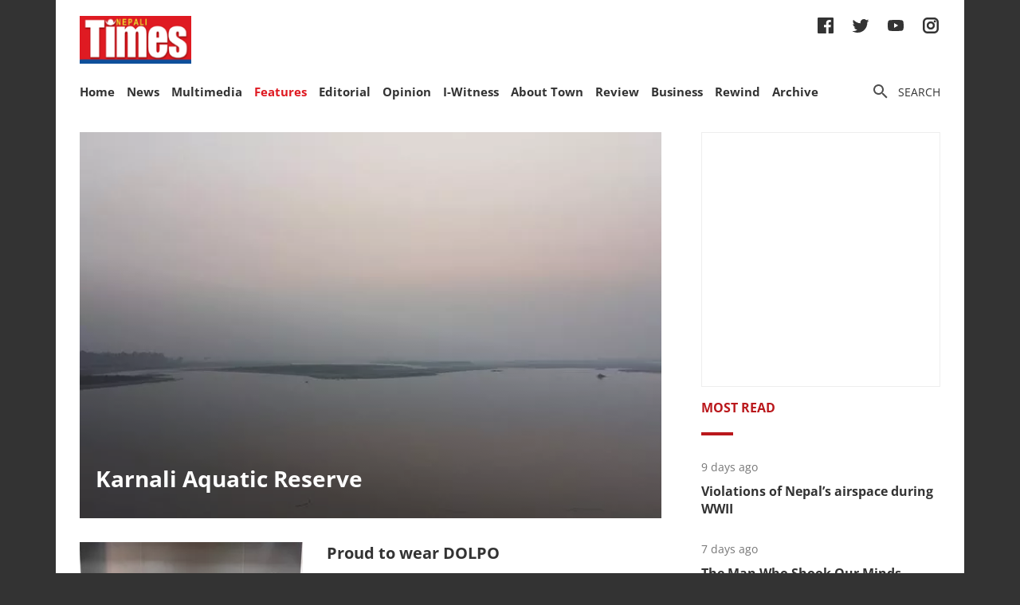

--- FILE ---
content_type: text/html; charset=utf-8
request_url: https://nepalitimes.com/here-now/menstruation-is-not-private-business-it-is-everyones-business
body_size: 55572
content:
<!DOCTYPE html><html><head><meta charSet="utf-8"/><meta name="viewport" content="initial-scale=1.0, width=device-width"/><title>Here &amp; Now | Nepali Times</title><meta property="og:locale" content="en"/><meta property="og:image" content="https://nepalitimes.com/default/social_media_share.jpg"/><meta property="og:image:height" content="600"/><meta property="og:image:width" content="1250"/><meta property="og:image:type" content="image/jpeg"/><meta name="description" content="Here &amp; Now | Nepali Times"/><meta property="og:site_name" content="Nepali Times"/><meta property="og:description" content="Here &amp; Now | Nepali Times"/><meta property="article:section" content="Here &amp; Now"/><meta name="next-head-count" content="12"/><meta charSet="utf-8"/><meta http-equiv="Content-Type" content="text/html; charset=UTF-8"/><meta http-equiv="X-UA-Compatible" content="IE=edge,chrome=1"/><link rel="manifest" href="/manifest.json"/><meta name="mobile-web-app-capable" content="yes"/><meta name="apple-mobile-web-app-capable" content="yes"/><meta name="application-name" content="Nepali Times"/><meta name="apple-mobile-web-app-title" content="Nepali Times"/><meta name="google-site-verification" content="q7OhauCeH5kNFBR_QS-uh-LkrIJqyyAnAORu9opsz7I"/><meta name="msapplication-starturl" content="/"/><meta name="theme-color" content="#000000"/><link rel="icon" href="/favicon.ico"/><link rel="apple-touch-icon" sizes="180x180" href="/apple-icon-180x180.png"/><meta name="robots" content="index,follow"/><script src="https://cdn.onesignal.com/sdks/OneSignalSDK.js" async=""></script><script>window.OneSignal = window.OneSignal || []; OneSignal.push(function() { OneSignal.init({ appId: "b8c99dc7-d940-4489-b443-6e67be7bdf5c", safari_web_id: "web.onesignal.auto.1f7edc6b-077e-4a04-b244-6d0a0c671761",
     allowLocalhostAsSecureOrigin: true,
      notifyButton: {
        enable: true,
      }, }); });</script><script src="https://securepubads.g.doubleclick.net/tag/js/gpt.js" async=""></script><script>window.googletag = window.googletag || {}; window.googletag.cmd = window.googletag.cmd || [];</script><script id="google-analytics" strategy="afterInteractive">
                      (function(w,d,s,l,i){w[l]=w[l]||[];w[l].push({'gtm.start':
                      new Date().getTime(),event:'gtm.js'});var f=d.getElementsByTagName(s)[0],
                      j=d.createElement(s),dl=l!='dataLayer'?'&l='+l:'';j.async=true;j.src=
                      'https://www.googletagmanager.com/gtm.js?id='+i+dl;f.parentNode.insertBefore(j,f);
                      })(window,document,'script','dataLayer','GTM-PZXFTRW');
                    </script><script id="google-analytics" strategy="afterInteractive">
                      window.addEventListener('beforeinstallprompt', function() {dataLayer.push({event: 'pwaInstalled',});
                      window.addEventListener('nepalitimesAndroidAInstalled', function() {dataLayer.push({event: 'nepalitimesAndroidAInstalled',});
                    </script><link rel="amphtml" href="/here-now/menstruation-is-not-private-business-it-is-everyones-business?amp=1"/><link rel="preload" href="/_next/static/css/7b35c9412c8fd880.css" as="style"/><link rel="stylesheet" href="/_next/static/css/7b35c9412c8fd880.css" data-n-g=""/><link rel="preload" href="/_next/static/css/34530086db7724ba.css" as="style"/><link rel="stylesheet" href="/_next/static/css/34530086db7724ba.css" data-n-p=""/><noscript data-n-css=""></noscript><script defer="" nomodule="" src="/_next/static/chunks/polyfills-c67a75d1b6f99dc8.js"></script><script src="/_next/static/chunks/webpack-7d8ca486d315fa14.js" defer=""></script><script src="/_next/static/chunks/framework-5f4595e5518b5600.js" defer=""></script><script src="/_next/static/chunks/main-5c3618da0f296ad0.js" defer=""></script><script src="/_next/static/chunks/pages/_app-745b17d12e9a27df.js" defer=""></script><script src="/_next/static/chunks/05d954cf-53d6f5e5ab913232.js" defer=""></script><script src="/_next/static/chunks/53-bde5ed6d2fae8200.js" defer=""></script><script src="/_next/static/chunks/282-98db8b41ed0dc704.js" defer=""></script><script src="/_next/static/chunks/669-4fcdc9d706c1aa2a.js" defer=""></script><script src="/_next/static/chunks/986-c809480f32506c6d.js" defer=""></script><script src="/_next/static/chunks/239-6fdf0d9b7534b3e0.js" defer=""></script><script src="/_next/static/chunks/751-50beec46ce15c788.js" defer=""></script><script src="/_next/static/chunks/267-ea9bdc587b2bccdf.js" defer=""></script><script src="/_next/static/chunks/576-746f0533f713aa4c.js" defer=""></script><script src="/_next/static/chunks/626-99427b03271a8fea.js" defer=""></script><script src="/_next/static/chunks/pages/%5B...slug%5D-91eb236aa9b20b8b.js" defer=""></script><script src="/_next/static/UtoQxfmedoVyJIw5wV4T7/_buildManifest.js" defer=""></script><script src="/_next/static/UtoQxfmedoVyJIw5wV4T7/_ssgManifest.js" defer=""></script><style data-styled="" data-styled-version="5.3.11"></style><style id="jss-server-side"></style></head><body><div id="fb-root"></div><div id="__next" data-reactroot=""><div class="container"><div class="Toastify"></div><div><header class="head"><div class="head__top"></div><div class="head__middle"><span><a class="head__logo"><img src="/img/logo.png" width="164" alt=""/></a></span><div class="head__social"><ul class="links links--icon"><li><a href="https://www.facebook.com/nepalitimes" target="_BLANK"><img src="/img/social-fb.svg" alt=""/></a></li><li><a href="https://twitter.com/NepaliTimes" target="_BLANK"><img src="/img/social-tw.svg" alt=""/></a></li><li><a href="https://www.youtube.com/c/NepaliTimesVideo" target="_BLANK"><img src="/img/social-yt.svg" alt=""/></a></li><li><a href="https://www.instagram.com/nepalitimes/" target="_BLANK"><img src="/img/social-ig.svg" alt=""/></a></li></ul></div></div><div class="head__bottom"><div class="onScrollNavbar"><div class="navContainerWrap"><div class="navContainer"><div class="navContent"><nav class="nav"><a class="onScrollNavbar__logo" href="/"><img src="/img/logo-small.svg" width="40" alt=""/></a><ul><li><a class="" href="/">Home</a></li><li><a class="" href="/news">News</a></li><li><a class="" href="/multimedia">Multimedia</a></li><li><a class="active" href="/here-now">Features</a></li><li><a class="" href="/editorial">Editorial</a></li><li><a class="" href="/opinion">Opinion</a></li><li><a class="" href="/iwitness">I-Witness</a></li><li><a class="" href="/about-town">About Town</a></li><li><a class="" href="/review">Review</a></li><li><a class="" href="/business">Business</a></li><li><a class="" href="/Rewind">Rewind</a></li><li><a class="" href="https://archive.nepalitimes.com/issue_archive/list/2018">Archive</a></li></ul></nav></div></div></div></div><div class="navContainerWrap"><div class="navContainer"><div class="navContent"><nav class="nav"><span class="nav__ham"></span><ul data-cy="navigation" class="nav__head  "><li><a class="" href="/">Home</a></li><li><a class="" href="/news">News</a></li><li><a class="" href="/multimedia">Multimedia</a></li><li><a class="active" href="/here-now">Features</a></li><li><a class="" href="/editorial">Editorial</a></li><li><a class="" href="/opinion">Opinion</a></li><li><a class="" href="/iwitness">I-Witness</a></li><li><a class="" href="/about-town">About Town</a></li><li><a class="" href="/review">Review</a></li><li><a class="" href="/business">Business</a></li><li><a class="" href="/Rewind">Rewind</a></li><li><a class="" href="https://archive.nepalitimes.com/issue_archive/list/2018">Archive</a></li></ul></nav></div></div></div><nav><ul class="links links--icon"><li><a style="cursor:pointer"><img src="/img/icon-search.svg" alt=""/><span>Search</span></a></li></ul></nav></div></header></div><main class="main"><div style="opacity:0"><div class="ad marginBottom20 ad--center"><div id="div-gpt-ad-1624974551755-0"></div></div><div class="mainCols"><div class="main--left"><article class="hero"><a href="/here-now/karnali-aquatic-reserve"><figure class="hero__img"><div class="Image_adaptiveImage__2pihe" style="padding-bottom:66.5%"></div></figure><div class="hero__text"><h2 class="hero__hdl">Karnali Aquatic Reserve</h2><p class="hero__lead"></p></div></a></article><a href="/here-now/proud-to-wear-dolpo"><article class="list"><div class="list__img"><figure><div class="Image_adaptiveImage__2pihe" style="padding-bottom:66.44518272425249%"></div></figure></div><div class="list__text"><h3 class="list__hdl">Proud to wear DOLPO</h3><p>As domestic adventure tourism takes off, so does this Made in Nepal outdoor wear brand</p><span class="list__author">Vishad Raj Onta</span></div></article></a><a href="/here-now/indigenous-people-pay-price-for-poaching"><article class="list"><div class="list__img"><figure><div class="Image_adaptiveImage__2pihe" style="padding-bottom:66.44518272425249%"></div></figure></div><div class="list__text"><h3 class="list__hdl">Indigenous people pay price for poaching</h3><p>Local communities in Nepal suffer consequences of wildlife-related crimes, while traffickers go scot free</p></div></article></a><a href="/here-now/music-to-our-ears"><article class="list"><div class="list__img"><figure><div class="Image_adaptiveImage__2pihe" style="padding-bottom:66.44518272425249%"></div></figure></div><div class="list__text"><h3 class="list__hdl">Music to our ears</h3><p>Kutumba is connecting people and healing society through education for the underprivileged</p><span class="list__author">Sudiksha Tuladhar</span></div></article></a><a href="/here-now/our-migrant-sons"><article class="list"><div class="list__img"><figure><div class="Image_adaptiveImage__2pihe" style="padding-bottom:66.44518272425249%"></div></figure></div><div class="list__text"><h3 class="list__hdl">Our migrant sons</h3><p>What elderly parents of Nepal&#x27;s overseas migrant workers say about the sacrifices their sons have had to make</p><span class="list__author">Nepali Times</span></div></article></a><a href="/here-now/finding-george-mallory"><article class="list"><div class="list__img"><figure><div class="Image_adaptiveImage__2pihe" style="padding-bottom:66.44518272425249%"></div></figure></div><div class="list__text"><h3 class="list__hdl">Finding George Mallory</h3><p>Sherpa brothers who took part in finding George Mallory recount their 1999 Everest expedition</p><span class="list__author">Dirgha Raj Upadhyay  in Denver</span></div></article></a><a href="/here-now/violations-of-nepal-s-airspace-during-wwii"><article class="list"><div class="list__img"><figure><div class="Image_adaptiveImage__2pihe" style="padding-bottom:66.44518272425249%"></div></figure></div><div class="list__text"><h3 class="list__hdl">Violations of Nepal’s airspace during WWII</h3><p>Rana rulers objected to planes flying overhead, fearing invasion or divine anger</p><span class="list__author">Bhaskar Koirala</span></div></article></a><a href="/here-now/new-8-000ers-may-restart-peak-grabbing-race"><article class="list"><div class="list__img"><figure><div class="Image_adaptiveImage__2pihe" style="padding-bottom:66.44518272425249%"></div></figure></div><div class="list__text"><h3 class="list__hdl">New 8,000ers may restart peak-grabbing race</h3><p>Nepal has added six Himalayan peaks to raise the total eight-thousanders from 14 to 20</p><span class="list__author">Edward Morgan</span></div></article></a><a href="/here-now/father-s-migration-son-s-education"><article class="list"><div class="list__img"><figure><div class="Image_adaptiveImage__2pihe" style="padding-bottom:66.44518272425249%"></div></figure></div><div class="list__text"><h3 class="list__hdl">Father’s migration, son’s education</h3><p>Against all odds, a Nepali migrant provides education for his son to become a doctor</p><span class="list__author">Pawan Dev Majhi, Shiv Narayan Majhi</span></div></article></a><a href="/here-now/nepal-s-incomplete-revolutions"><article class="list"><div class="list__img"><figure><div class="Image_adaptiveImage__2pihe" style="padding-bottom:66.44518272425249%"></div></figure></div><div class="list__text"><h3 class="list__hdl">Nepal’s incomplete revolutions</h3><p>Political and democratic movements of the past decades have all fallen short of citizen’s expectations</p><span class="list__author">Sudiksha Tuladhar</span></div></article></a><button class="btn btn--load center"><span class="btn__spin"></span>load more</button></div><div class="main--right"><iframe src="https://nepalitimes.substack.com/embed" width="100%" height="320" style="border:1px solid #EEE;background:white" frameBorder="0" scrolling="no"></iframe><div class="tabs marginBottom90"><ul class="tabs__nav"><li>Most read</li></ul><div class="tabs__content"><article class="briefList"><span class="briefList__kicker">8 days ago</span><h3 class="briefList__hdl"><a href="/here-now/violations-of-nepal-s-airspace-during-wwii">Violations of Nepal’s airspace during WWII</a></h3></article><article class="briefList"><span class="briefList__kicker">6 days ago</span><h3 class="briefList__hdl"><a href="/review/the-man-who-shook-our-minds">The Man Who Shook Our Minds</a></h3></article><article class="briefList"><span class="briefList__kicker">7 days ago</span><h3 class="briefList__hdl"><a href="/here-now/finding-george-mallory">Finding George Mallory</a></h3></article><article class="briefList"><span class="briefList__kicker">2 days ago</span><h3 class="briefList__hdl"><a href="/news/grand-split-in-nepal-s-grand-old-party">Grand split in Nepal’s grand old party</a></h3></article></div></div><div class="ad marginBottom20"><div id="div-gpt-ad-1645615697416-0"></div></div><div class="ad marginBottom20"><div id="div-gpt-ad-1645616804994-0"></div></div><div class="ad marginBottom20"><div id="div-gpt-ad-1645617257325-0"></div></div><div class="ad marginBottom20"><div id="div-gpt-ad-1645617511029-0"></div></div></div></div></div></main><footer class="footer"><div class="footer__wrap"><a href="#" class="footer__logo"><img src="/img/logo.png" alt=""/></a><div class="footer__social"><ul class="links links--icon"><li><a href="https://www.facebook.com/nepalitimes" target="_BLANK"><img src="/img/social-fb-white.svg" alt=""/></a></li><li><a href="https://twitter.com/NepaliTimes" target="_BLANK"><img src="/img/social-tw-white.svg" alt=""/></a></li><li><a href="https://www.youtube.com/c/NepaliTimesVideo" target="_BLANK"><img src="/img/social-yt-white.svg" alt=""/></a></li><li><a href="https://www.instagram.com/nepalitimes/" target="_BLANK"><img src="/img/social-ig-white.svg" alt=""/></a></li></ul></div><p>© <!-- -->2026<!-- --> Nepali Times <br/><span>All rights reserved</span></p></div><div class="footer__nav"><div class="navContainerWrap"><div class="navContainer"><div class="navContent"><nav class="nav"><span class="nav__ham"></span><ul data-cy="navigation" class="nav__head  "><li><a class="" href="https://himalmedia.com/">Himalmedia</a></li><li><a class="" href="/about">About us</a></li><li><a class="" href="/privacy">Privacy Policy</a></li><li><a class="" href="/terms">Terms of Use</a></li><li><a class="" href="/reach">Contact</a></li></ul></nav></div></div></div></div></footer></div></div><noscript><iframe src="https://www.googletagmanager.com/ns.html?id=GTM-PZXFTRW" height="0" width="0" title="googleTagManagerNoScript" style="display:none;visibility:hidden"></iframe></noscript><script id="__NEXT_DATA__" type="application/json">{"props":{"pageProps":{"dehydratedState":{"mutations":[],"queries":[{"state":{"data":{"pagesParams":[1],"pages":[{"items":[{"id":9077,"comments_count":0,"lead":null,"paywall_secured":false,"published_at":"2026-01-17T02:02:21","slug":"karnali-aquatic-reserve","title":"Karnali Aquatic Reserve","body":"\u003cp\u003eThe wide \u003ca href=\"https://nepalitimes.com/here-now/the-river-of-life\"\u003eKarnali River\u003c/a\u003e looks like the sea here in the Tarai, and thick fog makes it impossible to see the other shore. Farmers melt into the mist as they head off to their farms.\u003c/p\u003e \u003cp\u003eA weak sun filters through by mid-morning. Pigs nap in their pens, goats are dressed in cardigans fashioned out of jute sacks for warmth, hens peck listlessly at the mud courtyards. Ducks waddle across the country roads, and cars swerve to avoid them.\u003c/p\u003e \u003cp\u003eThe indigenous Tharu and Sonaha communities here have deeply-rooted socio-cultural ties to the river. They have fished in it for generations, and fish is associated with births, deaths, and weddings. As their name suggests, the Sonaha have also traditionally panned for gold in the sand along the banks.\u003c/p\u003e \u003cp\u003eBut in recent decades, over-fishing, pollution and infrastructure have led to a decline in the Karnali’s fish population.\u003c/p\u003e \u003cp\u003eLast week, near the Satti bridge connecting Sudurpaschim and Lumbini Provinces, the fog lifted to reveal the blue-green Karnali glimmering in the sun. Hundreds of people from Kailali’s Tikapur and Bardia’s Rajapur gathered for the inauguration of the Sakhi Fish Sanctuary — the first conservation effort of its kind in Nepal.\u003c/p\u003e \u003c!-- EMBED START Image {id: \"editor_1\"} --\u003e \u003cfigure\u003e \u003cimg src=\"https://publisher-publish.s3.eu-central-1.amazonaws.com/pb-nepalitimes/swp/asv65r/media/20260116130120_ef2493a1124a33e90ca39f3a0b861ffef4a8bde6b5d3839f96e2fe7f583d0de8.jpg\" data-media-id=\"editor_1\" data-image-id=\"20260116130120_ef2493a1124a33e90ca39f3a0b861ffef4a8bde6b5d3839f96e2fe7f583d0de8\" data-rendition-name=\"original\" width=\"1500\" height=\"1000\" loading=\"lazy\" alt=\"Karnali aquatic reserve\"\u003e \u003cfigcaption\u003eThe Sonaha community have traditionally panned for gold in the sand along the banks of the Karnali River. Photos: GAYATRI PRADHAN / WWF NEPAL\u003cspan\u003e\u003c/span\u003e\u003c/figcaption\u003e \u003c/figure\u003e \u003c!-- EMBED END Image {id: \"editor_1\"} --\u003e \u003cp\u003eThe sanctuary covers nearly 4 sq km of the Lower Karnali that falls within the two municipalities, and is ecologically significant since it serves as critical breeding, spawning, and nursery habitats for endangered fish, reptiles and mammals.\u0026nbsp;\u003c/p\u003e \u003cp\u003eHere are found the rare Gangetic River Dolphin (Platanista gangetica), the \u003ca href=\"https://nepalitimes.com/here-now/crocodile-chronicle\"\u003eGharial\u003c/a\u003e (Gavialis gangeticus) \u0026nbsp;fish-eating crocodile, and \u003ca href=\"https://nepalitimes.com/here-now/saving-the-karnali-otters\"\u003eSmooth-coated Otter\u003c/a\u003e (Lutrogale perspicillata). In addition, there are 197 species of fish in the Karnali, of which 136 are found here in the Tarai section of the river.\u003c/p\u003e \u003cp\u003eThe pebbled riverbed is a breeding ground for fish when the river is low, while the oxbow lakes and loops created by the nearby Satti bridge are nursing grounds for fish. This is what makes this section of the Karnali ideal to be declared a sanctuary.\u003c/p\u003e \u003cp\u003eBut what makes the conservation effort really unique is that it is an initiative of the two local municipalities, the local Tharu, Sonaha and other indigenous communities.\u003c/p\u003e \u003cp\u003eThe sanctuary will support the river’s aquatic biodiversity, and is supported by the World Wildlife Fund (WWF), the Dolphin Conservation Centre, Freed Kamaiya Women Development Forum, Small Mammals Conservation and Research Foundation, and the Sonaha Bikas Samaj.\u003c/p\u003e \u003c!-- EMBED START Image {id: \"editor_4\"} --\u003e \u003cfigure\u003e \u003cimg src=\"https://publisher-publish.s3.eu-central-1.amazonaws.com/pb-nepalitimes/swp/asv65r/media/20260115110116_f844434e0191df09ad6d6d7887a69491eaf15f0ff1b093c7866ab22cfb0c6c95.jpg\" data-media-id=\"editor_4\" data-image-id=\"20260115110116_f844434e0191df09ad6d6d7887a69491eaf15f0ff1b093c7866ab22cfb0c6c95\" data-rendition-name=\"original\" width=\"1358\" height=\"1312\" loading=\"lazy\" alt=\"6-7 map\"\u003e \u003cfigcaption\u003e6-7 map\u003cspan\u003e\u003c/span\u003e\u003c/figcaption\u003e \u003c/figure\u003e \u003c!-- EMBED END Image {id: \"editor_4\"} --\u003e \u003cp\u003e\u003cb\u003eMEKONG LESSONS\u003c/b\u003e\u003c/p\u003e \u003cp\u003eThe mayors of Tikapur and Rajapur visited fish conservation zones in Laos along the Mekong River to learn about their conservation practices. \u0026nbsp;\u003c/p\u003e \u003cp\u003e“We have indiscriminately killed the fish in the Karnali during the breeding and nursing season,” said Rajapur Mayor Dipesh Tharu at the inauguration. “We felt that if this continued there would be no fish left.”\u003c/p\u003e \u003cp\u003eTharu is aware that some locals are wary of conservation initiatives, fearing that it will ban fishing altogether. The sanctuary will allow sustainable fishing but ban the use of dynamite and poison to kill fish.\u0026nbsp;\u003c/p\u003e \u003cp\u003e“The sanctuary will contribute to the conservation of not just fish species, but also the mammals and reptiles that live here,” explained ichthyologist Suresh Wagle. “It will protect the spawning and nursing grounds, restore the natural habitat of fish and ensure their genetic continuation.”\u003c/p\u003e \u003cp\u003eTikapur’s mayor Ram Lal Dangaura Tharu recalled his own childhood spent fishing in the Karnali: “Even two decades ago there used to be plenty of fish here, we used to bring baskets full of them home. Now, it is looking like there will be no fish left. This is why the sanctuary is important.”\u003c/p\u003e \u003cp\u003eLocal governments taking the lead in conservation allows them to have ownership, and help citizens understand the importance of protecting the riverine ecosystem better.\u0026nbsp;\u003c/p\u003e \u003c!-- EMBED START Image {id: \"editor_5\"} --\u003e \u003cfigure\u003e \u003cimg src=\"https://publisher-publish.s3.eu-central-1.amazonaws.com/pb-nepalitimes/swp/asv65r/media/20260116130120_fddc696800b9b38d02736195af2b3535667cde365d56151ccf85eb0756f1ad8f.jpg\" data-media-id=\"editor_5\" data-image-id=\"20260116130120_fddc696800b9b38d02736195af2b3535667cde365d56151ccf85eb0756f1ad8f\" data-rendition-name=\"original\" width=\"1500\" height=\"1000\" loading=\"lazy\" alt=\"Karnali aquatic reserve\"\u003e \u003c/figure\u003e \u003c!-- EMBED END Image {id: \"editor_5\"} --\u003e \u003cp\u003e“The commitment of the local government towards resource conservation, management and sustainable development is what makes this sanctuary so unique,” says Ghana Gurung of WWF Nepal. “In Nepal and across the world, we are seeing indigenous culture and traditions disappear with the biodiversity. This initiative will not just protect freshwater aquatic species but also the culture and heritage of indigenous groups linked to the river.”\u003c/p\u003e \u003cp\u003eKomal Sonaha grew up fishing and panning for gold along the banks of the Karnali. The fish provided food, and the gold brought additional income.\u003c/p\u003e \u003cp\u003eSonaha also remembers Karnali brimming with fish when she was young. “But now, there are hardly any left,” she said. \u0026nbsp;\u003c/p\u003e \u003cp\u003eSonaha is also a WWF Otter Champion, and part of the community-run river conservation groups that mobilise local communities for awareness.\u003c/p\u003e \u003cp\u003e“Initially there was anger and suspicion among local communities, but now, there is a realisation that the sanctuary is the best thing that could have happened here,” Sonaha added.\u0026nbsp;\u003c/p\u003e \u003cp\u003eSonaha and her family still pan for gold, but with the fish scarce, their primary means of livelihood has shifted to livestock like many other families in Tikapur and Rajapur, supported by national and local institutions.\u003c/p\u003e \u003c!-- EMBED START Image {id: \"editor_6\"} --\u003e \u003cfigure\u003e \u003cimg src=\"https://publisher-publish.s3.eu-central-1.amazonaws.com/pb-nepalitimes/swp/asv65r/media/20260116130120_23d679da5c49f22342b4fd80f0d0ec5a1fb4c38fb4ac379d276a959f435b4f68.jpg\" data-media-id=\"editor_6\" data-image-id=\"20260116130120_23d679da5c49f22342b4fd80f0d0ec5a1fb4c38fb4ac379d276a959f435b4f68\" data-rendition-name=\"original\" width=\"1500\" height=\"1000\" loading=\"lazy\" alt=\"Karnali aquatic reserve\"\u003e \u003cfigcaption\u003eLocal communities whose livelihoods are linked with the Karnali river have been supported by organisations like WWF Nepal and other national and local organisations to set up alternative means of income generation.\u003cspan\u003e\u003c/span\u003e\u003c/figcaption\u003e \u003c/figure\u003e \u003c!-- EMBED END Image {id: \"editor_6\"} --\u003e \u003cp\u003eAshmita Tharu and Pratima Tharu also used to depend on fish, but now have shifted to vegetable farming in Rajapur. This time of year, there is spinach, cucumber, and cauliflower ready to be sold to nearby markets.\u003c/p\u003e \u003cp\u003eThe women are now financially independent and actively contribute to their household expenses and their children’s education. Said Pratima: “We used to fish in this river without thinking about the consequences. We had no idea how important conservation was.”\u0026nbsp;\u003c/p\u003e \u003cp\u003eAshmita nods in agreement. “Now, we are self-employed and so busy with our vegtables that we do not even have time to fish anymore,” she said.\u003c/p\u003e \u003cp\u003eWith Tikapur and Rajapur municipalities leading the charge, conservationists hope that other local governments and communities along other rivers in Nepal will follow suit to preserve aquatic biodiversity.\u0026nbsp;\u003c/p\u003e \u003cp\u003e“This initiative from the two municipalities is a milestone in conservation,” said Bijay Shrestha of the Dolphin Conservation Centre. “This will serve as a model and can be replicated across the country to conserve our freshwater habitat and the people who rely on them.”\u003c/p\u003e \u003cp\u003eLocal officials also hope that the sanctuary will provide an opportunity to explore options like fishing tourism. \u0026nbsp;\u003c/p\u003e \u003cp\u003eSaid Tikapur Mayor Ram Lal Dangaura Tharu: “The Karnali, with its biodiversity, is a river of opportunity and possibility, we are determined to protect it, and make what this river has to offer known to Nepal and the world.” \u0026nbsp;\u003c/p\u003e","swp_article_authors":[],"swp_article_extra":[{"embed":null,"field_name":"subhead","value":"\u003cp\u003eNepal’s first fish sanctuary is an initiative of local governments and indigenous communities\u003c/p\u003e"}],"swp_article_feature_media":{"renditions":[{"name":"original","width":1502,"height":1000,"image":{"asset_id":"20260116130120_229e0323870827f34ee14ff761e69cf4995897b45127c0440e4a0e4b0bba4d4d","file_extension":"jpg","variants":["webp"]}},{"name":"674x448","width":674,"height":448,"image":{"asset_id":"20260116130120_b28a2141533ddd0f2308c199e98956114ae3ef976c9bddccb986441b4a02b767","file_extension":"jpg","variants":["webp"]}},{"name":"610x380","width":610,"height":380,"image":{"asset_id":"20260116130120_c259410986b42c274edd9f13f230dcff4ffb094267be8392abc237d5933dcfa0","file_extension":"jpg","variants":["webp"]}},{"name":"500x500","width":500,"height":500,"image":{"asset_id":"20260116130120_fb9e4f83f0a08d01d07a2dda2f08f87171d35d09e3e2ffe150f61a39ac756b7b","file_extension":"jpg","variants":["webp"]}},{"name":"400x266","width":400,"height":266,"image":{"asset_id":"20260116130120_0377b39a7220978655ebff0011c2c2e4d612e69df3730ea83ed5a65a0f594a45","file_extension":"jpg","variants":["webp"]}},{"name":"400x240","width":400,"height":240,"image":{"asset_id":"20260116130120_dbc8a0638eb2215e435554fe9e398da43b9b3c8497b2071441118d150798b437","file_extension":"jpg","variants":["webp"]}},{"name":"400x203","width":400,"height":203,"image":{"asset_id":"20260116130120_1989fc82544be99a012282693c56755c78f9d1ab65278b72939e959051fb2c05","file_extension":"jpg","variants":["webp"]}},{"name":"301x200","width":301,"height":200,"image":{"asset_id":"20260116130120_53454b897fc814ccf86a1bbdfb9e9318d70a3cc18d31192ebbf3ec37689bcfe5","file_extension":"jpg","variants":["webp"]}},{"name":"1250x600","width":1250,"height":600,"image":{"asset_id":"20260116130120_978396ed8062cc2fafab7bf43aac7d967c385dd163c16c436639203ec9fb7660","file_extension":"jpg","variants":["webp"]}},{"name":"1084x550","width":1084,"height":550,"image":{"asset_id":"20260116130120_8ed1a707b9b9f0429f434c9825fec8387edbba6b04a5aa9bc8d44f3b106fe881","file_extension":"jpg","variants":["webp"]}},{"name":"thumbnail","width":1502,"height":1000,"image":{"asset_id":"20260116130120_229e0323870827f34ee14ff761e69cf4995897b45127c0440e4a0e4b0bba4d4d","file_extension":"jpg","variants":["webp"]}},{"name":"viewImage","width":1502,"height":1000,"image":{"asset_id":"20260116130120_229e0323870827f34ee14ff761e69cf4995897b45127c0440e4a0e4b0bba4d4d","file_extension":"jpg","variants":["webp"]}}]},"swp_slideshows":[],"swp_route":{"id":41,"staticprefix":"/here-now","name":"Here \u0026 Now","description":null},"swp_article_metadata":{"profile":"News","byline":"Shristi Karki in Kailali"}},{"id":9076,"comments_count":0,"lead":null,"paywall_secured":false,"published_at":"2026-01-16T12:06:20","slug":"proud-to-wear-dolpo","title":"Proud to wear DOLPO","body":"\u003cp\u003e\u003ci\u003eThe series \u003c/i\u003e\u003ca href=\"https://nepalitimes.com/multimedia/looking-good-by-doing-good\"\u003e\u003ci\u003eNepal Made\u003c/i\u003e\u003c/a\u003e\u003ci\u003e profiles world-class Nepali products and the people behind them.\u003c/i\u003e\u003c/p\u003e \u003cp\u003eDeepak Acharya was born and raised in Simara, before his uncle took him to Pokhara when he was only in sixth grade. After class, he helped sell jackets and outdoor gear at his uncle's Lakeside store. \u0026nbsp;\u003c/p\u003e \u003cp\u003eTwenty-two years later, \u0026nbsp;Acharya is still selling jackets. Not international brands like he used to, but products of his own outdoor gear company, DOLPO.\u0026nbsp;\u003c/p\u003e \u003cp\u003eAcharya and his brother-in-law, Krishna Ammai, started making and selling jackets and gear for international companies out of Thamel. After losing his business partner in the 2015 earthquake, he was done selling imported items. He launched his own line of outerwear, named after Nepal’s rugged and remote district, known for its stunning arid landscape.\u003c/p\u003e \u003cp\u003eThe careful selection of the name DOLPO paid off. It took off, providing a high-quality, affordable Nepal-made alternative to foreign companies.\u0026nbsp;\u003c/p\u003e \u003cp\u003e“A lot of work went into choosing the name Dolpo,” says Acharya, who considered what came into people’s minds when they heard the name of a place with double-O sound. “I wanted a brand that local customers would instantly relate to toughness and mountains.”\u003c/p\u003e \u003cp\u003eThe elegant logo reflects this as well, made up of two overlapping rounded triangles denoting mountains with a third peak in the middle. Underneath is ‘DOLPO’ in upper case sans serif.\u0026nbsp;\u003c/p\u003e \u003c!-- EMBED START Image {id: \"editor_1\"} --\u003e \u003cfigure\u003e \u003cimg src=\"https://publisher-publish.s3.eu-central-1.amazonaws.com/pb-nepalitimes/swp/asv65r/media/20260116120148_968d9354094049265372d851d0e44e16ae4fc86b5631481e365e6e977f13d37d.jpg\" data-media-id=\"editor_1\" data-image-id=\"20260116120148_968d9354094049265372d851d0e44e16ae4fc86b5631481e365e6e977f13d37d\" data-rendition-name=\"original\" width=\"854\" height=\"1280\" loading=\"lazy\" alt=\"Dolpo NT\"\u003e \u003cfigcaption\u003ePhoto: DOLPO\u003cspan\u003e\u003c/span\u003e\u003c/figcaption\u003e \u003c/figure\u003e \u003c!-- EMBED END Image {id: \"editor_1\"} --\u003e \u003cp\u003e\u003cb\u003eRIGHT QUALITY, RIGHT PRICE\u003c/b\u003e\u003c/p\u003e \u003cp\u003e“Our philosophy is Right quality, Right price,” says co-founder Deepak Acharya, adding with a smile that the pricing strategy of a particular competitor has made business easy: “The employees at North Face may sell North Face, but they wear Dolpo.”\u003c/p\u003e \u003cp\u003eThe rebranding was so successful that Acharya regrets not launching it sooner. The reason for the success is that the outdoor gear market in Nepal has taken off with more and more domestic tourists trekking in the high mountains to share their adventures on social media.\u0026nbsp;\u003c/p\u003e \u003cp\u003eNepalis seem to be consciously choosing sustainable, Nepal made products of international quality. Acharya says: “Of course, there will always be a demographic that only wears North Face, or Sonam. But we have the right design, right price philosophy.”\u0026nbsp;\u003c/p\u003e \u003cp\u003eDOLPO uses fabric and material mainly from Japan, and adheres to strict quality control. The reversible down jackets, windcheaters, shorts, fleece-lined pants, trekking trousers, backpacks, and polo shirts can be bought through its website, or two exclusive flagship stores in Sorakhutte and Thamel Chok.\u003c/p\u003e \u003cp\u003e“After the rebrand, we slowly made a digital platform, marketed online, and worked with a delivery company to get items directly to buyers,” says Acharya. “We have no brokers or middlemen to keep prices low for the consumer.”\u003c/p\u003e \u003cp\u003eDOLPO is a family business with Acharya’s mother and sister also involved, and nephew Nishant Ammai driving digital sales. Acharya points out that there is a lot of business opportunity in Nepal, as there are too many low-quality products being sold at too high a price. \u0026nbsp;“The market is begging for an auto-correction,” he says.\u003c/p\u003e \u003cp\u003eFor Nepal’s pessimistic youth who are fleeing the country, Acharya urges patience: “The younger generation wants shortcuts. The mindset is to set up a venture and in three years they will be set for life. But this is not how success works.”\u003c/p\u003e \u003cp\u003e“Choose a field, put in ten years of effort, really learn about it, and then you will see the vast possibility present in Nepal,” he continues.\u0026nbsp;\u003c/p\u003e \u003cp\u003eLast month, the DOLPO logo was seen on the jerseys of the Biratnagar Kings in NPL 2. The company made hats, jackets, and jerseys for star-studded cricket players including Lokesh Bam, Sandeep Lamichhane, Faf Du Plessis, and Martin Guptill. The Kings finished second in the group, and although Acharya is a football fan, he is happy to contribute to the rise of cricket in Nepal. \u0026nbsp;\u0026nbsp;\u003c/p\u003e","swp_article_authors":[{"swp_author":{"name":"Vishad Raj Onta","role":"writer","avatar_url":null,"slug":"vishad-raj-onta","biography":""}}],"swp_article_extra":[{"embed":null,"field_name":"subhead","value":"\u003cp\u003eAs domestic adventure tourism takes off, so does this Made in Nepal outdoor wear brand\u003c/p\u003e"}],"swp_article_feature_media":{"renditions":[{"name":"original","width":1500,"height":1003,"image":{"asset_id":"20260116120144_945226dc4b931ee274e1d846ee51d27bfec324873b1dbf63f13116cdc618c825","file_extension":"jpg","variants":["webp"]}},{"name":"674x448","width":674,"height":448,"image":{"asset_id":"20260116120144_a4c69088236452acafddb078fe1c1be89125d4801f3d19252bf8ae00cec5f7f0","file_extension":"jpg","variants":["webp"]}},{"name":"610x380","width":610,"height":380,"image":{"asset_id":"20260116120144_7740aa2a747620af220b3d5f3b274bce5493ab58e729a8737e4b1fd949f10b28","file_extension":"jpg","variants":["webp"]}},{"name":"500x500","width":500,"height":500,"image":{"asset_id":"20260116120144_b3b338f65acdcdeb6fd14fec9f4e94b03c65738c0e14b0203bcc6c2168f40147","file_extension":"jpg","variants":["webp"]}},{"name":"400x266","width":400,"height":266,"image":{"asset_id":"20260116120144_e79746a81695188020bdcd1f9122c9e0a90b060ceb8507d4e28a27099db008c5","file_extension":"jpg","variants":["webp"]}},{"name":"400x240","width":400,"height":240,"image":{"asset_id":"20260116120144_9ab93787c6f1292d67d295b5990890b8f87e5d5c097c0c2e618f99f1dbcb333e","file_extension":"jpg","variants":["webp"]}},{"name":"400x203","width":400,"height":203,"image":{"asset_id":"20260116120144_7882bdc98091490ecb3234ae7c40202a81235bfc9b4fa55a25871bca0d648222","file_extension":"jpg","variants":["webp"]}},{"name":"301x200","width":301,"height":200,"image":{"asset_id":"20260116120144_f65da8fe2a770d6e336dbd7cb813ddb8e60e4ac4c077b12b595ebf34f8ecda96","file_extension":"jpg","variants":["webp"]}},{"name":"1250x600","width":1250,"height":600,"image":{"asset_id":"20260116120144_185c8c8c17d978200df4da9077430fb5aa0c0793287c701850013b3aeef0e1d0","file_extension":"jpg","variants":["webp"]}},{"name":"1084x550","width":1084,"height":550,"image":{"asset_id":"20260116120144_5622133c97f9a5d7e01e4d801814d01517b8e9a66337026f4a00ba63065e639d","file_extension":"jpg","variants":["webp"]}},{"name":"thumbnail","width":1500,"height":1003,"image":{"asset_id":"20260116120144_945226dc4b931ee274e1d846ee51d27bfec324873b1dbf63f13116cdc618c825","file_extension":"jpg","variants":["webp"]}},{"name":"viewImage","width":1500,"height":1003,"image":{"asset_id":"20260116120144_945226dc4b931ee274e1d846ee51d27bfec324873b1dbf63f13116cdc618c825","file_extension":"jpg","variants":["webp"]}}]},"swp_slideshows":[],"swp_route":{"id":41,"staticprefix":"/here-now","name":"Here \u0026 Now","description":null},"swp_article_metadata":{"profile":"News","byline":null}},{"id":9056,"comments_count":0,"lead":null,"paywall_secured":false,"published_at":"2026-01-14T09:36:03","slug":"indigenous-people-pay-price-for-poaching","title":"Indigenous people pay price for poaching","body":"\u003cp\u003eIllegal wildlife trade is the fourth most lucrative trafficking crime after drugs, humans, and weapons. Most wildlife ends up in China and Southeast Asia to be used mainly in traditional medicine or as bushmeat.\u003c/p\u003e \u003cp\u003eNepal is both the source and transit for wildlife trafficking, and while the authorities have been successful in protecting flagship mammals like tigers, rhinos, and leopards, the country still serves as a major transit point for less popular wildlife.\u003c/p\u003e \u003cp\u003eDespite strict laws against wildlife crimes members of indigenous communities are easily tempted by organised transboundary criminals. They are recruited to poach endangered animals and plants, and end up in jail, while ring leaders are rarely caught.\u0026nbsp;\u003c/p\u003e \u003cp\u003eMany are not hardened criminals, just regular folk like Bishnu Adhikari, 30, who served time in Kathmandu’s Central Jail. He had gone with a friend to sell pangolin scales without knowing it was illegal and that the punishment was so harsh.\u003c/p\u003e \u003cp\u003eBikash Chhetri, a Grade 11 student, was riding a motorcycle with college friends when they were intercepted by the Central Investigation Bureau (CIB). Chhetri says he had no idea his \u0026nbsp;friend was carrying the contraband in his bag.\u003c/p\u003e \u003cp\u003eBoth Adhikari and Chettri served five years in jail. But most people from Nepal’s indigenous communities are often unaware of the protected status or importance of the wildlife they were recruited to smuggle, handle, or transport.\u003c/p\u003e \u003cp\u003e“Most of indigenous people involved in wildlife trade in Nepal are not criminals, they are poor and live near protected areas are simply trying to support their families, and mostly it is opportunistic killing,” says wildlife researcher Kumar Paudel of Greenhood Nepal. “Often they are exploited by higher-ups in the ladder of organised crime.”\u003c/p\u003e \u003cp\u003ePaudel filed a petition at the Supreme Court in 2018, and the Supreme Court five years later ordered the government to implement the law in a full, fair, and consistent manner.\u003c/p\u003e \u003cp\u003eOne of the indigenous communities is the semi-nomadic Chepang who have a long tradition of eating fruit bats. Dibesh Karmacharya of the Center of Molecular Dynamics Nepal in Kathmandu has been looking into new diseases for over a decade and a half, and this community in Makwanpur next to Chitwan National Park was selected.\u003c/p\u003e \u003cp\u003e“Bats are known to carry viruses and bacteria, which are not harmful to them, but when humans get exposed the microbes can mutate and become pathogens with high transmissibility,” explains Karmacharya, who found that many Chepang had been imprisoned for poaching.\u0026nbsp;\u003c/p\u003e \u003cp\u003e“Indigenous communities are often disenfranchised and at the bottom of the socioeconomic ladder, and need some kind of income,” says Karmacharya. “They are hunter-gatherers and have knowledge of the land as well as wildlife, so they get recruited by wildlife traffickers often getting caught, and not those who hire them.”\u003c/p\u003e \u003cp\u003e\u003cb\u003eCLIMATE FACTOR\u003c/b\u003e\u003c/p\u003e \u003cp\u003eGlobal warming has meant that vectors that carry pathogens, as well as animals, are also moving to higher altitudes. As temperature rises, glaciers melt, and previously barren slopes have vegetation. Many mammals, such as common leopards, which are found in the foothills are moving up the mountains to share the habitat of snow leopards. Tigers have also been known to move out of Tarai national parks to seek cooler climes in the Mahabharata Range.\u003c/p\u003e \u003cp\u003eBesides the risk of being caught, indigenous communities also are exposed to disease when they handle wildlife and harvest organs. In the early days of the Covid-19 pandemic, there was speculation that the virus had jumped from pangolins to humans, which has since been disproven.\u003c/p\u003e \u003cp\u003eEven so, pangolins are the world’s most trafficked mammal. The scales of the anteater are thought to have medical properties and are used in traditional Chinese medicine in China, as well as eaten as a delicacy in parts of Asia.\u003c/p\u003e \u003cp\u003eTulshi Laxmi Suwal of the Small Mammals Conservation and Research Foundation (SMCRF), who did her PhD on pangolins from Taiwan, says there is a link between climate, increased human-wildlife contact, and emerging diseases.\u003c/p\u003e \u003cp\u003e“Climate change is directly affecting their food and habitat,” explains Suwal. “Pangolins need a lot of water and if they don’t get it ectoparasites under their scales might be easily released to their surroundings. But water is becoming scarcer with climate breakdown.”\u0026nbsp;\u003c/p\u003e \u003cp\u003eResearcher Kumar Paudel says law enforcement must be driven not so much by the total number of traffickers arrested, but by the goal of discouraging people from participating in the trade. This means fair and accountable implementation of the law so that indigenous people are not disproportionately impacted.\u0026nbsp;\u003c/p\u003e \u003cp\u003eSome ring leaders involved in tiger and rhino poaching have been arrested, but a handful of them staged jailbreaks during the September GenZ protests and are again at large — raising the risk that poaching may increase.\u0026nbsp;\u003c/p\u003e \u003c!-- EMBED START Image {id: \"editor_0\"} --\u003e \u003cfigure\u003e \u003cimg src=\"https://publisher-publish.s3.eu-central-1.amazonaws.com/pb-nepalitimes/swp/asv65r/media/20260114100128_e7a6891c2980aa132dd3e4644b752008bd367dd6e868790d4dbae5aa626a2764.jpg\" data-media-id=\"editor_0\" data-image-id=\"20260114100128_e7a6891c2980aa132dd3e4644b752008bd367dd6e868790d4dbae5aa626a2764\" data-rendition-name=\"original\" width=\"1500\" height=\"1000\" loading=\"lazy\" alt=\"rhino\"\u003e \u003cfigcaption\u003eTwo greater one-horned rhinoceroses at Chitwan National Park in Nepal. Photo: WIKIMEDIA COMMONS\u003cspan\u003e\u003c/span\u003e\u003c/figcaption\u003e \u003c/figure\u003e \u003c!-- EMBED END Image {id: \"editor_0\"} --\u003e \u003cp\u003e“Investigation must move to the upper echelons of the trade,” says Paudel. “And indigenous people need alternative livelihoods and education so they are not easily recruited to hunt down wildlife.”\u0026nbsp;\u003c/p\u003e \u003cp\u003eThe solution may lie in small, local incentives that can help communities realise the importance of conservation while also empowering them, socially and economically. One such example is the Pangolin Trail in Bagh Bhairav Community Forest in Kirtipur near Kathmandu.\u003c/p\u003e \u003cp\u003eAfter their study found the community forest to be a habitat for pangolins and endangered bird species, SMCRF built a trekking trail which has since been handed over to the local community which can get income from visitor fees. The local government has expanded the trail, added an information center, and runs clean-up campaigns.\u003c/p\u003e \u003cp\u003eThis gave the local Tamang community of 100 households a sense of ownership and agency. Local villagers have been trained to become citizen scientists, and help in recording pangolin behaviour. One of them is Sun Laxmi Pakhrin, who is not formally educated, but works in pangolin protection using GPS tracking systems and camera traps.\u0026nbsp;\u003c/p\u003e \u003cp\u003eA community previously notorious for theft, drug trafficking and wildlife poaching is now reformed. Families are also involved in small businesses such as poultry.\u003c/p\u003e \u003cp\u003eSuwal says: “Women in indigenous communities are now in decision-making roles and the guardians of nature and wildlife.”\u003c/p\u003e \u003cp\u003e\u003ci\u003eWith contribution from Qian Sun, Global Voices.\u003c/i\u003e\u003c/p\u003e","swp_article_authors":[],"swp_article_extra":[{"embed":null,"field_name":"subhead","value":"\u003cp\u003eLocal communities in Nepal suffer consequences of wildlife-related crimes, while traffickers go scot free\u003c/p\u003e"}],"swp_article_feature_media":{"renditions":[{"name":"original","width":1907,"height":1000,"image":{"asset_id":"20260114100128_01e6afcd0c1a55317f8d40bc96c11f82e0ae8b6a8d5c4b0f789c0a3b8184274b","file_extension":"jpg","variants":["webp"]}},{"name":"674x448","width":674,"height":448,"image":{"asset_id":"20260114100128_0e99454ae10e7a6f13be44f595838dd7193c2112bc2e8c58c6349fa8c56ea2c0","file_extension":"jpg","variants":["webp"]}},{"name":"610x380","width":610,"height":380,"image":{"asset_id":"20260114100128_1099538c7fe99a46c85b5e94c514e14b2547c9faf69f1f55bfeba4d5f8704253","file_extension":"jpg","variants":["webp"]}},{"name":"500x500","width":500,"height":500,"image":{"asset_id":"20260114100128_aeb031f7e87ae9e9f4b6e3a106e4faaa12382d66b389c4863668a87553e2dc41","file_extension":"jpg","variants":["webp"]}},{"name":"400x266","width":400,"height":266,"image":{"asset_id":"20260114100128_27cd8e69426cf2bde26904c364fc44105e3250bb0b251a86204a99d11a727515","file_extension":"jpg","variants":["webp"]}},{"name":"400x240","width":400,"height":240,"image":{"asset_id":"20260114100128_cad81c9126bf1601e45f234929d26a7e78a878003feae50865a7dfdb8689d157","file_extension":"jpg","variants":["webp"]}},{"name":"400x203","width":400,"height":203,"image":{"asset_id":"20260114100128_79956bc3653313bf9563049907469d6d0c34b6ded18ebfae594f9b2a65af36b6","file_extension":"jpg","variants":["webp"]}},{"name":"301x200","width":301,"height":200,"image":{"asset_id":"20260114100128_403467052e467478609a3e2ecc22da483dd326e39f998695a7498e013354937d","file_extension":"jpg","variants":["webp"]}},{"name":"1250x600","width":1250,"height":600,"image":{"asset_id":"20260114100128_74fc9eb287cf38854ab726bd4f07e0b6eb941ad9ad1f1f5143bd43001f308015","file_extension":"jpg","variants":["webp"]}},{"name":"1084x550","width":1084,"height":550,"image":{"asset_id":"20260114100128_378af71b5b462064ee57a1f1754157137f7f592bc579b3eafb3352b09b64738b","file_extension":"jpg","variants":["webp"]}},{"name":"thumbnail","width":1907,"height":1000,"image":{"asset_id":"20260114100128_01e6afcd0c1a55317f8d40bc96c11f82e0ae8b6a8d5c4b0f789c0a3b8184274b","file_extension":"jpg","variants":["webp"]}},{"name":"viewImage","width":1907,"height":1000,"image":{"asset_id":"20260114100128_01e6afcd0c1a55317f8d40bc96c11f82e0ae8b6a8d5c4b0f789c0a3b8184274b","file_extension":"jpg","variants":["webp"]}}]},"swp_slideshows":[],"swp_route":{"id":41,"staticprefix":"/here-now","name":"Here \u0026 Now","description":null},"swp_article_metadata":{"profile":"News","byline":null}},{"id":9055,"comments_count":0,"lead":null,"paywall_secured":false,"published_at":"2026-01-12T12:04:41","slug":"music-to-our-ears","title":"Music to our ears","body":"\u003cp\u003eMusic isn’t just a rhythm or melody, it is an emotion that connects. Music is art, it is culture and it is a way of life. \u003ca href=\"https://archive.nepalitimes.com/news.php?id=13945\"\u003eNepali folk instrumental band Kutumba\u003c/a\u003e has exemplified this for 22 years, as it now gives back to society.\u003c/p\u003e \u003cp\u003eKutumba first rose to prominence for its use of traditional instruments such as sarangi, tugna and damaha during classical music performances in Nepal and across the world.\u003c/p\u003e \u003cp\u003eNepal was at the peak of the Maoist war, and Kutumba spread the message of unity through music, and bringing instruments from across the country to one stage.\u003c/p\u003e \u003cp\u003eTugna is mostly played in the mountains and dholak in the Tarai, Kutumba also integrated dhime and bhusyah played during festivals in Kathmandu Valley.\u003c/p\u003e \u003cp\u003e“We want people to take pride in playing traditional instruments, our journey started with the use of traditional instruments that connected with the audience,” says Pavit Maharjan, one of the six members of the band.\u003c/p\u003e \u003cp\u003eHe adds: “The country’s situation further pushed us to continue playing music for the longer run. When the country was divided between mountain and Tarai, we aimed to spread the message that we all are one through our music.”\u003c/p\u003e \u003cp\u003eThe rest of the band is made up of Arun Manandhar, Kiran Nepali, Raju Maharjan, Rubin Kumar Shrestha and Siddhartha Maharjan, and is managed by Arun Gurung.\u003c/p\u003e \u003cp\u003e\u003cb\u003eSCHOOL TO SCHOOL\u003c/b\u003e\u003c/p\u003e \u003cp\u003eBefore long, Kutumba was touring the country and spreading the message of unity, peace and compassion.\u003c/p\u003e \u003cp\u003eDuring one of the tours in Khokana in southern Lalitpur, band members heard that students at a nearby school write notes on cigarettes and other pieces of paper because they couldn’t afford basic stationery.\u0026nbsp;\u003c/p\u003e \u003cp\u003eThis eventually led to the ‘School-to School’ project. Students from private schools are encouraged to donate notebooks and stationery which is then distributed to schools in remote parts of the country.\u003c/p\u003e \u003c!-- EMBED START Image {id: \"editor_1\"} --\u003e \u003cfigure\u003e \u003cimg src=\"https://publisher-publish.s3.eu-central-1.amazonaws.com/pb-nepalitimes/swp/asv65r/media/20260108110144_5f6ad701a6a55432017925a9836ca385a933fd8a8c5a0e3c994843e04599c050.jpg\" data-media-id=\"editor_1\" data-image-id=\"20260108110144_5f6ad701a6a55432017925a9836ca385a933fd8a8c5a0e3c994843e04599c050\" data-rendition-name=\"original\" width=\"3036\" height=\"1818\" loading=\"lazy\" alt=\"Kutumba school to school project\"\u003e \u003cfigcaption\u003eImperial Academy in Kathmandu with their donation of stationaries for less priviledged students.\u003cspan\u003e\u003c/span\u003e\u003c/figcaption\u003e \u003c/figure\u003e \u003c!-- EMBED END Image {id: \"editor_1\"} --\u003e \u003cp\u003e“The aim is that students learn about Nepali traditional music and instruments while also helping underprivileged students,” says manager Arun Gurung as he explains that the band performs in both sets of schools.\u003c/p\u003e \u003cp\u003eThe project carried out in collaboration with International Sound Service (ISS) and Kutumba has performed in 222 schools in 16 years, benefitting over 200,000 students all over Nepal.\u003c/p\u003e \u003cp\u003eSchools on both the ends go through careful selection. Says Shibir Shakya of ISS: “Most schools mobilise their students for the event management, making them keener and more interested in Nepali traditional instruments.”\u003c/p\u003e \u003cp\u003eKutumba finances most of its events through sponsors who fund the band and the sound while local communities arrange food for the crew and stage.\u003c/p\u003e \u003cp\u003eNepali traditional instruments often do not get the credit and recognition they deserve. Many people have left playing traditional instruments such as sarangi owing to the societal tag of class and hierarchy associated with them.\u003c/p\u003e \u003cp\u003e“We complain that there aren’t enough facilities and services in the country, but what have we done to subsidise it with the available resources?” questions Maharjan.\u003c/p\u003e \u003c!-- EMBED START Image {id: \"editor_2\"} --\u003e \u003cfigure\u003e \u003cimg src=\"https://publisher-publish.s3.eu-central-1.amazonaws.com/pb-nepalitimes/swp/asv65r/media/20260108110144_0d213755ea7bce5b7cf8108b36457e55fa814d4bf92a4dd7ef57cba2768ac801.jpg\" data-media-id=\"editor_2\" data-image-id=\"20260108110144_0d213755ea7bce5b7cf8108b36457e55fa814d4bf92a4dd7ef57cba2768ac801\" data-rendition-name=\"original\" width=\"3936\" height=\"2216\" loading=\"lazy\" alt=\"Kutumba school to school project\"\u003e \u003cfigcaption\u003eKutumba performing at Maitri Sishu School in Swayambhu.\u003cspan\u003e\u003c/span\u003e\u003c/figcaption\u003e \u003c/figure\u003e \u003c!-- EMBED END Image {id: \"editor_2\"} --\u003e \u003cp\u003eMusic, especially with traditional instruments, plays a crucial role in bridging the gap, connecting people and bringing about gradual change, and Kutumba has paved a way with its school-to-school project.\u003c/p\u003e \u003cp\u003eAs Shibir Shakya of the International Sound Service says: “Giving starts from oneself. Then only can you influence and encourage others to do the same.”\u0026nbsp;\u003c/p\u003e","swp_article_authors":[],"swp_article_extra":[{"embed":null,"field_name":"subhead","value":"\u003cp\u003eKutumba is connecting people and healing society through education for the underprivileged\u003c/p\u003e"}],"swp_article_feature_media":{"renditions":[{"name":"original","width":2739,"height":1792,"image":{"asset_id":"20260108110144_bc3feddfdf8d18fd87425a949a278eca4d469738cb6201a6efdfbd4207a5a9ea","file_extension":"jpg","variants":["webp"]}},{"name":"674x448","width":674,"height":448,"image":{"asset_id":"20260108110144_0cda830c12a25d38f41064dcbd19303025998545b180aac5f02ad8766a6caf03","file_extension":"jpg","variants":["webp"]}},{"name":"610x380","width":610,"height":380,"image":{"asset_id":"20260108110144_11fe8bb51a59ccc65a2d09126e9e224066f458940e63b9bcc1c67623f7462aaa","file_extension":"jpg","variants":["webp"]}},{"name":"500x500","width":500,"height":500,"image":{"asset_id":"20260108110144_e29f4df85e77719da3daed7ade4f19453d08d0ab9cc4c8d57fcd78a9dcadfa41","file_extension":"jpg","variants":["webp"]}},{"name":"400x266","width":400,"height":266,"image":{"asset_id":"20260108110144_3f56449a63f8078c716b70b86abea8cff03dd5627fa6ccaa87f964d78b293e92","file_extension":"jpg","variants":["webp"]}},{"name":"400x240","width":400,"height":240,"image":{"asset_id":"20260108110144_820ddcdcd6dbb3927f38d1ae17efef60063933adf2326bcec3be24f95e3272a5","file_extension":"jpg","variants":["webp"]}},{"name":"400x203","width":400,"height":203,"image":{"asset_id":"20260108110144_1cff7e9d604cf28c912727340176b7d002d7d214e8bc06adcd72f10bdbf3e7bd","file_extension":"jpg","variants":["webp"]}},{"name":"301x200","width":301,"height":200,"image":{"asset_id":"20260108110144_f05b5c26af96484b05a9c31d0b9583dfbfb8ded1f402a7ad57fd0482c882b822","file_extension":"jpg","variants":["webp"]}},{"name":"1250x600","width":1250,"height":600,"image":{"asset_id":"20260108110144_e569f0b772f17d21366b1d70fff40f75f2d7b05abd62b6a8addb3ff885cdbfe6","file_extension":"jpg","variants":["webp"]}},{"name":"1084x550","width":1084,"height":550,"image":{"asset_id":"20260108110144_edb2011ace0693fe9e0e89aa0f3988f215cf5bd64aa3d30643349017d76e4c60","file_extension":"jpg","variants":["webp"]}},{"name":"thumbnail","width":2739,"height":1792,"image":{"asset_id":"20260108110144_bc3feddfdf8d18fd87425a949a278eca4d469738cb6201a6efdfbd4207a5a9ea","file_extension":"jpg","variants":["webp"]}},{"name":"viewImage","width":2739,"height":1792,"image":{"asset_id":"20260108110144_bc3feddfdf8d18fd87425a949a278eca4d469738cb6201a6efdfbd4207a5a9ea","file_extension":"jpg","variants":["webp"]}}]},"swp_slideshows":[],"swp_route":{"id":41,"staticprefix":"/here-now","name":"Here \u0026 Now","description":null},"swp_article_metadata":{"profile":"News","byline":"Sudiksha Tuladhar"}},{"id":9054,"comments_count":0,"lead":null,"paywall_secured":false,"published_at":"2026-01-11T14:41:50","slug":"our-migrant-sons","title":"Our migrant sons","body":"\u003cp\u003e\u003ci\u003eThis is the 79th episode of Diaspora Diaries, a Nepali Times series in collaboration with Migration Lab providing a platform to share experiences of living, working and studying abroad.\u003c/i\u003e\u003c/p\u003e \u003ch2\u003e\u003cb\u003eJitu Mahato\u003c/b\u003e\u003c/h2\u003e \u003c!-- EMBED START Image {id: \"editor_0\"} --\u003e \u003cfigure\u003e \u003cimg src=\"https://publisher-publish.s3.eu-central-1.amazonaws.com/pb-nepalitimes/swp/asv65r/media/20260111140148_c150516456fed4f4408836b4b955ab937ec54df96456f1f2836d138c597ef7e4.jpg\" data-media-id=\"editor_0\" data-image-id=\"20260111140148_c150516456fed4f4408836b4b955ab937ec54df96456f1f2836d138c597ef7e4\" data-rendition-name=\"original\" width=\"4032\" height=\"2268\" loading=\"lazy\" alt=\"Our migrant sons NT\"\u003e \u003cfigcaption\u003eJitu Mahato\u003cspan\u003e\u003c/span\u003e\u003c/figcaption\u003e \u003c/figure\u003e \u003c!-- EMBED END Image {id: \"editor_0\"} --\u003e \u003cp\u003eI have three sons. My eldest worked in Saudi Arabia for ten years and then went to Dubai. My second son has lived in Dubai for four years. My youngest worked in Malaysia but came back after his company went bankrupt.\u003c/p\u003e \u003cp\u003eHere, we don’t have much land so what they have earned has helped with the grandchildren’s education and other household expenses. My sons feed me, buy my clothes and medication. I take loans from others when I need it for our work in the field and pay them off when they send me money.\u003c/p\u003e \u003cp\u003eMy farm work is not affected without them here because they had no interest in खेती बारी anyway, even when they were here they did not want to step in the fields.\u003c/p\u003e \u003cp\u003eMany youth have migrated from our village. Some have gone to Malaysia, others to the Gulf. Some have done well, others have not. Some buy land or pay off loans, others come back without saving much.\u003c/p\u003e \u003c!-- EMBED START Image {id: \"editor_1\"} --\u003e \u003cfigure\u003e \u003cimg src=\"https://publisher-publish.s3.eu-central-1.amazonaws.com/pb-nepalitimes/swp/asv65r/media/20260111140148_086cc14e33c827865d30c07b18bf34d0d06427459ba7b44f6f9ff6b84264e9d7.jpg\" data-media-id=\"editor_1\" data-image-id=\"20260111140148_086cc14e33c827865d30c07b18bf34d0d06427459ba7b44f6f9ff6b84264e9d7\" data-rendition-name=\"original\" width=\"4032\" height=\"2268\" loading=\"lazy\" alt=\"Our migrant sons NT\"\u003e \u003cfigcaption\u003eJitu Mahato with a scooter that his son brought him.\u003cspan\u003e\u003c/span\u003e\u003c/figcaption\u003e \u003c/figure\u003e \u003c!-- EMBED END Image {id: \"editor_1\"} --\u003e \u003cp\u003eChildren can go to school wearing better clothes because of the money migrants send home. There are both good and bad sides of foreign employment. The earnings help because without it we would die hungry. But there are no young men in the village, everyone is abroad.\u003c/p\u003e \u003cp\u003eWe are old. We are not educated. Even small things like paperwork that require someone who knows how to read and write become inconvenient without them around. During hardships, it becomes more difficult and whoever is left behind comes together to help each other in whatever way we can.\u003c/p\u003e \u003cp\u003eMy son recently bought me a scooter, as I am getting older and it has become difficult to get around. It has made it convenient to visit my daughters' house and other places.\u003c/p\u003e \u003ch2\u003e\u003cb\u003eMohan Bahadur Karki\u003c/b\u003e\u003c/h2\u003e \u003c!-- EMBED START Image {id: \"editor_2\"} --\u003e \u003cfigure\u003e \u003cimg src=\"https://publisher-publish.s3.eu-central-1.amazonaws.com/pb-nepalitimes/swp/asv65r/media/20260111140148_cc859f5911adbc106596042b13f89007ea09652046683397351a4f7ef11bab2e.png\" data-media-id=\"editor_2\" data-image-id=\"20260111140148_cc859f5911adbc106596042b13f89007ea09652046683397351a4f7ef11bab2e\" data-rendition-name=\"original\" width=\"1446\" height=\"796\" loading=\"lazy\" alt=\"Our migrant sons NT\"\u003e \u003cfigcaption\u003eMahan Bahadur Karki and his wife.\u003cspan\u003e\u003c/span\u003e\u003c/figcaption\u003e \u003c/figure\u003e \u003c!-- EMBED END Image {id: \"editor_2\"} --\u003e \u003cp\u003eAll three of our sons are working in Malaysia. We had trouble feeding ourselves so they wanted to go and earn for the family. Having sons overseas has helped ensure we can survive, and have clothes to wear.\u003c/p\u003e \u003cp\u003eWe used to live in a mud house in the past, which had to be repaired over and over again. Now we have a concrete house. All our children and grandchildren should have been living with us, but feels empty sometimes with just the two of us.\u0026nbsp;\u003c/p\u003e \u003cp\u003eWe have moved many times in our life. This is the ninth place we are living in. Now we won’t move. My son sent the design of the house from Malaysia. He sent a picture of a house he liked from there to the contractor here. It is an exact replica, and people even come here to make Tiktok and music videos.\u0026nbsp;\u003c/p\u003e \u003cp\u003eEven in my dreams, I never thought I would one day live in a house like this. Our sons were smart, and managed it. People get surprised that I, a labourer who worked in others’ fields, live in a house like this, but we still have outstanding loans for this house.\u003c/p\u003e \u003cp\u003eMany youth from our village have left. Some have lost their jobs and returned. Ours are thankfully okay so far, but one of our sons' companies has started laying off workers so he might be next on the list. Overtime hours have also been cut in Malaysia, they say. We will see.\u003c/p\u003e \u003c!-- EMBED START Image {id: \"editor_3\"} --\u003e \u003cfigure\u003e \u003cimg src=\"https://publisher-publish.s3.eu-central-1.amazonaws.com/pb-nepalitimes/swp/asv65r/media/20260111140148_504a381f7e06431c61d75a4e890e48a786f9b3eea4e23d280dd55161378ce84d.jpg\" data-media-id=\"editor_3\" data-image-id=\"20260111140148_504a381f7e06431c61d75a4e890e48a786f9b3eea4e23d280dd55161378ce84d\" data-rendition-name=\"original\" width=\"5712\" height=\"3213\" loading=\"lazy\" alt=\"Our migrant sons NT\"\u003e \u003c/figure\u003e \u003c!-- EMBED END Image {id: \"editor_3\"} --\u003e \u003cp\u003eWe have faced too many difficulties during our lifetime. We don’t know what is waiting for us next. All our lives, we have faced difficult periods uncertain about the next day, the next night. Life has been full of tests.\u003c/p\u003e \u003cp\u003eFarming is not reliable because the rains are erratic. Too much of it this year. It was okay for paddy, but not for tomatoes. As you get older, you cannot work as much. While you have your youth, you can earn. I never got to migrate overseas, I grew old just ploughing fields. I did not get an opportunity to study. I don’t even know how to write my name.\u003c/p\u003e \u003cp\u003eI worked as a labourer all my life to take care of the family because the land did not produce enough. Now I cannot work, even if I wanted to. I am not so strong anymore, and my mind is not as sharp. Thankfully my sons have taken over and they tell us not to work hard and to rest, they will take care of us.\u003c/p\u003e \u003c!-- EMBED START Image {id: \"editor_4\"} --\u003e \u003cfigure\u003e \u003cimg src=\"https://publisher-publish.s3.eu-central-1.amazonaws.com/pb-nepalitimes/swp/asv65r/media/20260111140148_2f483a1ed383f6697f928147b2d1ab5544cca96ae4902a31ca353c135ec0bb67.jpg\" data-media-id=\"editor_4\" data-image-id=\"20260111140148_2f483a1ed383f6697f928147b2d1ab5544cca96ae4902a31ca353c135ec0bb67\" data-rendition-name=\"original\" width=\"5712\" height=\"3213\" loading=\"lazy\" alt=\"Our migrant sons NT\"\u003e \u003c/figure\u003e \u003c!-- EMBED END Image {id: \"editor_4\"} --\u003e \u003cp\u003eThey remind me not to carry heavy loads or push myself too hard in the fields. I have started getting sick more frequently. I spend quite a lot on medication. At some point, I had become near immobile for two months and could not even go to the bathroom. I had to come back from Kathmandu with medicine that cost Rs14,000.\u003c/p\u003e \u003cp\u003eIf my sons had not gone overseas, we would be relying on our farming. Things would have been tougher. We don’t know how long they will stay overseas. I heard there is a limit of ten years in Malaysia. Once they are back, maybe they will go back to the fields. What other option do they have? But we cannot always rely on overseas work either. What to do?\u003c/p\u003e \u003cp\u003eLife’s challenges don’t go away but you have to figure ways out to deal with them. As long as there is even one breath left, we must keep fighting.\u003c/p\u003e \u003ch2\u003e\u003cb\u003eTukra Bahadur Ale Magar / Gangi Maya Ale\u003c/b\u003e\u003c/h2\u003e \u003c!-- EMBED START Image {id: \"editor_5\"} --\u003e \u003cfigure\u003e \u003cimg src=\"https://publisher-publish.s3.eu-central-1.amazonaws.com/pb-nepalitimes/swp/asv65r/media/20260111140148_8111f8c7205ccf48f9671e1fd3661aec32bd522819447c648037f84b70a0b55f.jpg\" data-media-id=\"editor_5\" data-image-id=\"20260111140148_8111f8c7205ccf48f9671e1fd3661aec32bd522819447c648037f84b70a0b55f\" data-rendition-name=\"original\" width=\"4032\" height=\"2268\" loading=\"lazy\" alt=\"Our migrant sons NT\"\u003e \u003cfigcaption\u003eTukra Bahadur and Gangi Maya Ale.\u003cspan\u003e\u003c/span\u003e\u003c/figcaption\u003e \u003c/figure\u003e \u003c!-- EMBED END Image {id: \"editor_5\"} --\u003e \u003cp\u003e[\u003cb\u003eGangi\u003c/b\u003e] My son is in Malaysia. He sends us money and we spend on household expenses. I wish we could save money too but we have not been able to. It balances out. He could not get a job here, so he left. Parents do not want to send their children away, but what could we do?\u003c/p\u003e \u003cp\u003eWe have to spend Rs3,000 just on medicines every month. I am always worried about my son, it's not the same as having them in front of me. When he falls sick, there is no one around and he does not even get to take time off without wage deduction. Those things worry me, having him around was more assuring.\u003c/p\u003e \u003cp\u003eBefore Malaysia, he worked in Dubai for six years and was back here for two years in between. He got married then and re-migrated as responsibilities increased. The earnings of Dubai is this house.\u003c/p\u003e \u003cp\u003e[\u003cb\u003eTukra\u003c/b\u003e] We used to have a small mud house but my son said we should invest in a stronger house. I did not go abroad myself because it was not common in our village back then. But now it has become a trend and our son also left. I wish I had got to migrate as well. By not migrating, I think I did not get to see the world. How is the world? How is it to earn abroad? I have never been in a plane, I just have six goats and the farm. Everything is going alright.\u003c/p\u003e \u003ch2\u003e\u003cb\u003eNirmala Rana Magar\u003c/b\u003e\u003c/h2\u003e \u003c!-- EMBED START Image {id: \"editor_6\"} --\u003e \u003cfigure\u003e \u003cimg src=\"https://publisher-publish.s3.eu-central-1.amazonaws.com/pb-nepalitimes/swp/asv65r/media/20260111140148_92f559b9b08434a9eaeddaee13ae180304453dd300a24e7b86a8dbab78e454f6.png\" data-media-id=\"editor_6\" data-image-id=\"20260111140148_92f559b9b08434a9eaeddaee13ae180304453dd300a24e7b86a8dbab78e454f6\" data-rendition-name=\"original\" width=\"1388\" height=\"797\" loading=\"lazy\" alt=\"Our migrant sons NT\"\u003e \u003cfigcaption\u003eNirmala Rana Magar\u003cspan\u003e\u003c/span\u003e\u003c/figcaption\u003e \u003c/figure\u003e \u003c!-- EMBED END Image {id: \"editor_6\"} --\u003e \u003cp\u003eTwo of my sons are abroad. One in Kuwait, the other in Malaysia. The younger son migrated more recently and his earnings have mostly gone to pay off recruitment loans. The elder son built this house for us.\u003c/p\u003e \u003cp\u003eBefore this, we lived in a mud house which I had built with the earnings when I worked in India. \u0026nbsp;Money is important but I miss my sons everyday. I have a lot of love for them. When you have your children, you have the world. We talk in the mornings and evenings via video calls.\u003c/p\u003e \u003c!-- EMBED START Image {id: \"editor_7\"} --\u003e \u003cfigure\u003e \u003cimg src=\"https://publisher-publish.s3.eu-central-1.amazonaws.com/pb-nepalitimes/swp/asv65r/media/20260111140148_b66a6e79992800e5525b65993fa589b126b58c4a1c549a010ca88ece85891608.jpg\" data-media-id=\"editor_7\" data-image-id=\"20260111140148_b66a6e79992800e5525b65993fa589b126b58c4a1c549a010ca88ece85891608\" data-rendition-name=\"original\" width=\"5712\" height=\"3213\" loading=\"lazy\" alt=\"Our migrant sons NT\"\u003e \u003c/figure\u003e \u003c!-- EMBED END Image {id: \"editor_7\"} --\u003e \u003cp\u003eThey had to move overseas because we could not survive on their earnings here. We can now afford the school fees of the granddaughters, but their dads around would have been better for them. But what can we do? We had no choice.\u003c/p\u003e \u003cp\u003eThe recent GenZ protests gave us some hope that things will be better, but it is still unsure. When will the day of the poor come? Will we ever get to live a decent life? No matter what happens, no matter who is in government, it is the poor like us who suffer. So many governments have changed but we are stuck where we were. If our children got good jobs, we would be happy.\u003c/p\u003e","swp_article_authors":[],"swp_article_extra":[{"embed":null,"field_name":"subhead","value":"\u003cp\u003eWhat elderly parents of Nepal's overseas migrant workers say about the sacrifices their sons have had to make\u003c/p\u003e"}],"swp_article_feature_media":{"renditions":[{"name":"original","width":4032,"height":2268,"image":{"asset_id":"20260111140148_b3d64220e235f31553dfd5314c0247b4d426d53b47972cd24b60b4df98b77a16","file_extension":"jpg","variants":["webp"]}},{"name":"674x448","width":674,"height":448,"image":{"asset_id":"20260111140148_514390786fcfc62526ba5d4940e1bddf966a4e10462e033d5b5b17c37377325b","file_extension":"jpg","variants":["webp"]}},{"name":"610x380","width":610,"height":380,"image":{"asset_id":"20260111140148_bba63f377bc2535d52912fc5031aceec3668ff73f85f110597a685c0d46e0726","file_extension":"jpg","variants":["webp"]}},{"name":"500x500","width":500,"height":500,"image":{"asset_id":"20260111140148_d21e89d1cac9023f9e040a6c3e6551a5c694a1901a70e16646f4050ded1c2836","file_extension":"jpg","variants":["webp"]}},{"name":"400x266","width":400,"height":266,"image":{"asset_id":"20260111140148_224efe36e9c4868c4b067947c6ade82e9e71404645c0db0a5775baad753193c6","file_extension":"jpg","variants":["webp"]}},{"name":"400x240","width":400,"height":240,"image":{"asset_id":"20260111140148_11716c6c51ede1db863bb269abe9d1a3933478c1937c449a6a5be34803e536d7","file_extension":"jpg","variants":["webp"]}},{"name":"400x203","width":400,"height":203,"image":{"asset_id":"20260111140148_b8e4a2e3eceb9749c8f82c521fd9d7a1ee91e2cc24f51719a2276923154dabc1","file_extension":"jpg","variants":["webp"]}},{"name":"301x200","width":301,"height":200,"image":{"asset_id":"20260111140148_6e799b2e9ee826f0f30ab78038e9020c9ab5bc60c47f28045b55b34def023988","file_extension":"jpg","variants":["webp"]}},{"name":"1250x600","width":1250,"height":600,"image":{"asset_id":"20260111140148_77b51b5396391dde48d2faceaec0528bc81079822ff7c68ca9d463704c872184","file_extension":"jpg","variants":["webp"]}},{"name":"1084x550","width":1084,"height":550,"image":{"asset_id":"20260111140148_37951c51f2d6f1c216e1538c7c759e5d00cecffd630ac0d6299c75b940ee0a17","file_extension":"jpg","variants":["webp"]}},{"name":"thumbnail","width":4032,"height":2268,"image":{"asset_id":"20260111140148_b3d64220e235f31553dfd5314c0247b4d426d53b47972cd24b60b4df98b77a16","file_extension":"jpg","variants":["webp"]}},{"name":"viewImage","width":4032,"height":2268,"image":{"asset_id":"20260111140148_b3d64220e235f31553dfd5314c0247b4d426d53b47972cd24b60b4df98b77a16","file_extension":"jpg","variants":["webp"]}}]},"swp_slideshows":[],"swp_route":{"id":41,"staticprefix":"/here-now","name":"Here \u0026 Now","description":null},"swp_article_metadata":{"profile":"News","byline":"Nepali Times"}},{"id":9051,"comments_count":0,"lead":null,"paywall_secured":false,"published_at":"2026-01-10T12:01:20","slug":"finding-george-mallory","title":"Finding George Mallory","body":"\u003cp\u003eDid \u003ca href=\"https://nepalitimes.com/banner/1921-rendezvous-mallory-pumori-and-everest\"\u003eGeorge Mallory\u003c/a\u003e and Andrew Irvine of the 1924 British Expedition reach the top of the highest mountain in the world?\u003c/p\u003e \u003cp\u003eIt has been more than a century after the two climbers were last seen just 300m below the summit. And 26 years ago Mallory’s remains were found on the North Face of Everest, while Irvine’s boot was located at its base.\u0026nbsp;\u003c/p\u003e \u003cp\u003eSome doubt that the two could have reached the top with the level of equipment and clothing of the time, but others are convinced that at least one of them made it but had an accident on the way down.\u003c/p\u003e \u003c!-- EMBED START Image {id: \"editor_1\"} --\u003e \u003cfigure\u003e \u003cimg src=\"https://publisher-publish.s3.eu-central-1.amazonaws.com/pb-nepalitimes/swp/asv65r/media/20260108110148_26b4f6883ce3362c6f0c312d35422a57384c04aeb673f578d3ddb660761747fc.jpg\" data-media-id=\"editor_1\" data-image-id=\"20260108110148_26b4f6883ce3362c6f0c312d35422a57384c04aeb673f578d3ddb660761747fc\" data-rendition-name=\"original\" width=\"1500\" height=\"1000\" loading=\"lazy\" alt=\"George Mallory and Everest\"\u003e \u003cfigcaption\u003ePanuru Sherpa on the top of Mt Everest with a client in 2002. He has climbed the peak 16 times.\u003cspan\u003e\u003c/span\u003e\u003c/figcaption\u003e \u003c/figure\u003e \u003c!-- EMBED END Image {id: \"editor_1\"} --\u003e \u003cp\u003eAmong those who believe Mallory and Irvine were the first to climb Mt Everest, and not \u003ca href=\"https://nepalitimes.com/here-now/everest-70-years-on\"\u003eHillary and Tenzing in 1953\u003c/a\u003e, are the Nepali guides who took part in the research expeditions in 1999, 2001 and 2004 to find clues about Mallory and Irvine.\u003c/p\u003e \u003cp\u003eMallory’s body was found 8,125m on the North Face in 1999, and Irvine’s detached foot and sock with his initials inside a leather hob-nailed boot was found in 2024 in the Rongbuk Glacier below the North Face. Various expeditions have recovered a mitten, an oxygen cylinder, and ice axe from that expedition.\u003c/p\u003e \u003cp\u003e“I believe they reached the summit, and fell on the way down in the dark and bad weather,” says \u003ca href=\"https://nepalitimes.com/here-now/sherpaland-co-usa\"\u003ePanuru Sherpa\u003c/a\u003e, who has climbed Mt Everest 16 times, including on the northern route taken by four British expeditions in 1921, 1922, 1924 and 1933.\u003c/p\u003e \u003cp\u003e“They were making good progress past the Second Step from where it is a much easier hour-and-half to the summit. A climber who reaches that point below the final pyramid does not turn back.”\u003c/p\u003e \u003c!-- EMBED START Image {id: \"editor_4\"} --\u003e \u003cfigure\u003e \u003cimg src=\"https://publisher-publish.s3.eu-central-1.amazonaws.com/pb-nepalitimes/swp/asv65r/media/20260108110148_bdbdd01c5c12cb5bb022857f7ca871cc4ff95e02c2305f6bbf1a63d1d15de8e4.jpg\" data-media-id=\"editor_4\" data-image-id=\"20260108110148_bdbdd01c5c12cb5bb022857f7ca871cc4ff95e02c2305f6bbf1a63d1d15de8e4\" data-rendition-name=\"original\" width=\"1300\" height=\"864\" loading=\"lazy\" alt=\"George Mallory and Everest\"\u003e \u003cfigcaption\u003eMt Everest North Face in China which early expeditions took because Nepal was closed till 1950. The red line is the classic route to the peak, the dotted line is probably what George Mallory and Sandy Irvine took in 1924 to avoid the formidable obstacle of the Second Step.\u003cspan\u003e\u003c/span\u003e\u003c/figcaption\u003e \u003c/figure\u003e \u003c!-- EMBED END Image {id: \"editor_4\"} --\u003e \u003cp\u003ePanuru is convinced that the location of Mallory’s body and Irvine’s ice axe shows that the two had not lost their way on their descent. He told Nepali Times in Denver, where he now lives: “Mallory’s body was not decomposed even after 75 years, and his exposed back was white like marble. One of legs was broken, and there was an altimeter and letters written to his wife Ruth in his pocket.”\u003c/p\u003e \u003cp\u003eHe remembers the search team was happy to locate \u003ca href=\"https://nepalitimes.com/review/mountains-of-books\"\u003eMallory\u003c/a\u003e, but it was unable to find one of the three cameras believed to be with the duo that could have held the proof that the two, or at least one of them, had indeed been the first to climb Everest.\u0026nbsp;\u003c/p\u003e \u003cp\u003eThere was a deep wound around Mallory’s waist, which could have been caused during the fall by the rope which was still found tied around his body. Mallory’s remains were covered in stone slabs at the site after a brief ritual, Panuru recalls.\u003c/p\u003e \u003cp\u003eA 1975 Chinese expedition reported seeing the body of a Western climber, which was probably Mallory, near their Camp VI. There are rumours in climbing circles that the Chinese also found a camera, but that the negative could not be developed.\u003c/p\u003e \u003cp\u003eEverest summiteers have said the Second Step’s 45m overhanging cliff at 8,610m would have been “essentially insurmountable”, and it is only possible today because the Chinese fixed aluminium ladders to the rock face in 1975.\u0026nbsp;\u003c/p\u003e \u003cp\u003eBut Panuru agrees with other mountaineering historians who believe Mallory could have decided to take a route below the northeast ridge and bypass the Second Step, following the advice of fellow team member Ed Norton who set the then world record by reaching 8,572m.\u003c/p\u003e \u003cp\u003eThe other finding that could indicate that Mallory reached the top was that a photograph of his wife Ruth which he intended to place at the summit was not in his pocket.\u0026nbsp;\u003c/p\u003e \u003cp\u003e\u003cb\u003eEVEREST CONNECTION\u003c/b\u003e\u003c/p\u003e \u003cp\u003ePanuru is the son of Nima Tsering Sherpa, who was a part of the 1953 expedition to Mt Everest that made Edmund Hillary and Tenzing Norgay the first climbers on the world’s highest peak. Nima carried loads for that expedition up to the South Col.\u003c/p\u003e \u003cp\u003eNima had eight sons and a daughter, Panuru is the sixth, and\u003ca href=\"https://nepalitimes.com/here-now/nepal-s-most-prolific-mountaineering-clan\"\u003e most of his siblings are also climbers\u003c/a\u003e. After the successful 1953 expedition, Nima spent time grazing yaks, growing potatoes and raising his family in Phortse. He joined expeditions to support the family.\u003c/p\u003e \u003cp\u003eThe young Panuru would meet mountaineers who stopped by at the family’s tea house in Phortse. He has walked the Jiri route to Kathmandu many times, and his eldest brother who worked for Mountain Travel Nepal got him a job as a trekking guide.\u003c/p\u003e \u003cp\u003ePanuru ended up joining expeditions, climbing Everest from both sides multiple times. Panuru Sherpa’s brother Danuru was the youngest member of the 1999 expedition, and a year earlier had first climbed Everest from the Nepal side when he was only 18. The siblings are now chefs at the Sherpa House in Colorado.\u0026nbsp;\u003c/p\u003e \u003c!-- EMBED START Image {id: \"editor_7\"} --\u003e \u003cfigure\u003e \u003cimg src=\"https://publisher-publish.s3.eu-central-1.amazonaws.com/pb-nepalitimes/swp/asv65r/media/20260108110152_9275f617585d33f7324d087455de7c61fd3759fe4d44a7ebe604fa2eefc047df.jpg\" data-media-id=\"editor_7\" data-image-id=\"20260108110152_9275f617585d33f7324d087455de7c61fd3759fe4d44a7ebe604fa2eefc047df\" data-rendition-name=\"original\" width=\"1500\" height=\"523\" loading=\"lazy\" alt=\"George Mallory and Everest\"\u003e \u003cfigcaption\u003eBrothers Panuru and Danuru Sherpa are now working in Golden, Colorado, and lead occasional climbing trips in the Rockies and Alaska.\u003cspan\u003e\u003c/span\u003e\u003c/figcaption\u003e \u003c/figure\u003e \u003c!-- EMBED END Image {id: \"editor_7\"} --\u003e \u003cp\u003eIn 2001, both brothers were members of another expedition composed of 20 foreign and 21 Nepali climbers led by David Hahn that tried to find Irvine in the same area of the North Face, guided by the discovery of Irvine’s ice axe in a 1933 expedition as well as sightings of what was believed to be his body near the ridge above. No more clues were found then, or in 2004 when Danuru returned for another search expedition.\u003c/p\u003e \u003cp\u003eRemnants of Irvine and Mallory’s Camp VI were found at 8,600m during the 2001 expedition, only about 300m from where Mallory’s body was located.\u0026nbsp;\u003c/p\u003e \u003cp\u003e“It was probably dark when Mallory fell because his snow goggles were in his pocket,” says Danuru, who has taken part in the three search expeditions on the north side and is also convinced the two fell on their way down after reaching the summit.\u003c/p\u003e \u003cp\u003eAltogether 13 people died on Everest during the three expeditions that Mallory was involved in, of which nine were Nepali porters, cooks and guides who were hired in Darjeeling before the march-in.\u003c/p\u003e \u003cp\u003e“Chomolungma and Sherpa are synonymous,” says Danuru. “It was Chomolungma that made the Sherpa people famous globally, and it was Sherpas who made it possible to climb Everest.”\u003c/p\u003e \u003cp\u003eKonrad Anker, who led the 1999 team that found Mallory’s body, doubts that one or both the climbers reached the summit in 1924, mainly because of the difficulty of climbing a cliff at 8,600m with the kind of gear they had.\u0026nbsp;\u003c/p\u003e \u003cp\u003e“It is possible, but unlikely they climbed the Second Step with 1920s equipment, but even getting to that altitude back then was an incredible accomplishment,” he has said.\u003c/p\u003e \u003cp\u003eAfter the expedition, Anker and Panuru worked together to set up the Khumbu Climbing Center to upgrade the technical skills of Nepali guides. Panuru has also trained hundreds of fellow Nepali guides, and many of them regard him as a mentor.\u003c/p\u003e \u003cp\u003ePanuru knew the need for better training because he himself had been badly wounded during a fall into a crevasse in the Khumbu Icefall in one of his early expeditions in 1992 and had to be evacuated by helicopter to Kathmandu.\u0026nbsp;\u003c/p\u003e \u003cp\u003eBut the very next year, he was back on the mountain. He climbed Everest from the north with a Korean team in 1994, and a year later got to the top again from the north side with an American expedition. He summited again from the Nepal side in 1996, and nearly died in an avalanche on the north side that killed a fellow Sherpa in 1997.\u0026nbsp;\u003c/p\u003e \u003cp\u003eSo far, Panuru has climbed Everest 16 times, Cho Oyu 14 times from both sides, Xixapangma four times, five other eight-thousanders in Nepal, and Ama Dablam six times. He was the first Nepali to ascend Gurla Mandhata in Tibet. After emigrating to the United States, he has climbed Mt Denali (6,190m) in Alaska three times while also being a part of a volunteer rescue team.\u0026nbsp;\u003c/p\u003e \u003cp\u003eIrvine’s boot was found by an expedition led by American climber Jimmy Chin in the Rongbuk Glacier, probably transported there from the base of the face by the movement of ice in the past 100 years.\u003c/p\u003e \u003cp\u003eAsked why he climbed Everest 16 times, Panuru echoes George Mallory: “Because I was there.” \u0026nbsp;\u0026nbsp;\u0026nbsp;\u003c/p\u003e","swp_article_authors":[],"swp_article_extra":[{"embed":null,"field_name":"subhead","value":"\u003cp\u003eSherpa brothers who took part in finding George Mallory recount their 1999 Everest expedition\u003c/p\u003e"}],"swp_article_feature_media":{"renditions":[{"name":"original","width":1532,"height":1000,"image":{"asset_id":"20260110120152_f3bb7ce6520f82f5f370bef1fbb480e39aa8f2c9fe672f1b6d5721ab3fbdf7c4","file_extension":"jpg","variants":["webp"]}},{"name":"674x448","width":674,"height":448,"image":{"asset_id":"20260110120152_ed908ccc6410c1f010893bd4afd6e2e7e7a35f121ee24cc38f493ecd7d236ac9","file_extension":"jpg","variants":["webp"]}},{"name":"610x380","width":610,"height":380,"image":{"asset_id":"20260110120152_7271c1a180678b19026998ef20017e1cff4eab1d98e74e50c5104517fb2813ae","file_extension":"jpg","variants":["webp"]}},{"name":"500x500","width":500,"height":500,"image":{"asset_id":"20260110120152_1f686a8ebf52904c0609a81ac340aef924b9f180a9d114205cd88c35219e9b8c","file_extension":"jpg","variants":["webp"]}},{"name":"400x266","width":400,"height":266,"image":{"asset_id":"20260110120152_01b92ab5be25e2d884f51e34f5833dccc5039c936dd387f4324e96dbdcc8e3be","file_extension":"jpg","variants":["webp"]}},{"name":"400x240","width":400,"height":240,"image":{"asset_id":"20260110120152_4fd76c8cb92c3c5feb071eb0017eb93dd425b05f68387cb25a9d2f523f00cb60","file_extension":"jpg","variants":["webp"]}},{"name":"400x203","width":400,"height":203,"image":{"asset_id":"20260110120152_e178dcb9e3f6a0f640404380876b71c94694815a757dbdce58a1fcb6f4bdbd11","file_extension":"jpg","variants":["webp"]}},{"name":"301x200","width":301,"height":200,"image":{"asset_id":"20260110120152_a407092b5f147900d5cf01f785427dc1cd473cc995eb4ae6ef3824b7a96548a0","file_extension":"jpg","variants":["webp"]}},{"name":"1250x600","width":1250,"height":600,"image":{"asset_id":"20260110120152_fb05c8f6294c3cd153f2aa8a35a4328317ebee6dc8cf96fd2e1e805532f291c7","file_extension":"jpg","variants":["webp"]}},{"name":"1084x550","width":1084,"height":550,"image":{"asset_id":"20260110120152_e530a88e7ce961dd28a85eec150051ecce6d4c5e686f5887101c3fb5a410d178","file_extension":"jpg","variants":["webp"]}},{"name":"thumbnail","width":1532,"height":1000,"image":{"asset_id":"20260110120152_f3bb7ce6520f82f5f370bef1fbb480e39aa8f2c9fe672f1b6d5721ab3fbdf7c4","file_extension":"jpg","variants":["webp"]}},{"name":"viewImage","width":1532,"height":1000,"image":{"asset_id":"20260110120152_f3bb7ce6520f82f5f370bef1fbb480e39aa8f2c9fe672f1b6d5721ab3fbdf7c4","file_extension":"jpg","variants":["webp"]}}]},"swp_slideshows":[],"swp_route":{"id":41,"staticprefix":"/here-now","name":"Here \u0026 Now","description":null},"swp_article_metadata":{"profile":"News","byline":"Dirgha Raj Upadhyay  in Denver"}},{"id":9050,"comments_count":0,"lead":null,"paywall_secured":false,"published_at":"2026-01-10T01:55:30","slug":"violations-of-nepal-s-airspace-during-wwii","title":"Violations of Nepal’s airspace during WWII","body":"\u003ch2\u003eThe Pundits don’t approve\u003c/h2\u003e \u003cp\u003eOn 5 January 1939, Adolf Hitler was in Berghof, his mountain retreat in the Bavarian Alps, a place from where a considerable number of decisions related to World War II were taken in addition to being a place where plans were set out that would result in some of the most atrocious genocidal crimes the world has known. \u0026nbsp;\u003c/p\u003e \u003cp\u003ePhotographs of the place reveal a stunning, idyllic landscape, the actual retreat not appearing too impressive, a structure rather plainly mounted with ordinary corrugated sheet. But then you focus on the images containing Hitler himself.\u003c/p\u003e \u003cp\u003eWhat is striking about such images is the order and tranquility they betray, order reflected in the dress of the man and another lady who appears to be his partner or companion; order reflected in the two slender German shepherds bound to their masters by these delicately studded leashes but oblivious to the horror that war and aggression instigated by these people was wrecking across the lands.\u003c/p\u003e \u003cp\u003eTo Berghof Castle had arrived that winter morning the Polish Foreign Minister Jozef Beck who had come determined to rebuff Hitler’s claims upon the port city of Danzig (Gdansk) and some other border guarantees on offer. Beck was known not just as foreign minister but as a Polish statesman, not a trifling designation and one wonders whether his Calvinist Protestant upbringing was to some extent the cause of the esteem he enjoyed.\u003c/p\u003e \u003cp\u003eThat same day in January 1939, 7,000km away in Kathmandu, Prime Minister \u003ca href=\"https://nepalitimes.com/here-now/inside-story-of-nepal-s-rana-dynasty\"\u003eJuddha Shumsher Jung Bahadur Rana\u003c/a\u003e was sitting in his office with his assistant hovering about, wondering what the task of the day would be. The prime minister asked him to load the typewriter with paper, as important correspondence had to be dispatched that afternoon via telegram.\u003c/p\u003e \u003cp\u003eA servant had quietly surfaced in the room, made his way towards the Maharaja who used to sport a handlebar-walrus moustache. That early in the morning he was seen wearing a slightly Nepali-fied brown Kashmiri firan, the length of the arms not covering the wrist on which he was wearing a Longines Aviator watch with a huge brass dial that had been gifted to him a few months before. The servant set down the large brimmed cup of tulsi tea that sat upon a delicately ornate tea plate, possibly of Chinese provenance.\u003c/p\u003e \u003cp\u003eWord had become privy to the Maharaja via intimation he received by speed horse messenger the evening before, informing him of news from Hanuman Nagar in Saptari in the Tarai adjoining \u003ca href=\"https://nepalitimes.com/here-now/looking-back-at-the-1923-nepal-britain-treaty\"\u003eBritish Indian\u003c/a\u003e district of Bhagalpur. The news was rather ominous for the de-facto ruler of Nepal which was officially the Kingdom of Nepal but its Monarch had been so utterly emasculated that he was not really even a \u003ca href=\"https://nepalitimes.com/here-now/erika-and-king-tribhuvan\"\u003etitular King\u003c/a\u003e.\u003c/p\u003e \u003cp\u003eIn his letter to His Britannic Majesty’s Envoy Extraordinary and Minister Plenipotentiary at the Court of Nepal, Sir Juddha brought to the attention of the British Envoy that on the afternoon of 29 December 1938, an aeroplane had been spotted flying northwards from the British side into Nepal’s airspace and had proceeded past Barmajia, the ‘head work of the Trijuga Canal’, navigating further for ten minutes before the aircraft took a sharp turn back south. \u0026nbsp;\u003c/p\u003e \u003cp\u003eThe Maharaja could not say in his letter to the British Minister exactly where in British territory the plane had come from but he ventured to guess that the aircraft may have originated from Bhagalpur or Purnea. Then he went on to tell the Minister: ‘I should feel obliged if you would kindly make an enquiry and take needful steps to have the aviators warned not to fly across into Nepalese territory.’\u003c/p\u003e \u003cp\u003eHis Britannic Majesty’s Minister at Kathmandu sat with this information for about a week after which he determined that the best course of action would be to write to the Chief Secretary of the Political and Appointment Department (in Patna), Mr R E Russel, Esq., C.I.E., I.C.E. (who had just completed his tenure as Collector of Puri, Orissa) to understand what exactly was going on.\u003c/p\u003e \u003cp\u003eConsequently, on 13 January 1939, such a letter was dispatched to the Chief Secretary whom the British Minister addressed by saying, ‘I would be grateful if the enquiry asked for could be made and needful steps taken to warn the aviators concerned not to fly across Nepalese Territory.’\u003c/p\u003e \u003cp\u003eAt issue here was the fact that the Nepal government did not like \u003ca href=\"https://nepalitimes.com/here-now/ufo-over-pokhara\"\u003eplanes flying over its territory\u003c/a\u003e, and several reasons were advanced by the leadership to explain why. First, Nepal felt that unless the government’s permission was obtained in advance for such flights, its independence was being denied.\u003c/p\u003e \u003cp\u003eThe second and perhaps more proximate reason that gave rise to Nepal’s displeasure was that superstitious Pandits in Kathmandu objected to it on religious grounds, citing scripture and astrology to make the point that mechanised flying objects in Nepal could portend various manner of disturbances including natural calamities.\u0026nbsp;\u003c/p\u003e \u003cp\u003eOne wonders, however, whether in fact the Pandits were more practical and shrewder in dispensing their ecclesiastical judgements than they let on: flights coming in and out of Nepal would surely erode their mystique and reduce their indispensable status.\u003c/p\u003e \u003cp\u003eChief Secretary R E Russel went on to launch an investigation into the overflight that lasted about a month at the conclusion of which the British Minister in Kathmandu received correspondence from Patna that explained that no aeroplane except one belonging to a Mr Fairweather had flown on that particular date and that too did not ‘really’ fly over Nepal’s territory.\u003c/p\u003e \u003cp\u003eHe explained: ‘It is probable that the Maharaja of Nepal is referring to this aeroplane whose course was misjudged by the people in Nepal.’ However, the Chief Secretary went on to say that Mr Fairweather and others were being informed ‘not to fly in future on a course which would involve any likelihood of crossing the Nepalese boundary without obtaining previous permission’.\u003c/p\u003e \u003cp\u003eW M Fairweather at the time was stationed in \u003ca href=\"https://archive.nepalitimes.com/article/Nepali-Times-Buzz/Buzz-the-muzaffarpur-mystery,692\"\u003eMuzaffarpur\u003c/a\u003e, and was himself compelled to write to the Chief Secretary explaining that though he regretted that the Nepal government had complained to them about a delinquent flight in their airspace, ‘this is not correct’.\u003c/p\u003e \u003cp\u003eHe explained that when his plane was well above the clouds, ‘the people on the border heard it, and imagined it was flying into Nepal’. Actually, according to Fairweather, the border was roughly 20 miles north from where he was flying to view a specific section of the Kosi river, and then he had ‘climbed right above the clouds heading north for about 10 miles’, taking in a view of Mt Everest and then circling back down south.\u003c/p\u003e \u003cp\u003eUpon receipt of the Chief Secretary’s letter, the British Minister went on to write to His Highness the Prime Minister relating all of this information adding at the end: ‘Mr Fairweather has asked if he should write Your Highness a personal letter explaining exactly what he did. Would Your Highness like him to do so?’\u003c/p\u003e \u003cp\u003eA few days later the Maharaja wrote back, noting with thanks the information supplied to him by the British Minister but expressing rather sternly, ‘there is no mistake in the fact reported from Barmajia that an aeroplane was seen flying over that place steering northwards and back again after a few minutes’.\u003c/p\u003e \u003cp\u003eExplaining the obvious fact that as Barmajia was situated several miles from the Nepal-Britain border, ‘the appearance of the aeroplane there on a fine day could not have been due to the pilot having lost his bearing owing to atmospheric disturbance’.\u003c/p\u003e \u003cp\u003eThe Prime Minister, however, was now satisfied with the action being taken to prevent a repeat of such an incident and under the circumstances did ‘not see any necessity of asking Mr Fairweather to write a personal letter to me in the matter’. \u0026nbsp;\u003c/p\u003e \u003ch2\u003eNepal’s fear of Japanese planes\u003c/h2\u003e \u003c!-- EMBED START Image {id: \"editor_5\"} --\u003e \u003cfigure\u003e \u003cimg src=\"https://publisher-publish.s3.eu-central-1.amazonaws.com/pb-nepalitimes/swp/asv65r/media/20260108120124_dee38f157f9472d3170f366ac61a7ab837d4eef7d96b0a90ee585a6292167e7d.jpg\" data-media-id=\"editor_5\" data-image-id=\"20260108120124_dee38f157f9472d3170f366ac61a7ab837d4eef7d96b0a90ee585a6292167e7d\" data-rendition-name=\"original\" width=\"1015\" height=\"528\" loading=\"lazy\" alt=\"American military aircrafts over Nepal during World War II\"\u003e \u003c/figure\u003e \u003c!-- EMBED END Image {id: \"editor_5\"} --\u003e \u003cp\u003ePort Moresby, the capital of Papua New Guinea, is a tropical haven of small verdant green rolling hills looking out to lagoon blue waters of the Coral Sea beyond which is northern Australia.\u0026nbsp;\u003c/p\u003e \u003cp\u003eWith rather moderate temperatures for a place that features a tropical savanna climate, the flora and fauna, the kangaroos and Birds of Paradise from which were drawn the feathers used for the Crown worn by Monarchs of Nepal, makes it an attractive location.\u003c/p\u003e \u003cp\u003eOn 8 May 1942, United States and Australian naval and air forces engaged with the Imperial Japanese Navy in the Battle of the Coral Sea off the coast of Port Moresby. A Japanese carrier air attack had bombed the USS Lexington which had to be abandoned and scuttled — the first American carrier lost in World War II.\u003c/p\u003e \u003cp\u003eThough tactically this was perceived as a success for the Japanese, the battle was in fact a strategic victory for the Allies as it prevented the Japanese capture of Port Moresby and halted its southward expansion into Australia, cutting off vital sea lanes.\u003c/p\u003e \u003cp\u003e\u003ca href=\"https://nepalitimes.com/review/the-evolution-of-empire\"\u003eImperial Japan \u003c/a\u003ehad enjoyed a string of military successes leading up to 1942 by which time it had established numerous military bases on captured territories across Asia and the Pacific including Singapore, Rabaul, the Philippines, Dutch East Indies, Burma and outposts in the Andaman Islands, New Guinea and the Solomons, all places where the Japanese maintained naval and air facilities.\u003c/p\u003e \u003cp\u003eThe British Minister at the Legation in Kathmandu had probably not yet heard the news that the USS Lexington had gone down. Had such news reached the British envoy on 8 May 1942, perhaps the tone of his letter written the same day would not have been so utterly lacking in urgency and disjointed from global events of the day.\u0026nbsp;\u003c/p\u003e \u003cp\u003eThe letter was to Major A S B Shah, the Deputy Secretary to the Government of India in the External Affairs Department in New Delhi.\u003c/p\u003e \u003cp\u003eFour days earlier, the Nepali officer attached to the British Legation sought a special tete-a-tete with the British Minister to inform him that on 29 April 1942, an aeroplane was seen flying over Amlekhganj in Nepal and that numerous other planes had been flying over Nepali territory as well.\u003c/p\u003e \u003cp\u003eThe officer explained to the Minister that though the Nepal government did not wish to complain, it felt compelled to bring this to his notice as it was wrong to violate Nepali air space ‘particularly now when it was difficult to convince the Nepalese that they were out of long-range Japanese bombers’.\u003c/p\u003e \u003cp\u003eIn fact, Nepal was not out of range of Japan’s air force which had among other assets, a number of Mitsubishi A6M Zero fighters that boasted impressive range of some 3,100km. But that did not figure into the calculus of the British Minister when he told A S B Shah that he assured Nepal’s leadership ‘that Japanese bombers could not reach any portion of Nepal yet’ but that he agreed that our aeroplanes should not fly over Nepal’s territory if it could be avoided.\u003c/p\u003e \u003cp\u003eIn his discussions the British Minister informed the officer that it would be useless for him ‘to tell the Government of India vaguely that planes had flown over [Nepal]. I must give details’. And details were furnished to the Minister — surprisingly meticulous ones too given the circumstances — containing exact place, date, time, number of planes observed, and adding the point of reference in British Indian territory as well (pictured, below).\u003c/p\u003e \u003c!-- EMBED START Image {id: \"editor_7\"} --\u003e \u003cfigure\u003e \u003cimg src=\"https://publisher-publish.s3.eu-central-1.amazonaws.com/pb-nepalitimes/swp/asv65r/media/20260108120124_1931503e2c8a2c6fc7ffa6e3ffd39231d92519f9f2a09e0e7421ccf82802ac25.jpg\" data-media-id=\"editor_7\" data-image-id=\"20260108120124_1931503e2c8a2c6fc7ffa6e3ffd39231d92519f9f2a09e0e7421ccf82802ac25\" data-rendition-name=\"original\" width=\"723\" height=\"315\" loading=\"lazy\" alt=\"American military aircrafts over Nepal during World War II\"\u003e \u003cfigcaption\u003eDetails of flights spotted over Nepal which was used to raise objections with the British administration in India.\u003cspan\u003e\u003c/span\u003e\u003c/figcaption\u003e \u003c/figure\u003e \u003c!-- EMBED END Image {id: \"editor_7\"} --\u003e \u003cp\u003eWith respect to a plane that had reportedly flown over Sisagarhi, the British Minister was probably not too enthusiastic to relate to New Delhi that the Post Commander reported that incident as having occurred at precisely ‘10:21am’ (and not 10:20am!) on ‘6.5.42.’, and ‘found that the Sepoys had fallen in and were about to open fire when he stopped them saying that the plane must be a British or American plane’.\u003c/p\u003e \u003cp\u003eThat Nepal had nearly fired upon an Allied aircraft using small arms (probably Martini-Henry rifles) would not just have been injurious to global war propaganda, but would have likely created a significant fall-out in British-Nepal relations with immediate and serious repercussions for \u003ca href=\"https://nepalitimes.com/editorial/in-the-line-of-fire\"\u003eGurkha recruitment\u003c/a\u003e.\u0026nbsp;\u003c/p\u003e \u003cp\u003eWhich explains why the Minister went on to inform A S B Shah that he would be grateful if this information could be passed on to Air Force Headquarters immediately ‘with the request that they will warn airmen against flying over Nepal territory’ because this was having a ‘bad effect’ on the Nepali people.\u003c/p\u003e \u003cp\u003eThe British Minister decided to dispatch another confidential letter on 26 May 1942, in which he shared a further list of planes (pictured, below) which had been seen flying over Nepal. ‘This is not a good thing to happen,’ the British Minister emphasised, unless the Government of India ‘first obtained His Highness’ permission’ because the Nepal government did not like planes flying over its territory.\u003c/p\u003e \u003c!-- EMBED START Image {id: \"editor_9\"} --\u003e \u003cfigure\u003e \u003cimg src=\"https://publisher-publish.s3.eu-central-1.amazonaws.com/pb-nepalitimes/swp/asv65r/media/20260108120124_3ef2ab0a51d956a9cc57291687f613d5b7a19b49a5947e25883961e909e0bd11.jpg\" data-media-id=\"editor_9\" data-image-id=\"20260108120124_3ef2ab0a51d956a9cc57291687f613d5b7a19b49a5947e25883961e909e0bd11\" data-rendition-name=\"original\" width=\"517\" height=\"615\" loading=\"lazy\" alt=\"American military aircrafts over Nepal during World War II\"\u003e \u003c/figure\u003e \u003c!-- EMBED END Image {id: \"editor_9\"} --\u003e \u003cp\u003eFour specific reasons were cited by the British Minister to explain why Nepal took umbrage: firstly, that unless prior permission was obtained, the Nepalis felt their independence was being trampled upon and secondly, that ‘so far their superstitious Pandits have objected to it on religious grounds’.\u003c/p\u003e \u003cp\u003eThe third reason cited was that the morale of the people was being upset while the fourth point was a conundrum to even the Minister: apparently Nepal’s leadership insisted ‘that there is nothing to stop aerial photography of their country to which they strongly object, and curiously enough, are particularly averse to Indians flying over it’. What difference would it have made to Nepal whether airmen flying over the country were British or Indian?\u0026nbsp;\u003c/p\u003e \u003cp\u003eThe Deputy Secretary to the Government of India in the External Affairs Department in New Delhi did not respond for 18 days, which appeared to leave the British Minister in Kathmandu in a state of some distress because he was likely receiving frequent reminders from the Nepalis seeking an official and definitive explanation.\u003c/p\u003e \u003cp\u003eThe British Minister dispatched a confidential note on 26 May 1942, to His Majesty’s Principal Secretary of State for Foreign Affairs at the Foreign Office in London that contained the two letters sent to A S B Shah with the subject line ‘Aeroplanes seen flying over Nepalese territory’. This was almost as if to state the obvious: that this was a serious matter and he could not comprehend as to why no official clarification had been issued thus far.\u003c/p\u003e \u003cp\u003eWe find no direct response to the British Minister’s telegram in official records, but notes scribbled on the bottom of the page of the telegram indicate that the authorities in London seconded to oversee the case observed two essential points arising out of the incident.\u0026nbsp;\u003c/p\u003e \u003cp\u003eThe first was that the British believed that ‘the Nepalese Govt. adopt a more tolerant attitude than the Afghans, but then they haven’t had any bombs dropped [on them]!’ The other thing that caught the attention of the official in London who studied the enclosures forwarded to him from Kathmandu was that ‘the point about Nepalese fear of Japanese planes is a telling one and it is to be hoped that the Govt. of India will confirm with G.H.Q about violation’.\u003c/p\u003e \u003cp\u003eIn other words, it could very well have been that the British underestimated Japan’s ability to strike at distances as far afield as Nepal, which implied that many parts of British India were even more vulnerable to such air attacks. Why else would the official in London find the point about Nepalese fear of Japanese planes so ‘telling’?\u003c/p\u003e \u003cp\u003eA S B Shah finally responded to His Britannic Majesty’s Minister in Kathmandu on 10 June 1942, informing him that the position had been ‘personally explained to the Air Staffs of Air Headquarters of Royal Air Force and of the United States Air Force’. Both had been informed that the Government of India ‘attach very great importance to the maintenance of good relations with the independent State of Nepal and the undesirability of further violations of her territory’.\u0026nbsp;\u003c/p\u003e \u003cp\u003ePilots had been instructed not to fly over Nepal and furthermore, he wished the British Minister to know that ‘the second lot of violations took place probably before the orders could get out. There was a certain amount of time lag’.\u003c/p\u003e \u003cp\u003eThe incident had drawn sufficient interest and curiosity by now that internal secret memoranda began circulating within British officialdom to provide a basis upon which authorities could properly comprehend the events in Nepal ending 30 June 1942.\u0026nbsp;\u003c/p\u003e \u003cp\u003eThe Maharaja Prime Minister of Nepal had realised that a large number of British and American planes were being ‘flown from West to East over India from centres such as Karachi, Delhi, Ambala and Lahore and that, latitudinally, a part of Nepal lies in the way’.\u003c/p\u003e \u003cp\u003eThe conclusion drawn by British analysts was that the principal reason \u003ca href=\"https://nepalitimes.com/here-now/kathmandu-from-space-60-years-apart?amp=1\"\u003eplanes were overflying Nepal\u003c/a\u003e was that ‘many of the pilots are young British and Americans who have never been East before … steps have been and are being taken by the Government of India’.\u003c/p\u003e \u003cp\u003eIn July, another incident consumed the attention of the Secretary of State himself in London who in his cypher telegram to the Government of India, External Affairs Department, explained that the Times newspaper had published a report from ‘Chungking’ (Chongqing in southwest China) ‘that United States airman Colonel Scott has flown military aircraft over Everest’.\u003c/p\u003e \u003cp\u003eThe Secretary of State instructed the Government of India to repeat to Kathmandu ‘Forminka No. 135 of 21st July’ and settle with the United States Commissioner in New Delhi exactly how the matter was to be handled if the Nepalis protested. The main point the Secretary wished to convey was that because the United States Government was not at the time represented in Kathmandu, ‘it might be convenient for us to assume technical responsibility’.\u003c/p\u003e \u003cp\u003eForminka No. 135 was reference to a Cypher Telegram from Secretary of State for Foreign Affairs, India Office, to His Majesty’s Minister in Kabul in which it was explained that ‘the fact that aircraft are based on British territory would not itself constitute British responsibility’ unless the aircraft were under British command and control.\u0026nbsp;\u003c/p\u003e \u003cp\u003eIn this case, United States military aircraft in India were organised in ‘homogeneous American formations’ and were under the strategic control of the British Commander-in-Chief (India) yet the aircraft in question carried American markings.\u003c/p\u003e \u003cp\u003eThe Secretary of State appeared to be uncertain as to ‘exactly what degree of British control this will mean in practice’ but that the position was essentially that either the US or British government could accept responsibility while His Majesty’s Government would be content to allow the British Minister in Kathmandu to confer with his United States colleague, based upon ‘instructions he receives from Washington, [and decide] which Government should do so’.\u0026nbsp;\u003c/p\u003e \u003cp\u003eThe issue also seemed to hinge on the possibility that if the Americans accepted responsibility, this ‘might facilitate settlement of liability to pay compensation in remote contingency of this point arising’.\u003c/p\u003e \u003cp\u003eOn 13 August 1942, Commanding General of the Nepal Army Sir Bahadur Shumsher Jung Bahadur Rana, G B E, happened to meet the British Minister in Kathmandu. General Bahadur was the son of Maharaja Prime Minister Juddha Shumsher Rana himself and was in fact widely believed by the British establishment to be the real power behind the scenes. He certainly resembled his father with the walrus moustache yet at times also looked like a mathematician when he decided to wear spectacles.\u003c/p\u003e \u003cp\u003eGeneral Bahadur related to the British Minister that he recently had an ‘interview’ with a certain ‘Captain Boileau’ of the US Air Force, who had come to see the General while the latter was in New Delhi about American planes flying over Nepal. The General explained to the British Minister that Captain Boileau had initially inclined to be ‘overbearing’ when he asserted: ‘If you are helping the British, what is your objection to our flying over Nepal?’\u003c/p\u003e \u003cp\u003eTo which the General said that Nepal was indeed helping the British which was in fact ‘an ancient and most friendly ally’ of Nepal but that Nepal was not a part of India and the British had always respected Nepalese territory and had not flown over it’.\u0026nbsp;\u003c/p\u003e \u003cp\u003eCaptain Boileau responded initially that he ‘thought all this was nonsense’ and that it was a narrow-minded approach of the Nepalese to deny American planes access to their airspace. General Bahadur replied that ‘on the contrary he thought it was very rude of the Americans to do so without first asking for permission from the Nepalese Government’.\u0026nbsp;\u003c/p\u003e \u003cp\u003eThe General was clear in his message to the American officer that if permission was sought and if the reasons for wanting to fly over Nepal were adequate, he was sure that the Prime Minister of Nepal would grant permission. Captain Boileau finally understood this message after which ‘he was very nice about everything and had promised that all possible steps would be taken to prevent American pilots flying over Nepalese territory’. \u0026nbsp;\u003c/p\u003e \u003cp\u003e\u003ci\u003eBhaskar Koirala is a New Delhi based writer. bhaskar.koirala@gmail.com\u003c/i\u003e\u003c/p\u003e","swp_article_authors":[],"swp_article_extra":[{"embed":null,"field_name":"subhead","value":"\u003cp\u003eRana rulers objected to planes flying overhead, fearing invasion or divine anger\u003c/p\u003e"}],"swp_article_feature_media":{"renditions":[{"name":"original","width":1501,"height":1000,"image":{"asset_id":"20260110020156_19ac47cf5ebdee16b598c36e5a38ddbe9a1a185303394c4a8ab27cf4adac6a3e","file_extension":"jpg","variants":["webp"]}},{"name":"674x448","width":674,"height":448,"image":{"asset_id":"20260110020156_1ded8cd980f59271cb98de84e042fea8cbd70eb335af3081efac42bc1b567da9","file_extension":"jpg","variants":["webp"]}},{"name":"610x380","width":610,"height":380,"image":{"asset_id":"20260110020156_a8fff385596bb7862d0e6109475bda9cb2b6a5065f86010e8f2b6dd5bbddd2fd","file_extension":"jpg","variants":["webp"]}},{"name":"500x500","width":500,"height":500,"image":{"asset_id":"20260110020156_c891d11dfc8e144fbf07e189e19c013f5f9c6296b5e5853098da5af50ce98634","file_extension":"jpg","variants":["webp"]}},{"name":"400x266","width":400,"height":266,"image":{"asset_id":"20260110020156_f8c73e60567dea1cc855d5a9e2649b9ba627b7978ff90f5285a57ca29780d016","file_extension":"jpg","variants":["webp"]}},{"name":"400x240","width":400,"height":240,"image":{"asset_id":"20260110020156_fefbd39e6e383a4888e1f076e242fdfcbb17f2afc2ff41046adeaabb8fa9fd42","file_extension":"jpg","variants":["webp"]}},{"name":"400x203","width":400,"height":203,"image":{"asset_id":"20260110020156_8f379720f969ec0dd6d15a83a2d4652e16eeba71e33d27905f7d5b788c01632c","file_extension":"jpg","variants":["webp"]}},{"name":"301x200","width":301,"height":200,"image":{"asset_id":"20260110020156_a94c8271e378953a65093d27c6cf1167c395dabcbbb9dfbc4032e72054691a97","file_extension":"jpg","variants":["webp"]}},{"name":"1250x600","width":1250,"height":600,"image":{"asset_id":"20260110020156_16507bfd9fc085eeaebc3a1d41f9ebd83ae73ccfcd6cd60c738ccde1b8ffff94","file_extension":"jpg","variants":["webp"]}},{"name":"1084x550","width":1084,"height":550,"image":{"asset_id":"20260110020156_39566061197b36426caaebfba08d8ea36cbb5c53763da47da00562f0b09a72bc","file_extension":"jpg","variants":["webp"]}},{"name":"thumbnail","width":1501,"height":1000,"image":{"asset_id":"20260110020156_19ac47cf5ebdee16b598c36e5a38ddbe9a1a185303394c4a8ab27cf4adac6a3e","file_extension":"jpg","variants":["webp"]}},{"name":"viewImage","width":1501,"height":1000,"image":{"asset_id":"20260110020156_19ac47cf5ebdee16b598c36e5a38ddbe9a1a185303394c4a8ab27cf4adac6a3e","file_extension":"jpg","variants":["webp"]}}]},"swp_slideshows":[],"swp_route":{"id":41,"staticprefix":"/here-now","name":"Here \u0026 Now","description":null},"swp_article_metadata":{"profile":"News","byline":"Bhaskar Koirala"}},{"id":9046,"comments_count":0,"lead":null,"paywall_secured":false,"published_at":"2026-01-07T07:54:51","slug":"new-8-000ers-may-restart-peak-grabbing-race","title":"New 8,000ers may restart peak-grabbing race","body":"\u003cp\u003eIn 2025, Nepal’s Ministry of Tourism \u003ca href=\"https://nepalitimes.com/news/the-everest-industry\" target=\"_blank\"\u003eadded six new 8,000m peaks \u003c/a\u003eto those listed on its website. These are subsidiary summits of \u003ca href=\"https://explorersweb.com/kangchenjungas-challenging-confusing-subpeaks/\" target=\"_blank\"\u003eKangchenjunga\u003c/a\u003e and \u003ca href=\"https://explorersweb.com/through-the-unknown-to-the-impossible-lhotse-middle/\" target=\"_blank\"\u003eLhotse\u003c/a\u003e, which some view as insufficiently independent to be called separate peaks.\u003c/p\u003e \u003cp\u003eIn 2024, the international mountaineering federation (UIAA) responded to a request by the Nepal Mountaineering Association (NMA) and the government to officially recognise these peaks. While recognising that ‘there is no one definition of a “mountain” or a “peak” or a “top” or “point” in topographic terms’, and encouraging further debate the UIAA’s opinion was that the 8,000m peaks should continue to the ‘Classic 14’, first completed by Reinhold Messner in 1986.\u003c/p\u003e \u003cp\u003eThe degree of prominence and isolation of \u003ca href=\"https://www.climbing.com/news/new-8000-meter-mountains-nepal/?scope=initial\" target=\"_blank\"\u003ethe six new peaks \u003c/a\u003evaries, with Yalung Kang having the strongest claim to being a separate peak with a prominence of 135m, but they are all separate enough to be included on some peak-bagging lists. The UIAA’s own list of 4,000m summits in the European Alps includes Punta Giordani with a prominence of only 6m. \u003c/p\u003e \u003cp\u003eWhatever the case for the six peaks being geographically separate mountains, they represent significant climbing challenges. They are not minor tops that can simply be ‘bagged’ on route to a main summit. In the case of \u003ca href=\"https://explorersweb.com/through-the-unknown-to-the-impossible-lhotse-middle/\" target=\"_blank\"\u003eLhotse Middle and Lhotse Shar\u003c/a\u003e, no one has ever managed to traverse between them and Lhotse itself. \u003c/p\u003e \u003c!-- EMBED START Image {id: \"editor_5\"} --\u003e \u003cfigure\u003e\u003cimg src=\"https://publisher-publish.s3.eu-central-1.amazonaws.com/pb-nepalitimes/swp/asv65r/media/20260107080144_881321a6e46818beb7bbd4fe6f21589d89d19bf77ae8218474d373ef7ab0c431.png\" data-media-id=\"editor_5\" data-image-id=\"20260107080144_881321a6e46818beb7bbd4fe6f21589d89d19bf77ae8218474d373ef7ab0c431\" data-rendition-name=\"original\" width=\"2888\" height=\"1590\" loading=\"lazy\" alt=\"New 8,000ers\"\u003e\u003cfigcaption\u003eNepal’s 8 existing 8,000ers: Chomolungma 8,848.86, Kangchenjunga 8,586, Lhotse 8,516, Makalu 8,485, Manaslu 8,163, Dhaulagiri 8,167, Annapurna 8,091, Cho Oyu 8,201. Photo: GOOGLE EARTH PRO\u003cspan\u003e\u003c/span\u003e\u003c/figcaption\u003e\u003c/figure\u003e \u003c!-- EMBED END Image {id: \"editor_5\"} --\u003e \u003c!-- EMBED START Image {id: \"editor_6\"} --\u003e \u003cfigure\u003e\u003cimg src=\"https://publisher-publish.s3.eu-central-1.amazonaws.com/pb-nepalitimes/swp/asv65r/media/20260107080144_27bf905c1a559c46819dc96ca33d22c27fc301d415fc034f26b8acd105c12da7.png\" data-media-id=\"editor_6\" data-image-id=\"20260107080144_27bf905c1a559c46819dc96ca33d22c27fc301d415fc034f26b8acd105c12da7\" data-rendition-name=\"original\" width=\"1750\" height=\"976\" loading=\"lazy\" alt=\"New 8,000ers\"\u003e\u003cfigcaption\u003eNepal has listed six additional 8,000ers: Yalung Kang (8,505, Yalung Kang West 8,077, Kanchenjunga Central (8,473, Kanchenjunga South 8,476, Lhotse Middle 8,410, and Lhotse Shar 8,400. Photo: KUNDA DIXIT\u003cspan\u003e\u003c/span\u003e\u003c/figcaption\u003e\u003c/figure\u003e \u003c!-- EMBED END Image {id: \"editor_6\"} --\u003e \u003cp\u003eSeveral fine routes have already been climbed on these mountains, such as Slovenians Andrej Štremfelj and Marko Prezelj’s alpine style ascent of the South-West Ridge of Kangchenjunga South.\u003c/p\u003e \u003cp\u003eThe six peaks have not yet achieved universal acceptance, but it is possible that climbing an expanded list of 20 eight-thousanders could become a new mountaineering challenge, just as the 14 classic peaks are today. It is therefore interesting to analyse who is currently closest to achieving this goal, using data from The Himalayan Database and other Internet research. \u003c/p\u003e \u003cp\u003eThe first conclusion of my analysis is that these six additional peaks have received far less attention than the classic 14 eight-thousanders. One of them, Yalung Kang West, has never been climbed or even attempted: probably because it is a subsidiary peak of \u003ca href=\"https://explorersweb.com/kangchenjungas-challenging-confusing-subpeaks/\" target=\"_blank\"\u003eYalung Kang\u003c/a\u003e which is itself a subsidiary peak. \u003c/p\u003e \u003cp\u003eThe other five peaks have seen a total of 138 ascents. Just 101 people have ever climbed one or more of the additional peaks, which compares with 354 people who climbed Everest on a single day: 23 May 2019.\u003c/p\u003e \u003cp\u003eRussian Evgeni Vinogradski is unique in having climbed five of the six new peaks. He has also climbed six of the classic 8,000ers, giving him a total of 11 out of the 20 peaks on the expanded list. Vinogradski is now 80 and is unlikely to increase this total. \u003c/p\u003e \u003cp\u003eSeveral other former Soviet climbers have climbed three of the new peaks, having participated in the 1989 traverse of the four main summits of Kangchenjunga. This includes two legends of Soviet climbing: Kazakh Anatoli Boukreev and Ukrainian Sergey Bershov, each of whom has climbed 13 out of the 20 peaks on the extended list. \u003c/p\u003e \u003cp\u003eBoukreev died attempting Annapurna in 1997. Bershov, one of the only men to have ever climbed Lhotse South Face, is now 78 and, although he was in good form when I met him in Chamonix last summer, he is unlikely to further extend his tally.\u003c/p\u003e \u003cp\u003eThe addition of the new peaks does not take any of these climbers beyond the total of 14 peaks achieved by the 76 climbers who have completed the classic ‘Himalayan Crown’. Of those who have climbed all 14 classic eight-thousanders, only one, \u003ca href=\"https://nepalitimes.com/here-now/um-hong-gil-s-project-impossible\" target=\"_blank\"\u003eKorean Um Hong-Gil\u003c/a\u003e, has climbed any of the six additional peaks. \u003c/p\u003e \u003c!-- EMBED START Image {id: \"editor_9\"} --\u003e \u003cfigure\u003e\u003cimg src=\"https://publisher-publish.s3.eu-central-1.amazonaws.com/pb-nepalitimes/swp/asv65r/media/20260107080144_5651fc6445f5e5fd838f28e1eac1da45da136b309a4a00db1e4aafa7d4836251.png\" data-media-id=\"editor_9\" data-image-id=\"20260107080144_5651fc6445f5e5fd838f28e1eac1da45da136b309a4a00db1e4aafa7d4836251\" data-rendition-name=\"original\" width=\"2142\" height=\"1310\" loading=\"lazy\" alt=\"New 8,000ers\"\u003e\u003cfigcaption\u003eOnly one mountaineer, Korean Um Hong-Gil, has climbed any of the six additional peaks.\u003cspan\u003e\u003c/span\u003e\u003c/figcaption\u003e\u003c/figure\u003e \u003c!-- EMBED END Image {id: \"editor_9\"} --\u003e \u003cp\u003eUm climbed both Lhotse Shar and Yalung Kang, giving him a total of 16 summits. He required four attempts to climb Lhotse Shar, including one attempt in which he turned back just 100m from the summit following the deaths of two teammates. He finally succeeded in 2007 via a route up the Lhotse South Face. If a race to climb all 20 eight-thousanders were to begin, Um is currently in the lead.\u003c/p\u003e \u003cp\u003e\u003ca href=\"https://www.himalayandatabase.com/\" target=\"_blank\"\u003eThe Himalayan Database\u003c/a\u003e also lists two additional mountains in Nepal not included among the peaks announced by the Ministry of Tourism: Annapurna Central and Annapurna East. If these are included, bringing the total to 22 peaks, a few additional climbers deserve mention. \u003c/p\u003e \u003cp\u003ePoles Piotr Pustelnik and the great Jerzy Kukuczka have both climbed all 14 classic eight-thousanders as well as Annapurna East, giving them 15 out of 22. Swiss climber Erhard Loretan climbed all 14 as well, and both Annapurna subsidiary summits, giving him a total of 16 out of 22 peaks.\u003c/p\u003e \u003cp\u003eAnnapurna East has a greater prominence than some of the 6 new peaks proposed by Nepal, but Broad Peak Central in the Karakoram has the greatest prominence of any subsidiary 8000m summit. Kukuczka has also climbed Broad Peak Central, so if the list is extended to 23 peaks, he has 16, equal with Loretan and Um. \u003c/p\u003e \u003cp\u003eThen, there is a case for Shishapangma Central in China, which further complicates the task of coming up with a definite extended list. At the moment, these subsidiary summits are not attracting a lot of attention: of the 138 summit climbs on them, only 12 occurred in the last 25 years and none since 2011. \u003c/p\u003e \u003cp\u003eMost climbers like to have some wide recognition of a target before investing time and money in trying to achieve it, and this may make it hard to build interest. But as completing the classic 8,000m peaks starts to become a rather frequent occurrence, some may be attracted to the longer list. \u003c/p\u003e \u003cp\u003eIf this new challenge catches on, as the Ministry of Tourism presumably hopes, how long will it be before someone passes Um Hong-Gil’s total and how long before someone climbs all 20 or 22 or 23 summits? \u003c/p\u003e \u003cp\u003e\u003ca href=\"https://nepalitimes.com/opinion/comment/dispelling-myths-about-climbing\" target=\"_blank\"\u003e\u003ci\u003eEdward Morgan\u003c/i\u003e\u003c/a\u003e\u003ci\u003e is a British author and climber based in Switzerland. His first book, Lhotse South Face - The Wall of Legends, has been published in several languages and his second book, Chasing Mallory's Dream is due out in the UK this year.\u003c/i\u003e\u003c/p\u003e","swp_article_authors":[],"swp_article_extra":[{"embed":null,"field_name":"subhead","value":"\u003cp\u003e\u003ci\u003eNepal has added six Himalayan peaks to raise the total eight-thousanders from 14 to 20\u003c/i\u003e\u003c/p\u003e"}],"swp_article_feature_media":{"renditions":[{"name":"original","width":3000,"height":2000,"image":{"asset_id":"20260107080140_2f6fe41abb57aa2c3ab5c20e6e7279e19f5ee45ba0019dee68079f4be101a8c1","file_extension":"jpg","variants":["webp"]}},{"name":"674x448","width":674,"height":448,"image":{"asset_id":"20260107080140_9e4083aea937ada9d654751545264e5d146e7a591a5168c2e3b6cb53c00aecb1","file_extension":"jpg","variants":["webp"]}},{"name":"610x380","width":610,"height":380,"image":{"asset_id":"20260107080140_c51cf8933c908d2f4287e4a5fd62900d0f38f5ac886cb5613d7267119172aa51","file_extension":"jpg","variants":["webp"]}},{"name":"500x500","width":500,"height":500,"image":{"asset_id":"20260107080140_2ed2a6bf653189b306f4cb9e155c174f4491ccb3688bc90bedeef84bb361b75d","file_extension":"jpg","variants":["webp"]}},{"name":"400x266","width":400,"height":266,"image":{"asset_id":"20260107080140_45523437e40c68369c2e577f776a7180358697ebba4841eb129033ad1a146905","file_extension":"jpg","variants":["webp"]}},{"name":"400x240","width":400,"height":240,"image":{"asset_id":"20260107080140_61da972332b903fabf2eedfaeb72f34648c6662b144ce19b7e35e8cc68b3a626","file_extension":"jpg","variants":["webp"]}},{"name":"400x203","width":400,"height":203,"image":{"asset_id":"20260107080140_1a43c5276036449e5f9fd61f6cee371744fc4d7830641bd3542319cd7881678e","file_extension":"jpg","variants":["webp"]}},{"name":"301x200","width":301,"height":200,"image":{"asset_id":"20260107080140_d4e7c48315ae98de8fe25645be1a38d80aa0a1c837bafcebda3732d1e832aa10","file_extension":"jpg","variants":["webp"]}},{"name":"1250x600","width":1250,"height":600,"image":{"asset_id":"20260107080140_8362e74c2b3cd62957772001e23422fb79d27f47a431129a40e854f876c98ae7","file_extension":"jpg","variants":["webp"]}},{"name":"1084x550","width":1084,"height":550,"image":{"asset_id":"20260107080140_8766a60a0baaa2c69c923fdf1d738a4f33c74b4bc9701d1346266eb0edbfb761","file_extension":"jpg","variants":["webp"]}},{"name":"thumbnail","width":3000,"height":2000,"image":{"asset_id":"20260107080140_2f6fe41abb57aa2c3ab5c20e6e7279e19f5ee45ba0019dee68079f4be101a8c1","file_extension":"jpg","variants":["webp"]}},{"name":"viewImage","width":3000,"height":2000,"image":{"asset_id":"20260107080140_2f6fe41abb57aa2c3ab5c20e6e7279e19f5ee45ba0019dee68079f4be101a8c1","file_extension":"jpg","variants":["webp"]}}]},"swp_slideshows":[],"swp_route":{"id":41,"staticprefix":"/here-now","name":"Here \u0026 Now","description":null},"swp_article_metadata":{"profile":"News","byline":"Edward Morgan"}},{"id":9043,"comments_count":0,"lead":null,"paywall_secured":false,"published_at":"2026-01-05T13:14:41","slug":"father-s-migration-son-s-education","title":"Father’s migration, son’s education","body":"\u003cp\u003e\u003ci\u003eThis is the 78\u003c/i\u003e\u003csup\u003e\u003ci\u003eth\u003c/i\u003e\u003c/sup\u003e\u003ci\u003e episode of Diaspora Diaries, a Nepali Times series in collaboration with Migration Lab providing a platform to share experiences of living, working and studying abroad.\u003c/i\u003e\u003c/p\u003e \u003cp\u003ePawan Dev Majhi\u0026nbsp;\u003c/p\u003e \u003cp\u003e(Son, Mahottari)\u003c/p\u003e \u003cp\u003eGrowing up, my grandfather and father inspired me to study well by offering incentives of Rs5-10 every Saturday. This worked well, even though I failed to earn a reward every week.\u0026nbsp;\u003c/p\u003e \u003cp\u003eThis was an especially big deal in my Musahar community where education is not a priority. First come basic necessities like food, roof and clothes. Only after this, can we think about education.\u003c/p\u003e \u003cp\u003eAs my brother and I grew up, my father in 2009 decided to migrate overseas for work to support our family, and our educational expenses. I come from a community in which passing Grade 10 is a big deal.\u0026nbsp;\u003c/p\u003e \u003c!-- EMBED START Image {id: \"editor_0\"} --\u003e \u003cfigure\u003e \u003cimg src=\"https://publisher-publish.s3.eu-central-1.amazonaws.com/pb-nepalitimes/swp/asv65r/media/2026010514018_7443d7d8181ec8cb4504fdfa70f6f740f852079f95f1f4d66c1976a37bd4da0b.jpg\" data-media-id=\"editor_0\" data-image-id=\"2026010514018_7443d7d8181ec8cb4504fdfa70f6f740f852079f95f1f4d66c1976a37bd4da0b\" data-rendition-name=\"original\" width=\"720\" height=\"540\" loading=\"lazy\" alt=\"DD 78\"\u003e \u003c/figure\u003e \u003c!-- EMBED END Image {id: \"editor_0\"} --\u003e \u003cp\u003eDuring the Covid-19 lockdown I relied on YouTube videos on my uncle’s phone to prepare for my high school exams. My father was back from Qatar during the lockdown. After I passed Grade 8, my father had bought me a bicycle, but there was no reward for passing Grade 10. We were struggling to survive day-to-day.\u003c/p\u003e \u003cp\u003eMy father and grandfather wanted me to be a doctor. For them, this meant completing the Health Assistant course. But to be a doctor, I learnt only in grade 10 that I had do an MBBS. My teachers and friends encouraged me. But everything eventually comes down to money. I could not even go to Kathmandu for my further studies because of high expenses.\u0026nbsp;\u003c/p\u003e \u003cp\u003eMy school had added a +2 course so I was in the first cohort in the science faculty. After my Grade 12 exam, we could not afford coaching classes for the medical school entrance exams that everyone else was taking. I thought I was capable of making it on my own.\u0026nbsp;\u003c/p\u003e \u003cp\u003eMy results were not good enough for a scholarship. Paying was never an option. I tried again, and appeared for five entrance exams including MBBS, dentistry and public health. Again, I did not get the MBBS scholarship but passed four other exams with scholarships.\u0026nbsp;\u003c/p\u003e \u003c!-- EMBED START Image {id: \"editor_1\"} --\u003e \u003cfigure\u003e \u003cimg src=\"https://publisher-publish.s3.eu-central-1.amazonaws.com/pb-nepalitimes/swp/asv65r/media/2026010514018_683df527cd47758b3f8ada16756bc05ce69278c0e9ae6f9c1929ab771ddd10a5.jpg\" data-media-id=\"editor_1\" data-image-id=\"2026010514018_683df527cd47758b3f8ada16756bc05ce69278c0e9ae6f9c1929ab771ddd10a5\" data-rendition-name=\"original\" width=\"5712\" height=\"3213\" loading=\"lazy\" alt=\"DD 78\"\u003e \u003c/figure\u003e \u003c!-- EMBED END Image {id: \"editor_1\"} --\u003e \u003cp\u003eMy family urged me to choose dentistry, and I boarded a bus to Kathmandu to enroll. During that journey, I changed my mind to take up entrance preparation for medical school in Kathmandu despite the expenses.\u0026nbsp;\u003c/p\u003e \u003cp\u003eMy success with the other four exams without any guidance had also boosted my confidence. I thought guidance through coaching classes would help me secure a scholarship for my MBBS as well.\u003c/p\u003e \u003cp\u003eMy parents supported the decision although they had legitimate fears: I was wasting one more year and what if I did not even get the MBBS OR dentistry scholarship the following year?\u003c/p\u003e \u003cp\u003eI came to Kathmandu with Rs50,000 which lasted two months. I tried to find work. I was ready to do anything from dishwashing to tutoring, but failed. Guiltily, I asked my father for help again, and he came through as always by borrowing money. Studying in a preparation institute helped a lot. There were many of us and we had to take mock exams every week. When I was studying alone, I used to be overconfident. Back home, there were too many distractions, with farm work and household chores.\u0026nbsp;\u003c/p\u003e \u003c!-- EMBED START Image {id: \"editor_2\"} --\u003e \u003cfigure\u003e \u003cimg src=\"https://publisher-publish.s3.eu-central-1.amazonaws.com/pb-nepalitimes/swp/asv65r/media/2026010514018_529c9a7d44c10df68f53db48a7e184683c81de3cabcabebe11bacd90a438f93f.jpg\" data-media-id=\"editor_2\" data-image-id=\"2026010514018_529c9a7d44c10df68f53db48a7e184683c81de3cabcabebe11bacd90a438f93f\" data-rendition-name=\"original\" width=\"4032\" height=\"2268\" loading=\"lazy\" alt=\"DD 78\"\u003e \u003c/figure\u003e \u003c!-- EMBED END Image {id: \"editor_2\"} --\u003e \u003cp\u003eIn Kathmandu, there was no pressure of this sort. But the loans pushed me to make the most of my time there. I studied till 2AM. All this paid off, and I passed.\u003c/p\u003e \u003cp\u003eI did not tell everyone immediately because there was still uncertainty around whether I would get a scholarship or not. Finally, when my name came out on the scholarship list, I could not be happier.\u003c/p\u003e \u003cp\u003eWe had to deposit money for admission at BPKIHS in Dharan, and we did not have enough to pay that amount.\u0026nbsp;\u003c/p\u003e \u003cp\u003eFolks back in the village started a Rs100,000 donation campaign on social media. With that money, I enrolled at BPKHIS. \u0026nbsp;\u003c/p\u003e \u003c!-- EMBED START Image {id: \"editor_3\"} --\u003e \u003cfigure\u003e \u003cimg src=\"https://publisher-publish.s3.eu-central-1.amazonaws.com/pb-nepalitimes/swp/asv65r/media/20260105140112_79d782f88860cc172650bac604b61d28d15ccde87737426b1ccc26db836fe7c3.jpg\" data-media-id=\"editor_3\" data-image-id=\"20260105140112_79d782f88860cc172650bac604b61d28d15ccde87737426b1ccc26db836fe7c3\" data-rendition-name=\"original\" width=\"720\" height=\"942\" loading=\"lazy\" alt=\"DD 78\"\u003e \u003c/figure\u003e \u003c!-- EMBED END Image {id: \"editor_3\"} --\u003e \u003cp\u003eThe scholarship only covers tuition costs, there are still living expenses. People have been contributing whatever they can: some sent Rs40, others Rs30,000. I do not know who these people are since online banking does not disclose names of contributors.\u003c/p\u003e \u003cp\u003eI am extremely grateful for the support, and it has added a greater sense of responsibility. If we had to take loans, it would have been pressure to pay one person. Now I feel the need to repay everyone who contributed.\u003c/p\u003e \u003cp\u003eIt helped that I enjoyed school. There was still a lot of work in the fields, but I managed to study for a few hours everyday after coming home. If my father had not migrated I would have dropped out at Grade 8, and there would be pressure on me to also migrate for work. We used to live in a mud house, now it is a sturdier building that is still under construction.\u003c/p\u003e \u003cp\u003eMy father could not complete the house because his savings went to pay for my education. We will now complete the house. Our father has already done his share of work. He is now 55 and his health is not what it once was.\u003c/p\u003e \u003cp\u003eHe went to Qatar again after we took more loans for my studies in Kathmandu. He will come home soon. I had dissuaded him from re-migrating last year, but he insisted saying everyone has to do their duty. Indeed, my duty is also to study.\u003c/p\u003e \u003c!-- EMBED START Image {id: \"editor_4\"} --\u003e \u003cfigure\u003e \u003cimg src=\"https://publisher-publish.s3.eu-central-1.amazonaws.com/pb-nepalitimes/swp/asv65r/media/20260105140124_529c9a7d44c10df68f53db48a7e184683c81de3cabcabebe11bacd90a438f93f.jpg\" data-media-id=\"editor_4\" data-image-id=\"20260105140124_529c9a7d44c10df68f53db48a7e184683c81de3cabcabebe11bacd90a438f93f\" data-rendition-name=\"original\" width=\"4032\" height=\"2268\" loading=\"lazy\" alt=\"DD 78\"\u003e \u003c/figure\u003e \u003c!-- EMBED END Image {id: \"editor_4\"} --\u003e \u003cp\u003e\u003cb\u003e“I have done my duty”\u003c/b\u003e\u003c/p\u003e \u003cp\u003eShiv Narayan Majhi\u0026nbsp;\u003c/p\u003e \u003cp\u003e(Father, Qatar)\u003c/p\u003e \u003cp\u003eThings are lighter for me after my son passed his MBBS entrance exam with scholarship. I was thrilled to receive his call with this wonderful news.\u0026nbsp;\u003c/p\u003e \u003cp\u003eMy friends here are also very happy for me. I have told them that I will buy them sweets once I receive my salary this month. People like me who work hard overseas can understand the happiness I feel as a parent.\u003c/p\u003e \u003cp\u003eMy son was always bright, and that gave me the determination to work harder. Even when he chose to wait another year for an MBBS scholarship and let go of four scholarships, we supported him. My wife farms back home and I earn money overseas for other expenses.\u0026nbsp;\u003c/p\u003e \u003c!-- EMBED START Image {id: \"editor_5\"} --\u003e \u003cfigure\u003e \u003cimg src=\"https://publisher-publish.s3.eu-central-1.amazonaws.com/pb-nepalitimes/swp/asv65r/media/2026010514018_b91558554834966e42af06e5dea9442cae9c84c73af8935d2abfb4e0ff6bbbc7.jpg\" data-media-id=\"editor_5\" data-image-id=\"2026010514018_b91558554834966e42af06e5dea9442cae9c84c73af8935d2abfb4e0ff6bbbc7\" data-rendition-name=\"original\" width=\"4032\" height=\"2268\" loading=\"lazy\" alt=\"DD 78\"\u003e \u003c/figure\u003e \u003c!-- EMBED END Image {id: \"editor_5\"} --\u003e \u003cp\u003eI have invested some of my earnings in land and house, but mostly it has gone for the education of my children. The scholarship reflects our sweat and blood, and he has achieved what even the richest people cannot get easily.\u003c/p\u003e \u003cp\u003eWhen I first came to Qatar 17 years ago, people did not migrate from my village. I had a relative overseas who connected me to a job in Qatar. As a labourer, I was determined to make sure my son had it better and education was the only way out.\u003c/p\u003e \u003cp\u003eI never got a chance to study growing up, but I knew the value of school because some educated people from our village had got good jobs as accountants and teachers. Because I had no education, I had to work on other people’s land and we got 3-4 kg of paddy for a whole day’s work.\u003c/p\u003e \u003cp\u003eEven here in Qatar, it is physically demanding work in the heat. Those with education are supervisors, timekeepers and engineers who order us around.\u003c/p\u003e \u003cp\u003eThe trust in my son's capabilities made me work hard and invest in his studies. And that is what I am doing even at age 55. I am still repaying his loans.\u003c/p\u003e \u003cp\u003eNow my son tells me to come back. I feel I have done my duty.\u003c/p\u003e \u003cp\u003e\u003ci\u003eTo support Pawan with his MBBS education, please contribute to Pawan Dev Majhi (Account No. 0960100000794045, Citizens Samrakshit Bachat Khata) or use the QR code.\u003c/i\u003e\u003c/p\u003e \u003c!-- EMBED START Image {id: \"editor_6\"} --\u003e \u003cfigure\u003e \u003cimg src=\"https://publisher-publish.s3.eu-central-1.amazonaws.com/pb-nepalitimes/swp/asv65r/media/20260105130156_7991539b09db24774e6a47e8e019b82f3b5ca47b9f4f2bfd200baed8e5fb5db5.jpg\" data-media-id=\"editor_6\" data-image-id=\"20260105130156_7991539b09db24774e6a47e8e019b82f3b5ca47b9f4f2bfd200baed8e5fb5db5\" data-rendition-name=\"original\" width=\"720\" height=\"1612\" loading=\"lazy\" alt=\"DD 78\"\u003e \u003c/figure\u003e \u003c!-- EMBED END Image {id: \"editor_6\"} --\u003e","swp_article_authors":[],"swp_article_extra":[{"embed":null,"field_name":"subhead","value":"\u003cp\u003eAgainst all odds, a Nepali migrant provides education for his son to become a doctor\u003c/p\u003e"}],"swp_article_feature_media":{"renditions":[{"name":"original","width":5712,"height":3213,"image":{"asset_id":"2026010514010_d424558c59a9e9ded6eb0aaf38bc266c464c4394798da7d1cd9532a42bad96c7","file_extension":"jpg","variants":["webp"]}},{"name":"674x448","width":674,"height":448,"image":{"asset_id":"2026010514010_5d60bf312507cde165795306ae8c446b065cf3c5d308ac7e6f2ed047541e0eb0","file_extension":"jpg","variants":["webp"]}},{"name":"610x380","width":610,"height":380,"image":{"asset_id":"2026010514010_f6fe015b446153032f8f9a099457943bc9b1cbbec3210467b98d0bc3ad1b6b7f","file_extension":"jpg","variants":["webp"]}},{"name":"500x500","width":500,"height":500,"image":{"asset_id":"2026010514010_8e3333a64e4293b3a873d6d21ab5f603833f39b05050b540596b9449cf7015f1","file_extension":"jpg","variants":["webp"]}},{"name":"400x266","width":400,"height":266,"image":{"asset_id":"2026010514010_4d4bd3a194f57960f3f590105ac2b5c63068237c4a638be61d3f2b36029a972f","file_extension":"jpg","variants":["webp"]}},{"name":"400x240","width":400,"height":240,"image":{"asset_id":"2026010514010_fbf29c489061a5fd4c9cea57d9ee5d590fcd133f87775cf373346725afc0a4af","file_extension":"jpg","variants":["webp"]}},{"name":"400x203","width":400,"height":203,"image":{"asset_id":"2026010514010_6fb5e61390db0d3bfd5c3b326e5cb478869f8bafcf6a8e5494dbe36cc2ddcfc3","file_extension":"jpg","variants":["webp"]}},{"name":"301x200","width":301,"height":200,"image":{"asset_id":"2026010514010_ef9ae7a3a3f46a5051fcfa6141444d4013c28b086fe739fb4bbefb27e8e6ae4d","file_extension":"jpg","variants":["webp"]}},{"name":"1250x600","width":1250,"height":600,"image":{"asset_id":"2026010514010_6b84e5dea19f4a0159966af32a5117238debfdd5add44a0262113ef206d9a665","file_extension":"jpg","variants":["webp"]}},{"name":"1084x550","width":1084,"height":550,"image":{"asset_id":"2026010514010_d48c8f47c56b8f06882e39d81c60d60d75ff0392055ea52f5905e4004e3fe9da","file_extension":"jpg","variants":["webp"]}},{"name":"thumbnail","width":5712,"height":3213,"image":{"asset_id":"2026010514010_d424558c59a9e9ded6eb0aaf38bc266c464c4394798da7d1cd9532a42bad96c7","file_extension":"jpg","variants":["webp"]}},{"name":"viewImage","width":5712,"height":3213,"image":{"asset_id":"2026010514010_d424558c59a9e9ded6eb0aaf38bc266c464c4394798da7d1cd9532a42bad96c7","file_extension":"jpg","variants":["webp"]}}]},"swp_slideshows":[],"swp_route":{"id":41,"staticprefix":"/here-now","name":"Here \u0026 Now","description":null},"swp_article_metadata":{"profile":"News","byline":"Pawan Dev Majhi, Shiv Narayan Majhi"}},{"id":9039,"comments_count":0,"lead":null,"paywall_secured":false,"published_at":"2026-01-03T07:36:44","slug":"nepal-s-incomplete-revolutions","title":"Nepal’s incomplete revolutions","body":"\u003cp\u003eFor daring to demand democracy, the Rana regime hanged activist Shukra Raj Shastri at midnight on 24 January 1941 by the side of the road at Teku. Across town in Siphal, Dharma Bhakta Mathema was also hanged. Four days later, Dasrath Chand and Gangalal Shrestha were executed by firing squad.\u003c/p\u003e \u003cp\u003eThese four young revolutionaries were members of the underground Nepal Praja Parishad that led the anti-Rana revolution with plans to assassinate key figures of the dynasty.\u003c/p\u003e \u003cp\u003eThe four martyrs sacrificed their lives for an unfulfilled cause. Monuments were put up in their honour (Shahid Gate) and their names glorified by the Shah monarchy that itself went on to ban political parties and persecute democracy activists.\u003c/p\u003e \u003cp\u003eIn 1950, the newly-formed Nepal National Congress launched an armed uprising against Rana rule after King Tribhuvan sought refuge at the Indian embassy to flee from the Rana regime. In 1951, the Ranas, Nepali Congress and King Tribhuvan signed a tripartite agreement that brought an end to 104 years of Rana rule.\u0026nbsp;\u003c/p\u003e \u003cp\u003eThus began contemporary Nepal’s cycles of unfinished revolutions.\u003c/p\u003e \u003cp\u003eSome 75 years later, on a sunny September morning, Nepal’s young and hopeful took to the streets demanding an end to the nation’s corrupt polity, envisioning a better democracy. They organised through digital platforms, played songs, danced, and chanted slogans.\u003c/p\u003e \u003cp\u003eA few hours later, commandos fired on the protesters, massacring dozens. Over 8 and 9 September 2025, the government was overthrown, constitutional bodies were literally reduced to ashes, and 74 Nepalis were martyred.\u0026nbsp;\u003c/p\u003e \u003cp\u003eNepal’s periodic revolutions have been ignited by anger against rulers, they have begun with great promise, spread with enthusiastic popular support despite rulers trying to crush them — but ultimately they have always fallen short of the expectations of citizens demanding reform.\u003c/p\u003e \u003cp\u003eThrough decades of dissent, Nepal’s periodic revolutions have remained incomplete, with the nation caught up in a cyclical search for stability.\u0026nbsp;\u003c/p\u003e \u003cp\u003eIn 1960, king Mahendra staged a coup and overthrew an elected government led by prime minister B P Koirala -- a royal revolution against democracy. Mahendra is reported to have famously said to Koirala: “Nepal is not big enough for the two of us.”\u003c/p\u003e \u003cp\u003eFor the next 30 years Nepal resembled a one-party state under the absolute monarchy of the Panchayat. Elected leaders languished in jail or exile, political parties were banned, and the press controlled. This was the most frigid period of the Cold War, with Nepal’s neighbours India and China at war. Geopolitics was bound to have an impact.\u003c/p\u003e \u003cp\u003e“After the 1816 Sugauli Treaty with British India, external forces magnified internal power struggles as outsiders played divide and rule,” explains editor and political analyst Rajendra Dahal. “Movements did not reach a logical conclusion because domestic politicians were forced to compromise.”\u003c/p\u003e \u003cp\u003eIndeed, the departure of the British from India in 1947 meant that the days of the Anglophile Rana regime were numbered. Successive prime ministers sought patronage in Delhi, and the monarchy tried to counterbalance it with a policy of equidistance with China. The neighbours showed a keen strategic interest in Nepal’s domestic politics.\u003c/p\u003e \u003cp\u003e“The Panchayat system did not deliver what it promised,” says Santosh Sharma Poudel of Nepal Institute of Policy and Research. “Nepalis suffered administrative and governance failure, politics was centralised in Kathmandu, leaving out the rest of Nepal.”\u003c/p\u003e \u003cp\u003eWith mainstream political parties and leaders were \u0026nbsp;underground between 1961 till 1990, student activists became proxies for political parties. As pressure for change grew, a student-led pro-democracy movement spread across Nepal in 1979. In response, King Birendra announced a referendum to allow Nepalis to choose between the status quo and a ‘reformed’ Panchayat \u0026nbsp;system.\u0026nbsp;\u003c/p\u003e \u003cp\u003eThe Panchayat won by a slim margin with questions about the legitimacy of the plebiscite. The reforms never materialised and it would be another decade before street anger boiled over again. As the People’s Movement for democracy spread, king Birendra again relented, unbanning political parties and Nepal became a constitutional monarchy.\u003c/p\u003e \u003cp\u003eInspired by Mao Zedong, a faction of Nepal’s Communists felt that western-style parliamentary democracy was too slow to end a feudalist monarchy. They launched an armed struggle in 1996, and the war lasted ten years (editorial, page 2).\u003c/p\u003e \u003cp\u003e“If the democratic government post-1990 had performed better, and brought real reform, the Maoists would not have a reason to launch a revolution,” says Poudel.\u003c/p\u003e \u003cp\u003eAfter nearly a decade of bloodshed that left 17,000 dead and thousands still missing, the Maoists joined forces with the democratic parties that they had been fighting, to pressure king Gyanendra through street protests in 2006 to restore democracy.\u003c/p\u003e \u003cp\u003eIn 2008, an elected Constituent Assembly abolished the monarchy. \u0026nbsp;Recalls Rajendra Dahal: “The second people’s movement did not aim to abolish the monarchy. In fact, the reinstated parliament even granted equal rights for royal daughters to be crowned queen. But eventually, the monarchy no longer fit the political framework that the parties envisioned.”\u003c/p\u003e \u003cp\u003eIt took two elections over the next eight years to draft a new Constitution that reflected Nepal’s socio-cultural and geographic diversity and met the demands of the Maoists. The new federal Constitution was finally promulgated in 2015, but failed to satisfy India and the aspirations of the Madhes communities for autonomy. The state’s effort to crush the Madhes movement cost 45 lives.\u003c/p\u003e \u003cp\u003eThe promise of the new Constitution was squandered over the next decade with rotating leadership of the NC, UML and the Maoists — all of whom had forgotten the sacrifices made in the name of revolution. Cronyism and corruption was the order of the day. And it was this never-ending cycle of political opportunism and malgovernance that brought Nepal’s youth to the streets on 8 September.\u003c/p\u003e \u003c!-- EMBED START Image {id: \"editor_0\"} --\u003e \u003cfigure\u003e \u003cimg src=\"https://publisher-publish.s3.eu-central-1.amazonaws.com/pb-nepalitimes/swp/asv65r/media/20260101120128_bc50f6370ff80a6758199ea7ba9f4c214656a9322a8d2ba1c97e6cdfb88f7f62.jpg\" data-media-id=\"editor_0\" data-image-id=\"20260101120128_bc50f6370ff80a6758199ea7ba9f4c214656a9322a8d2ba1c97e6cdfb88f7f62\" data-rendition-name=\"original\" width=\"3372\" height=\"1371\" loading=\"lazy\" alt=\"timeline\"\u003e \u003c/figure\u003e \u003c!-- EMBED END Image {id: \"editor_0\"} --\u003e \u003cp\u003e\u003ci\u003e1951 Revolution against the \u0026nbsp;Rana regime\u003c/i\u003e\u003c/p\u003e \u003cp\u003e\u003ci\u003e1960 King Mahendra's coup, jails B P Koirala and launches the partyless Panchayat system\u003c/i\u003e\u003c/p\u003e \u003cp\u003e\u003ci\u003e1979 Student protests for democracy, King Birendra announces referendum\u0026nbsp;\u003c/i\u003e\u003c/p\u003e \u003cp\u003e\u003ci\u003e1980 Continuation of the partyless Panchayat system narrowly wins plebiscite\u0026nbsp;\u003c/i\u003e\u003c/p\u003e \u003cp\u003e\u003ci\u003e1990 People’s Movement I\u003c/i\u003e\u003c/p\u003e \u003cp\u003e\u003ci\u003e1996 Maoists launch armed struggle\u0026nbsp;\u003c/i\u003e\u003c/p\u003e \u003cp\u003e\u003ci\u003e2000 Royal Massacre\u003c/i\u003e\u003c/p\u003e \u003cp\u003e\u003ci\u003e2005 King Gyanendra's military-backed coup\u0026nbsp;\u003c/i\u003e\u003c/p\u003e \u003cp\u003e\u003ci\u003e2006 Comprehensive Peace Accord and Parliament restored\u003c/i\u003e\u003c/p\u003e \u003cp\u003e\u003ci\u003e2008 Monarchy is abolished\u003c/i\u003e\u003c/p\u003e \u003cp\u003e\u003ci\u003e2015 Madhes Movement, New Constitution promulgated\u003c/i\u003e\u003c/p\u003e \u003cp\u003e\u003ci\u003e2017 First 3-tier election under federal system\u003c/i\u003e\u003c/p\u003e \u003cp\u003e\u003ci\u003e2022 Second elections under federal Constitution\u0026nbsp;\u003c/i\u003e\u003c/p\u003e \u003cp\u003e\u003ci\u003e2025 GenZ protests\u003c/i\u003e\u003c/p\u003e \u003cp\u003e\u003cb\u003eBRK ALLIANCE\u003c/b\u003e\u003c/p\u003e \u003cp\u003e“The socio-political change sought in all these movements never matched the people’s expectations, because the central issue of clean and efficient government never materialised,” says Poudel.\u003c/p\u003e \u003cp\u003eThe post-September political landscape has injected new personalities and alliances still relatively new to politics, as evidenced by the new electoral partnership of the BRK — Balen Shah, Rabi Lamichhane, and Kulman Ghising (page 1).\u0026nbsp;\u003c/p\u003e \u003cp\u003eThese leaders are not without flaws, but they have become the effective flag-bearers of the GenZ movement, hoping to represent Nepalis disillusioned by decades of democratic decay. The March election will pit them against the legacy parties.\u003c/p\u003e \u003cp\u003eThere is already criticism that BRK is behaving just like male-dominated opportunists of old parties. The troika is resembling the triumvirate of Oli, Deuba and Dahal and its culture of patronage and quid-pro-quo power-sharing between alpha males.\u003c/p\u003e \u003cp\u003eWill this also be another unfinished revolution? Says political scientist Sucheta Pyakuryal: \u0026nbsp;“The kind of destruction that happened after the revolution should have been followed by a ground-breaking shift in Nepal’s political ecosystem, but that did not happen. Today the situation is a lot grimmer because we have players who have learned how to use the democratic facade to sound ‘equitable’ and ‘accountable’. But look closely and you see how the same political chauvinism, cronyism and nepotism still continue.”\u0026nbsp;\u003c/p\u003e","swp_article_authors":[],"swp_article_extra":[{"embed":null,"field_name":"subhead","value":"\u003cp\u003ePolitical and democratic movements of the past decades have all fallen short of citizen’s expectations\u003c/p\u003e"}],"swp_article_feature_media":{"renditions":[{"name":"original","width":1500,"height":1004,"image":{"asset_id":"20260103080132_7cca095d79fb5ce45cf92c61b77d72c31c5e0931aa744c73e264b6f91efdd29b","file_extension":"jpg","variants":["webp"]}},{"name":"674x448","width":674,"height":448,"image":{"asset_id":"20260103080132_8c4abb89c558c9c5200e55a3ba6e5084a926c729d823b39db2841476b383ffda","file_extension":"jpg","variants":["webp"]}},{"name":"610x380","width":610,"height":380,"image":{"asset_id":"20260103080132_46f490e8806e3e7564d2b04112fa53f99bee3d3b881c8a6f221ee2f43eae718d","file_extension":"jpg","variants":["webp"]}},{"name":"500x500","width":500,"height":500,"image":{"asset_id":"20260103080132_8edd9ba09278b70055d68c2a42091ec9094b037030fcfe1c5cbfe3034e321886","file_extension":"jpg","variants":["webp"]}},{"name":"400x266","width":400,"height":266,"image":{"asset_id":"20260103080132_5fd41e91a1c0857f37c1645e3affbc176f1d01f1dfb625658b458ba4e8ec1fdc","file_extension":"jpg","variants":["webp"]}},{"name":"400x240","width":400,"height":240,"image":{"asset_id":"20260103080132_b752696c489932920dc4484662f89aed5ba6be61bbf69a7e97055facc0b9e068","file_extension":"jpg","variants":["webp"]}},{"name":"400x203","width":400,"height":203,"image":{"asset_id":"20260103080132_76fc993c455b1c63b2499f7ea8711dbb1d630d59bec60be55b299ba5775b6fed","file_extension":"jpg","variants":["webp"]}},{"name":"301x200","width":301,"height":200,"image":{"asset_id":"20260103080132_e524a221eafa4d923b9f48275fdb42428390262f9f97c6d203e3543d2c07d985","file_extension":"jpg","variants":["webp"]}},{"name":"1250x600","width":1250,"height":600,"image":{"asset_id":"20260103080132_81f16f0d4b2f83e918d29a375632d536ab7bff5edbac27c95d1b7ff8fda03b07","file_extension":"jpg","variants":["webp"]}},{"name":"1084x550","width":1084,"height":550,"image":{"asset_id":"20260103080132_5cbbacf0a96e606896aba65823f3819aa7169e9608713930ba21865b48271a3f","file_extension":"jpg","variants":["webp"]}},{"name":"thumbnail","width":1500,"height":1004,"image":{"asset_id":"20260103080132_7cca095d79fb5ce45cf92c61b77d72c31c5e0931aa744c73e264b6f91efdd29b","file_extension":"jpg","variants":["webp"]}},{"name":"viewImage","width":1500,"height":1004,"image":{"asset_id":"20260103080132_7cca095d79fb5ce45cf92c61b77d72c31c5e0931aa744c73e264b6f91efdd29b","file_extension":"jpg","variants":["webp"]}}]},"swp_slideshows":[],"swp_route":{"id":41,"staticprefix":"/here-now","name":"Here \u0026 Now","description":null},"swp_article_metadata":{"profile":"News","byline":"Sudiksha Tuladhar"}}],"currentPage":1,"pagesCount":171}]},"dataUpdateCount":1,"dataUpdatedAt":1768658356059,"error":null,"errorUpdateCount":0,"errorUpdatedAt":0,"fetchFailureCount":0,"fetchFailureReason":null,"fetchMeta":null,"isInvalidated":false,"status":"success","fetchStatus":"idle"},"queryKey":["collection",41],"queryHash":"[\"collection\",41]"},{"state":{"data":{"metadata":{"aggregate":{"totalCount":29,"currentPage":1,"perPage":4,"pagesCount":8}},"items":[{"id":9050,"comments_count":0,"lead":null,"paywall_secured":false,"published_at":"2026-01-10T01:55:30","slug":"violations-of-nepal-s-airspace-during-wwii","title":"Violations of Nepal’s airspace during WWII","body":"\u003ch2\u003eThe Pundits don’t approve\u003c/h2\u003e \u003cp\u003eOn 5 January 1939, Adolf Hitler was in Berghof, his mountain retreat in the Bavarian Alps, a place from where a considerable number of decisions related to World War II were taken in addition to being a place where plans were set out that would result in some of the most atrocious genocidal crimes the world has known. \u0026nbsp;\u003c/p\u003e \u003cp\u003ePhotographs of the place reveal a stunning, idyllic landscape, the actual retreat not appearing too impressive, a structure rather plainly mounted with ordinary corrugated sheet. But then you focus on the images containing Hitler himself.\u003c/p\u003e \u003cp\u003eWhat is striking about such images is the order and tranquility they betray, order reflected in the dress of the man and another lady who appears to be his partner or companion; order reflected in the two slender German shepherds bound to their masters by these delicately studded leashes but oblivious to the horror that war and aggression instigated by these people was wrecking across the lands.\u003c/p\u003e \u003cp\u003eTo Berghof Castle had arrived that winter morning the Polish Foreign Minister Jozef Beck who had come determined to rebuff Hitler’s claims upon the port city of Danzig (Gdansk) and some other border guarantees on offer. Beck was known not just as foreign minister but as a Polish statesman, not a trifling designation and one wonders whether his Calvinist Protestant upbringing was to some extent the cause of the esteem he enjoyed.\u003c/p\u003e \u003cp\u003eThat same day in January 1939, 7,000km away in Kathmandu, Prime Minister \u003ca href=\"https://nepalitimes.com/here-now/inside-story-of-nepal-s-rana-dynasty\"\u003eJuddha Shumsher Jung Bahadur Rana\u003c/a\u003e was sitting in his office with his assistant hovering about, wondering what the task of the day would be. The prime minister asked him to load the typewriter with paper, as important correspondence had to be dispatched that afternoon via telegram.\u003c/p\u003e \u003cp\u003eA servant had quietly surfaced in the room, made his way towards the Maharaja who used to sport a handlebar-walrus moustache. That early in the morning he was seen wearing a slightly Nepali-fied brown Kashmiri firan, the length of the arms not covering the wrist on which he was wearing a Longines Aviator watch with a huge brass dial that had been gifted to him a few months before. The servant set down the large brimmed cup of tulsi tea that sat upon a delicately ornate tea plate, possibly of Chinese provenance.\u003c/p\u003e \u003cp\u003eWord had become privy to the Maharaja via intimation he received by speed horse messenger the evening before, informing him of news from Hanuman Nagar in Saptari in the Tarai adjoining \u003ca href=\"https://nepalitimes.com/here-now/looking-back-at-the-1923-nepal-britain-treaty\"\u003eBritish Indian\u003c/a\u003e district of Bhagalpur. The news was rather ominous for the de-facto ruler of Nepal which was officially the Kingdom of Nepal but its Monarch had been so utterly emasculated that he was not really even a \u003ca href=\"https://nepalitimes.com/here-now/erika-and-king-tribhuvan\"\u003etitular King\u003c/a\u003e.\u003c/p\u003e \u003cp\u003eIn his letter to His Britannic Majesty’s Envoy Extraordinary and Minister Plenipotentiary at the Court of Nepal, Sir Juddha brought to the attention of the British Envoy that on the afternoon of 29 December 1938, an aeroplane had been spotted flying northwards from the British side into Nepal’s airspace and had proceeded past Barmajia, the ‘head work of the Trijuga Canal’, navigating further for ten minutes before the aircraft took a sharp turn back south. \u0026nbsp;\u003c/p\u003e \u003cp\u003eThe Maharaja could not say in his letter to the British Minister exactly where in British territory the plane had come from but he ventured to guess that the aircraft may have originated from Bhagalpur or Purnea. Then he went on to tell the Minister: ‘I should feel obliged if you would kindly make an enquiry and take needful steps to have the aviators warned not to fly across into Nepalese territory.’\u003c/p\u003e \u003cp\u003eHis Britannic Majesty’s Minister at Kathmandu sat with this information for about a week after which he determined that the best course of action would be to write to the Chief Secretary of the Political and Appointment Department (in Patna), Mr R E Russel, Esq., C.I.E., I.C.E. (who had just completed his tenure as Collector of Puri, Orissa) to understand what exactly was going on.\u003c/p\u003e \u003cp\u003eConsequently, on 13 January 1939, such a letter was dispatched to the Chief Secretary whom the British Minister addressed by saying, ‘I would be grateful if the enquiry asked for could be made and needful steps taken to warn the aviators concerned not to fly across Nepalese Territory.’\u003c/p\u003e \u003cp\u003eAt issue here was the fact that the Nepal government did not like \u003ca href=\"https://nepalitimes.com/here-now/ufo-over-pokhara\"\u003eplanes flying over its territory\u003c/a\u003e, and several reasons were advanced by the leadership to explain why. First, Nepal felt that unless the government’s permission was obtained in advance for such flights, its independence was being denied.\u003c/p\u003e \u003cp\u003eThe second and perhaps more proximate reason that gave rise to Nepal’s displeasure was that superstitious Pandits in Kathmandu objected to it on religious grounds, citing scripture and astrology to make the point that mechanised flying objects in Nepal could portend various manner of disturbances including natural calamities.\u0026nbsp;\u003c/p\u003e \u003cp\u003eOne wonders, however, whether in fact the Pandits were more practical and shrewder in dispensing their ecclesiastical judgements than they let on: flights coming in and out of Nepal would surely erode their mystique and reduce their indispensable status.\u003c/p\u003e \u003cp\u003eChief Secretary R E Russel went on to launch an investigation into the overflight that lasted about a month at the conclusion of which the British Minister in Kathmandu received correspondence from Patna that explained that no aeroplane except one belonging to a Mr Fairweather had flown on that particular date and that too did not ‘really’ fly over Nepal’s territory.\u003c/p\u003e \u003cp\u003eHe explained: ‘It is probable that the Maharaja of Nepal is referring to this aeroplane whose course was misjudged by the people in Nepal.’ However, the Chief Secretary went on to say that Mr Fairweather and others were being informed ‘not to fly in future on a course which would involve any likelihood of crossing the Nepalese boundary without obtaining previous permission’.\u003c/p\u003e \u003cp\u003eW M Fairweather at the time was stationed in \u003ca href=\"https://archive.nepalitimes.com/article/Nepali-Times-Buzz/Buzz-the-muzaffarpur-mystery,692\"\u003eMuzaffarpur\u003c/a\u003e, and was himself compelled to write to the Chief Secretary explaining that though he regretted that the Nepal government had complained to them about a delinquent flight in their airspace, ‘this is not correct’.\u003c/p\u003e \u003cp\u003eHe explained that when his plane was well above the clouds, ‘the people on the border heard it, and imagined it was flying into Nepal’. Actually, according to Fairweather, the border was roughly 20 miles north from where he was flying to view a specific section of the Kosi river, and then he had ‘climbed right above the clouds heading north for about 10 miles’, taking in a view of Mt Everest and then circling back down south.\u003c/p\u003e \u003cp\u003eUpon receipt of the Chief Secretary’s letter, the British Minister went on to write to His Highness the Prime Minister relating all of this information adding at the end: ‘Mr Fairweather has asked if he should write Your Highness a personal letter explaining exactly what he did. Would Your Highness like him to do so?’\u003c/p\u003e \u003cp\u003eA few days later the Maharaja wrote back, noting with thanks the information supplied to him by the British Minister but expressing rather sternly, ‘there is no mistake in the fact reported from Barmajia that an aeroplane was seen flying over that place steering northwards and back again after a few minutes’.\u003c/p\u003e \u003cp\u003eExplaining the obvious fact that as Barmajia was situated several miles from the Nepal-Britain border, ‘the appearance of the aeroplane there on a fine day could not have been due to the pilot having lost his bearing owing to atmospheric disturbance’.\u003c/p\u003e \u003cp\u003eThe Prime Minister, however, was now satisfied with the action being taken to prevent a repeat of such an incident and under the circumstances did ‘not see any necessity of asking Mr Fairweather to write a personal letter to me in the matter’. \u0026nbsp;\u003c/p\u003e \u003ch2\u003eNepal’s fear of Japanese planes\u003c/h2\u003e \u003c!-- EMBED START Image {id: \"editor_5\"} --\u003e \u003cfigure\u003e \u003cimg src=\"https://publisher-publish.s3.eu-central-1.amazonaws.com/pb-nepalitimes/swp/asv65r/media/20260108120124_dee38f157f9472d3170f366ac61a7ab837d4eef7d96b0a90ee585a6292167e7d.jpg\" data-media-id=\"editor_5\" data-image-id=\"20260108120124_dee38f157f9472d3170f366ac61a7ab837d4eef7d96b0a90ee585a6292167e7d\" data-rendition-name=\"original\" width=\"1015\" height=\"528\" loading=\"lazy\" alt=\"American military aircrafts over Nepal during World War II\"\u003e \u003c/figure\u003e \u003c!-- EMBED END Image {id: \"editor_5\"} --\u003e \u003cp\u003ePort Moresby, the capital of Papua New Guinea, is a tropical haven of small verdant green rolling hills looking out to lagoon blue waters of the Coral Sea beyond which is northern Australia.\u0026nbsp;\u003c/p\u003e \u003cp\u003eWith rather moderate temperatures for a place that features a tropical savanna climate, the flora and fauna, the kangaroos and Birds of Paradise from which were drawn the feathers used for the Crown worn by Monarchs of Nepal, makes it an attractive location.\u003c/p\u003e \u003cp\u003eOn 8 May 1942, United States and Australian naval and air forces engaged with the Imperial Japanese Navy in the Battle of the Coral Sea off the coast of Port Moresby. A Japanese carrier air attack had bombed the USS Lexington which had to be abandoned and scuttled — the first American carrier lost in World War II.\u003c/p\u003e \u003cp\u003eThough tactically this was perceived as a success for the Japanese, the battle was in fact a strategic victory for the Allies as it prevented the Japanese capture of Port Moresby and halted its southward expansion into Australia, cutting off vital sea lanes.\u003c/p\u003e \u003cp\u003e\u003ca href=\"https://nepalitimes.com/review/the-evolution-of-empire\"\u003eImperial Japan \u003c/a\u003ehad enjoyed a string of military successes leading up to 1942 by which time it had established numerous military bases on captured territories across Asia and the Pacific including Singapore, Rabaul, the Philippines, Dutch East Indies, Burma and outposts in the Andaman Islands, New Guinea and the Solomons, all places where the Japanese maintained naval and air facilities.\u003c/p\u003e \u003cp\u003eThe British Minister at the Legation in Kathmandu had probably not yet heard the news that the USS Lexington had gone down. Had such news reached the British envoy on 8 May 1942, perhaps the tone of his letter written the same day would not have been so utterly lacking in urgency and disjointed from global events of the day.\u0026nbsp;\u003c/p\u003e \u003cp\u003eThe letter was to Major A S B Shah, the Deputy Secretary to the Government of India in the External Affairs Department in New Delhi.\u003c/p\u003e \u003cp\u003eFour days earlier, the Nepali officer attached to the British Legation sought a special tete-a-tete with the British Minister to inform him that on 29 April 1942, an aeroplane was seen flying over Amlekhganj in Nepal and that numerous other planes had been flying over Nepali territory as well.\u003c/p\u003e \u003cp\u003eThe officer explained to the Minister that though the Nepal government did not wish to complain, it felt compelled to bring this to his notice as it was wrong to violate Nepali air space ‘particularly now when it was difficult to convince the Nepalese that they were out of long-range Japanese bombers’.\u003c/p\u003e \u003cp\u003eIn fact, Nepal was not out of range of Japan’s air force which had among other assets, a number of Mitsubishi A6M Zero fighters that boasted impressive range of some 3,100km. But that did not figure into the calculus of the British Minister when he told A S B Shah that he assured Nepal’s leadership ‘that Japanese bombers could not reach any portion of Nepal yet’ but that he agreed that our aeroplanes should not fly over Nepal’s territory if it could be avoided.\u003c/p\u003e \u003cp\u003eIn his discussions the British Minister informed the officer that it would be useless for him ‘to tell the Government of India vaguely that planes had flown over [Nepal]. I must give details’. And details were furnished to the Minister — surprisingly meticulous ones too given the circumstances — containing exact place, date, time, number of planes observed, and adding the point of reference in British Indian territory as well (pictured, below).\u003c/p\u003e \u003c!-- EMBED START Image {id: \"editor_7\"} --\u003e \u003cfigure\u003e \u003cimg src=\"https://publisher-publish.s3.eu-central-1.amazonaws.com/pb-nepalitimes/swp/asv65r/media/20260108120124_1931503e2c8a2c6fc7ffa6e3ffd39231d92519f9f2a09e0e7421ccf82802ac25.jpg\" data-media-id=\"editor_7\" data-image-id=\"20260108120124_1931503e2c8a2c6fc7ffa6e3ffd39231d92519f9f2a09e0e7421ccf82802ac25\" data-rendition-name=\"original\" width=\"723\" height=\"315\" loading=\"lazy\" alt=\"American military aircrafts over Nepal during World War II\"\u003e \u003cfigcaption\u003eDetails of flights spotted over Nepal which was used to raise objections with the British administration in India.\u003cspan\u003e\u003c/span\u003e\u003c/figcaption\u003e \u003c/figure\u003e \u003c!-- EMBED END Image {id: \"editor_7\"} --\u003e \u003cp\u003eWith respect to a plane that had reportedly flown over Sisagarhi, the British Minister was probably not too enthusiastic to relate to New Delhi that the Post Commander reported that incident as having occurred at precisely ‘10:21am’ (and not 10:20am!) on ‘6.5.42.’, and ‘found that the Sepoys had fallen in and were about to open fire when he stopped them saying that the plane must be a British or American plane’.\u003c/p\u003e \u003cp\u003eThat Nepal had nearly fired upon an Allied aircraft using small arms (probably Martini-Henry rifles) would not just have been injurious to global war propaganda, but would have likely created a significant fall-out in British-Nepal relations with immediate and serious repercussions for \u003ca href=\"https://nepalitimes.com/editorial/in-the-line-of-fire\"\u003eGurkha recruitment\u003c/a\u003e.\u0026nbsp;\u003c/p\u003e \u003cp\u003eWhich explains why the Minister went on to inform A S B Shah that he would be grateful if this information could be passed on to Air Force Headquarters immediately ‘with the request that they will warn airmen against flying over Nepal territory’ because this was having a ‘bad effect’ on the Nepali people.\u003c/p\u003e \u003cp\u003eThe British Minister decided to dispatch another confidential letter on 26 May 1942, in which he shared a further list of planes (pictured, below) which had been seen flying over Nepal. ‘This is not a good thing to happen,’ the British Minister emphasised, unless the Government of India ‘first obtained His Highness’ permission’ because the Nepal government did not like planes flying over its territory.\u003c/p\u003e \u003c!-- EMBED START Image {id: \"editor_9\"} --\u003e \u003cfigure\u003e \u003cimg src=\"https://publisher-publish.s3.eu-central-1.amazonaws.com/pb-nepalitimes/swp/asv65r/media/20260108120124_3ef2ab0a51d956a9cc57291687f613d5b7a19b49a5947e25883961e909e0bd11.jpg\" data-media-id=\"editor_9\" data-image-id=\"20260108120124_3ef2ab0a51d956a9cc57291687f613d5b7a19b49a5947e25883961e909e0bd11\" data-rendition-name=\"original\" width=\"517\" height=\"615\" loading=\"lazy\" alt=\"American military aircrafts over Nepal during World War II\"\u003e \u003c/figure\u003e \u003c!-- EMBED END Image {id: \"editor_9\"} --\u003e \u003cp\u003eFour specific reasons were cited by the British Minister to explain why Nepal took umbrage: firstly, that unless prior permission was obtained, the Nepalis felt their independence was being trampled upon and secondly, that ‘so far their superstitious Pandits have objected to it on religious grounds’.\u003c/p\u003e \u003cp\u003eThe third reason cited was that the morale of the people was being upset while the fourth point was a conundrum to even the Minister: apparently Nepal’s leadership insisted ‘that there is nothing to stop aerial photography of their country to which they strongly object, and curiously enough, are particularly averse to Indians flying over it’. What difference would it have made to Nepal whether airmen flying over the country were British or Indian?\u0026nbsp;\u003c/p\u003e \u003cp\u003eThe Deputy Secretary to the Government of India in the External Affairs Department in New Delhi did not respond for 18 days, which appeared to leave the British Minister in Kathmandu in a state of some distress because he was likely receiving frequent reminders from the Nepalis seeking an official and definitive explanation.\u003c/p\u003e \u003cp\u003eThe British Minister dispatched a confidential note on 26 May 1942, to His Majesty’s Principal Secretary of State for Foreign Affairs at the Foreign Office in London that contained the two letters sent to A S B Shah with the subject line ‘Aeroplanes seen flying over Nepalese territory’. This was almost as if to state the obvious: that this was a serious matter and he could not comprehend as to why no official clarification had been issued thus far.\u003c/p\u003e \u003cp\u003eWe find no direct response to the British Minister’s telegram in official records, but notes scribbled on the bottom of the page of the telegram indicate that the authorities in London seconded to oversee the case observed two essential points arising out of the incident.\u0026nbsp;\u003c/p\u003e \u003cp\u003eThe first was that the British believed that ‘the Nepalese Govt. adopt a more tolerant attitude than the Afghans, but then they haven’t had any bombs dropped [on them]!’ The other thing that caught the attention of the official in London who studied the enclosures forwarded to him from Kathmandu was that ‘the point about Nepalese fear of Japanese planes is a telling one and it is to be hoped that the Govt. of India will confirm with G.H.Q about violation’.\u003c/p\u003e \u003cp\u003eIn other words, it could very well have been that the British underestimated Japan’s ability to strike at distances as far afield as Nepal, which implied that many parts of British India were even more vulnerable to such air attacks. Why else would the official in London find the point about Nepalese fear of Japanese planes so ‘telling’?\u003c/p\u003e \u003cp\u003eA S B Shah finally responded to His Britannic Majesty’s Minister in Kathmandu on 10 June 1942, informing him that the position had been ‘personally explained to the Air Staffs of Air Headquarters of Royal Air Force and of the United States Air Force’. Both had been informed that the Government of India ‘attach very great importance to the maintenance of good relations with the independent State of Nepal and the undesirability of further violations of her territory’.\u0026nbsp;\u003c/p\u003e \u003cp\u003ePilots had been instructed not to fly over Nepal and furthermore, he wished the British Minister to know that ‘the second lot of violations took place probably before the orders could get out. There was a certain amount of time lag’.\u003c/p\u003e \u003cp\u003eThe incident had drawn sufficient interest and curiosity by now that internal secret memoranda began circulating within British officialdom to provide a basis upon which authorities could properly comprehend the events in Nepal ending 30 June 1942.\u0026nbsp;\u003c/p\u003e \u003cp\u003eThe Maharaja Prime Minister of Nepal had realised that a large number of British and American planes were being ‘flown from West to East over India from centres such as Karachi, Delhi, Ambala and Lahore and that, latitudinally, a part of Nepal lies in the way’.\u003c/p\u003e \u003cp\u003eThe conclusion drawn by British analysts was that the principal reason \u003ca href=\"https://nepalitimes.com/here-now/kathmandu-from-space-60-years-apart?amp=1\"\u003eplanes were overflying Nepal\u003c/a\u003e was that ‘many of the pilots are young British and Americans who have never been East before … steps have been and are being taken by the Government of India’.\u003c/p\u003e \u003cp\u003eIn July, another incident consumed the attention of the Secretary of State himself in London who in his cypher telegram to the Government of India, External Affairs Department, explained that the Times newspaper had published a report from ‘Chungking’ (Chongqing in southwest China) ‘that United States airman Colonel Scott has flown military aircraft over Everest’.\u003c/p\u003e \u003cp\u003eThe Secretary of State instructed the Government of India to repeat to Kathmandu ‘Forminka No. 135 of 21st July’ and settle with the United States Commissioner in New Delhi exactly how the matter was to be handled if the Nepalis protested. The main point the Secretary wished to convey was that because the United States Government was not at the time represented in Kathmandu, ‘it might be convenient for us to assume technical responsibility’.\u003c/p\u003e \u003cp\u003eForminka No. 135 was reference to a Cypher Telegram from Secretary of State for Foreign Affairs, India Office, to His Majesty’s Minister in Kabul in which it was explained that ‘the fact that aircraft are based on British territory would not itself constitute British responsibility’ unless the aircraft were under British command and control.\u0026nbsp;\u003c/p\u003e \u003cp\u003eIn this case, United States military aircraft in India were organised in ‘homogeneous American formations’ and were under the strategic control of the British Commander-in-Chief (India) yet the aircraft in question carried American markings.\u003c/p\u003e \u003cp\u003eThe Secretary of State appeared to be uncertain as to ‘exactly what degree of British control this will mean in practice’ but that the position was essentially that either the US or British government could accept responsibility while His Majesty’s Government would be content to allow the British Minister in Kathmandu to confer with his United States colleague, based upon ‘instructions he receives from Washington, [and decide] which Government should do so’.\u0026nbsp;\u003c/p\u003e \u003cp\u003eThe issue also seemed to hinge on the possibility that if the Americans accepted responsibility, this ‘might facilitate settlement of liability to pay compensation in remote contingency of this point arising’.\u003c/p\u003e \u003cp\u003eOn 13 August 1942, Commanding General of the Nepal Army Sir Bahadur Shumsher Jung Bahadur Rana, G B E, happened to meet the British Minister in Kathmandu. General Bahadur was the son of Maharaja Prime Minister Juddha Shumsher Rana himself and was in fact widely believed by the British establishment to be the real power behind the scenes. He certainly resembled his father with the walrus moustache yet at times also looked like a mathematician when he decided to wear spectacles.\u003c/p\u003e \u003cp\u003eGeneral Bahadur related to the British Minister that he recently had an ‘interview’ with a certain ‘Captain Boileau’ of the US Air Force, who had come to see the General while the latter was in New Delhi about American planes flying over Nepal. The General explained to the British Minister that Captain Boileau had initially inclined to be ‘overbearing’ when he asserted: ‘If you are helping the British, what is your objection to our flying over Nepal?’\u003c/p\u003e \u003cp\u003eTo which the General said that Nepal was indeed helping the British which was in fact ‘an ancient and most friendly ally’ of Nepal but that Nepal was not a part of India and the British had always respected Nepalese territory and had not flown over it’.\u0026nbsp;\u003c/p\u003e \u003cp\u003eCaptain Boileau responded initially that he ‘thought all this was nonsense’ and that it was a narrow-minded approach of the Nepalese to deny American planes access to their airspace. General Bahadur replied that ‘on the contrary he thought it was very rude of the Americans to do so without first asking for permission from the Nepalese Government’.\u0026nbsp;\u003c/p\u003e \u003cp\u003eThe General was clear in his message to the American officer that if permission was sought and if the reasons for wanting to fly over Nepal were adequate, he was sure that the Prime Minister of Nepal would grant permission. Captain Boileau finally understood this message after which ‘he was very nice about everything and had promised that all possible steps would be taken to prevent American pilots flying over Nepalese territory’. \u0026nbsp;\u003c/p\u003e \u003cp\u003e\u003ci\u003eBhaskar Koirala is a New Delhi based writer. bhaskar.koirala@gmail.com\u003c/i\u003e\u003c/p\u003e","swp_article_authors":[],"swp_article_extra":[{"embed":null,"field_name":"subhead","value":"\u003cp\u003eRana rulers objected to planes flying overhead, fearing invasion or divine anger\u003c/p\u003e"}],"swp_article_feature_media":{"renditions":[{"name":"original","width":1501,"height":1000,"image":{"asset_id":"20260110020156_19ac47cf5ebdee16b598c36e5a38ddbe9a1a185303394c4a8ab27cf4adac6a3e","file_extension":"jpg","variants":["webp"]}},{"name":"674x448","width":674,"height":448,"image":{"asset_id":"20260110020156_1ded8cd980f59271cb98de84e042fea8cbd70eb335af3081efac42bc1b567da9","file_extension":"jpg","variants":["webp"]}},{"name":"610x380","width":610,"height":380,"image":{"asset_id":"20260110020156_a8fff385596bb7862d0e6109475bda9cb2b6a5065f86010e8f2b6dd5bbddd2fd","file_extension":"jpg","variants":["webp"]}},{"name":"500x500","width":500,"height":500,"image":{"asset_id":"20260110020156_c891d11dfc8e144fbf07e189e19c013f5f9c6296b5e5853098da5af50ce98634","file_extension":"jpg","variants":["webp"]}},{"name":"400x266","width":400,"height":266,"image":{"asset_id":"20260110020156_f8c73e60567dea1cc855d5a9e2649b9ba627b7978ff90f5285a57ca29780d016","file_extension":"jpg","variants":["webp"]}},{"name":"400x240","width":400,"height":240,"image":{"asset_id":"20260110020156_fefbd39e6e383a4888e1f076e242fdfcbb17f2afc2ff41046adeaabb8fa9fd42","file_extension":"jpg","variants":["webp"]}},{"name":"400x203","width":400,"height":203,"image":{"asset_id":"20260110020156_8f379720f969ec0dd6d15a83a2d4652e16eeba71e33d27905f7d5b788c01632c","file_extension":"jpg","variants":["webp"]}},{"name":"301x200","width":301,"height":200,"image":{"asset_id":"20260110020156_a94c8271e378953a65093d27c6cf1167c395dabcbbb9dfbc4032e72054691a97","file_extension":"jpg","variants":["webp"]}},{"name":"1250x600","width":1250,"height":600,"image":{"asset_id":"20260110020156_16507bfd9fc085eeaebc3a1d41f9ebd83ae73ccfcd6cd60c738ccde1b8ffff94","file_extension":"jpg","variants":["webp"]}},{"name":"1084x550","width":1084,"height":550,"image":{"asset_id":"20260110020156_39566061197b36426caaebfba08d8ea36cbb5c53763da47da00562f0b09a72bc","file_extension":"jpg","variants":["webp"]}},{"name":"thumbnail","width":1501,"height":1000,"image":{"asset_id":"20260110020156_19ac47cf5ebdee16b598c36e5a38ddbe9a1a185303394c4a8ab27cf4adac6a3e","file_extension":"jpg","variants":["webp"]}},{"name":"viewImage","width":1501,"height":1000,"image":{"asset_id":"20260110020156_19ac47cf5ebdee16b598c36e5a38ddbe9a1a185303394c4a8ab27cf4adac6a3e","file_extension":"jpg","variants":["webp"]}}]},"swp_slideshows":[],"swp_route":{"id":41,"staticprefix":"/here-now"},"swp_article_metadata":{"profile":"News","byline":"Bhaskar Koirala"}},{"id":9053,"comments_count":0,"lead":null,"paywall_secured":false,"published_at":"2026-01-11T10:11:14","slug":"the-man-who-shook-our-minds","title":"The Man Who Shook Our Minds","body":"\u003cp\u003eAt Budhanilkantha School Ujwal Thapa was a few years my senior. He was a quiet person who kept to himself; I didn’t know him very well despite being related to him because of that introversion and natural shyness. What we did have in common, coming of age in the 1990s, is our generation, GenX, which became weary, inured for the most part, to Nepal’s famously unstable politics.\u0026nbsp;\u003c/p\u003e \u003cp\u003eCounting the events of this past September, GenX has, astonishingly, lived through three people’s revolutions, one armed conflict, a flawed but hard won constitution, and a major earthquake. Ujwal Thapa, one of Nepal’s most cherished Gen Xers, despite his previous, youthful reticence, did not long remain a complaisant bystander against the backdrop of these extreme upheavals.\u0026nbsp;\u003c/p\u003e \u003cp\u003eBy the mid 2000s he had become deeply political, but without the equivocation that so often accompanies politics. Thanks to his lived experience, he came to believe that the youth of Nepal are the key to our future. He believed in discerning wisdom (\u003ci\u003ebibeksheelta\u003c/i\u003e), innovation, and nurture. He inspired entire generations, young and old, including GenZ, before his untimely death due to Covid in 2021. He was only 44.\u0026nbsp;\u003c/p\u003e \u003cp\u003eBy the time of his passing he had started a tech company, and employed and mentored scores of youth. It is important to note that only after he had made a significant contribution to civil society did he turn towards politics, founding and then stepping back from the Bibeksheel Nepali party, which has now, after several complicated mergers and splits, been integrated into the Rastriya Swatantra Party (RSP).\u003c/p\u003e \u003cp\u003eWhen the Ujwal Thapa Foundation set out to make a documentary on his life three years ago, no one could have known that it would premiere at such a crucial point in Nepal’s social and political history.\u0026nbsp;\u003c/p\u003e \u003cp\u003eEverything that Ujwal Thapa believed in still holds true. I think he would have been proud to see the youth of our country, GenZ, stand up for themselves, peacefully. He would have been grieved at the state condoned bloodshed, and, believing in non-violent protest himself, been deeply shocked by the savage revolution that followed.\u0026nbsp;\u003c/p\u003e \u003cp\u003eMost of all, I wonder how he would have reacted to the publishing of the blatantly elitist RSP proportional representation list - the party that many had pinned their hopes on, and that Bibeksheel Nepali has ultimately been absorbed into. That party now seems like it may be a chip off the rotten old block, ruled by men endorsing rampant nepotism, and outnumbered by people without scruples.\u0026nbsp;\u003c/p\u003e \u003cp\u003eMany of the names on the list and the rankings, in particular, disrespect the very spirit of a provision that was created for those competent individuals who would not otherwise be able to contest elections, due to lack of monetary and social capital, but whose marginalised voices are vital for inclusive policy making. There is still time for real inclusion, to embrace a more \u003ci\u003ebibeksheel\u003c/i\u003e path, before the March elections.\u0026nbsp;\u003c/p\u003e \u003cp\u003eUjwal Thapa’s own, firm, ethical stances are clear in the The Man Who Shook Our Minds, translated loosely from the Nepali title \u003ci\u003eDimaag Ghhochne Manchhe\u003c/i\u003e. While long, at almost two hours, it is filled with thought-provoking and sage counsel. The film also offers very real insight into how Ujwal Thapa evolved into the icon he is today.\u0026nbsp;\u003c/p\u003e \u003c!-- EMBED START Image {id: \"editor_0\"} --\u003e \u003cfigure\u003e \u003cimg src=\"https://publisher-publish.s3.eu-central-1.amazonaws.com/pb-nepalitimes/swp/asv65r/media/2026011111018_eb596eb063dcaf0f67840bfa4ffa39eb27df2bf9ec1a3f9a1f531824c1b7a569.jpg\" data-media-id=\"editor_0\" data-image-id=\"2026011111018_eb596eb063dcaf0f67840bfa4ffa39eb27df2bf9ec1a3f9a1f531824c1b7a569\" data-rendition-name=\"original\" width=\"1600\" height=\"670\" loading=\"lazy\" alt=\"Ujwal Thapa\"\u003e \u003cfigcaption\u003eStills from the documentary.\u003cspan\u003e\u003c/span\u003e\u003c/figcaption\u003e \u003c/figure\u003e \u003c!-- EMBED END Image {id: \"editor_0\"} --\u003e \u003c!-- EMBED START Image {id: \"editor_1\"} --\u003e \u003cfigure\u003e \u003cimg src=\"https://publisher-publish.s3.eu-central-1.amazonaws.com/pb-nepalitimes/swp/asv65r/media/2026011111018_65d9625d3a4865ca228425b7ce7b7b186ae5009313bbfab0ee65eada276aebd6.jpg\" data-media-id=\"editor_1\" data-image-id=\"2026011111018_65d9625d3a4865ca228425b7ce7b7b186ae5009313bbfab0ee65eada276aebd6\" data-rendition-name=\"original\" width=\"1600\" height=\"670\" loading=\"lazy\" alt=\"Ujwal Thapa\"\u003e \u003c/figure\u003e \u003c!-- EMBED END Image {id: \"editor_1\"} --\u003e \u003c!-- EMBED START Image {id: \"editor_2\"} --\u003e \u003cfigure\u003e \u003cimg src=\"https://publisher-publish.s3.eu-central-1.amazonaws.com/pb-nepalitimes/swp/asv65r/media/2026011111018_2ff455c55722d153cafbd2d650e19584e38d7c098b109271bd106a55201f4fa0.jpg\" data-media-id=\"editor_2\" data-image-id=\"2026011111018_2ff455c55722d153cafbd2d650e19584e38d7c098b109271bd106a55201f4fa0\" data-rendition-name=\"original\" width=\"1600\" height=\"670\" loading=\"lazy\" alt=\"Ujwal Thapa\"\u003e \u003c/figure\u003e \u003c!-- EMBED END Image {id: \"editor_2\"} --\u003e \u003cp\u003eIt isn’t easy making a documentary after the passing of the primary subject. While there are many talking heads, the people featured, friends, family, fellow activists and senior politicians are all eloquent in their descriptions of Ujwal Thapa and his transformation from an engaged, civic minded entrepreneur into a committed political leader who among many other commendable things, believed in putting women first, and understood the crucial necessity for a welfare state that would serve its people. The main man is not deified, he is humanised.\u0026nbsp;\u003c/p\u003e \u003cp\u003eThe feature is punctuated, and leavened, with moments of real humour as his infamous bluntness and occasional domestic haplessness are gently exposed. Another strength of the film is the profound love story between Ujwal Thapa and his brave, brilliant, incredibly resilient wife, Erica Adhikary, the heroine to a real life hero, and a major force behind the making of this film, alongside many of his stalwart wellwishers and friends, old and new.\u0026nbsp;\u003c/p\u003e \u003cp\u003eSushila Karki, the Prime Minister, was present at the premiere of the film with members of her Cabinet. Candid and sincere in her opening remarks, she said she had wanted to attend the moment she heard about the film. She had known Ujwal Thapa, and she had mourned his loss, praying for him during his illness. She wished that leaders like him were here today to show us the way forward in a time of need.\u003c/p\u003e \u003cp\u003eThe film opened in theatres on the 9\u003csup\u003eth\u003c/sup\u003e of January, and is an essential viewing experience for anyone who cares about Nepal’s future and wants some insight into how they might make a difference.\u0026nbsp;\u003c/p\u003e \u003cp\u003eUjwal Thapa was not perfect, but he was remarkable. He realised that being a civic minded citizen just isn’t enough. To make a real difference, one also needs to be principled, insightful, entrepreneurial, creative, self motivated, able to speak truth to power, uncorruptible, practical, well prepared, and, perhaps, most importantly, able to step back from holding power even after attaining it.\u0026nbsp;\u003c/p\u003e \u003cp\u003eThe saying by Plato that goes “He who does not desire power is fit to hold it” was surely meant for people like Ujwal Thapa. One can only hope that in the near future more people embodying this description will, however reluctantly, come forward to lead Nepal. Ujwal Thapa worked hard to enable this, they must be out there.\u003c/p\u003e \u003cdiv class=\"embed-block\"\u003e\u003ciframe width=\"560\" height=\"315\" src=\"https://www.youtube.com/embed/veO1yVM4pS4?si=f0Lcbs1wasyqfnK1\" title=\"YouTube video player\" frameborder=\"0\" allow=\"accelerometer; autoplay; clipboard-write; encrypted-media; gyroscope; picture-in-picture; web-share\" referrerpolicy=\"strict-origin-when-cross-origin\" allowfullscreen\u003e\u003c/iframe\u003e\u003c/div\u003e \u003cp\u003e\u003ci\u003eThe Man Who Shook Our Minds is being screened at QFX cinemas across town.\u003c/i\u003e\u003c/p\u003e \u003cp\u003e\u003ci\u003eSophia L Pandé is on the Ujwal Thapa Foundation Advisory Board. She is a writer, art-historian and filmmaker, advising on the economic and social potential of the Cultural and Creative Industries. She is Director of Development at the Kathmandu Valley Preservation Trust, and Founding Director of The Kalā Salon, a non-profit space for the arts.\u003c/i\u003e\u003c/p\u003e","swp_article_authors":[],"swp_article_extra":[{"embed":null,"field_name":"subhead","value":"\u003cp\u003eNew documentary on Ujwal Thapa is an essential viewing for anyone who cares about Nepal’s future and wants to make a difference\u003c/p\u003e"}],"swp_article_feature_media":{"renditions":[{"name":"original","width":1278,"height":720,"image":{"asset_id":"2026011111010_94f711692163f2ba033f4f27404f0c5f6b291cff2b3187f9233b93fba083e6ba","file_extension":"jpg","variants":["webp"]}},{"name":"674x448","width":674,"height":448,"image":{"asset_id":"2026011111010_2d28d605a4f9d1974f4d1151bbc9081dc56ba9eb9884dd2026298cf64e4dd3dd","file_extension":"jpg","variants":["webp"]}},{"name":"610x380","width":610,"height":380,"image":{"asset_id":"2026011111010_9ad0b24ed18f0c9739ee2be484ac700b9b72376dc58b447c846c3a28fd878a65","file_extension":"jpg","variants":["webp"]}},{"name":"500x500","width":500,"height":500,"image":{"asset_id":"2026011111010_79a59a3dd441fb8bb9af7cdf44ceca4c71fcc91c937af3b865c0a61ee326d25a","file_extension":"jpg","variants":["webp"]}},{"name":"400x266","width":400,"height":266,"image":{"asset_id":"2026011111010_a6ce55e9948e14e7553793d4a849783c7c759c2a17a7b2165556e96f37791d44","file_extension":"jpg","variants":["webp"]}},{"name":"400x240","width":400,"height":240,"image":{"asset_id":"2026011111010_dea21fccf3904a6293673a95a5ffa5910c34e573386ae9ee4af512d3100ad95e","file_extension":"jpg","variants":["webp"]}},{"name":"400x203","width":400,"height":203,"image":{"asset_id":"2026011111010_426f35554e9ee50f8ce9c05f6f61b8b5f961b73e69813051963fa67af9729485","file_extension":"jpg","variants":["webp"]}},{"name":"301x200","width":301,"height":200,"image":{"asset_id":"2026011111010_d7432cee3e3fa2f1b322c3561a505582f1b9006f097199fe81ff9cbb33886680","file_extension":"jpg","variants":["webp"]}},{"name":"1250x600","width":1250,"height":600,"image":{"asset_id":"2026011111010_a2058ec107a8700875aa19b211e4d620096cf3120fc98c89b30bebd94847e7cf","file_extension":"jpg","variants":["webp"]}},{"name":"1084x550","width":1084,"height":550,"image":{"asset_id":"2026011111010_d475a72131bed73e90588d257bc7cf8d6e54cdbd227d471f9f828a1c14fd657e","file_extension":"jpg","variants":["webp"]}},{"name":"thumbnail","width":1278,"height":720,"image":{"asset_id":"2026011111010_94f711692163f2ba033f4f27404f0c5f6b291cff2b3187f9233b93fba083e6ba","file_extension":"jpg","variants":["webp"]}},{"name":"viewImage","width":1278,"height":720,"image":{"asset_id":"2026011111010_94f711692163f2ba033f4f27404f0c5f6b291cff2b3187f9233b93fba083e6ba","file_extension":"jpg","variants":["webp"]}}]},"swp_slideshows":[],"swp_route":{"id":11,"staticprefix":"/review"},"swp_article_metadata":{"profile":"News","byline":"Sophia L Pandé"}},{"id":9051,"comments_count":0,"lead":null,"paywall_secured":false,"published_at":"2026-01-10T12:01:20","slug":"finding-george-mallory","title":"Finding George Mallory","body":"\u003cp\u003eDid \u003ca href=\"https://nepalitimes.com/banner/1921-rendezvous-mallory-pumori-and-everest\"\u003eGeorge Mallory\u003c/a\u003e and Andrew Irvine of the 1924 British Expedition reach the top of the highest mountain in the world?\u003c/p\u003e \u003cp\u003eIt has been more than a century after the two climbers were last seen just 300m below the summit. And 26 years ago Mallory’s remains were found on the North Face of Everest, while Irvine’s boot was located at its base.\u0026nbsp;\u003c/p\u003e \u003cp\u003eSome doubt that the two could have reached the top with the level of equipment and clothing of the time, but others are convinced that at least one of them made it but had an accident on the way down.\u003c/p\u003e \u003c!-- EMBED START Image {id: \"editor_1\"} --\u003e \u003cfigure\u003e \u003cimg src=\"https://publisher-publish.s3.eu-central-1.amazonaws.com/pb-nepalitimes/swp/asv65r/media/20260108110148_26b4f6883ce3362c6f0c312d35422a57384c04aeb673f578d3ddb660761747fc.jpg\" data-media-id=\"editor_1\" data-image-id=\"20260108110148_26b4f6883ce3362c6f0c312d35422a57384c04aeb673f578d3ddb660761747fc\" data-rendition-name=\"original\" width=\"1500\" height=\"1000\" loading=\"lazy\" alt=\"George Mallory and Everest\"\u003e \u003cfigcaption\u003ePanuru Sherpa on the top of Mt Everest with a client in 2002. He has climbed the peak 16 times.\u003cspan\u003e\u003c/span\u003e\u003c/figcaption\u003e \u003c/figure\u003e \u003c!-- EMBED END Image {id: \"editor_1\"} --\u003e \u003cp\u003eAmong those who believe Mallory and Irvine were the first to climb Mt Everest, and not \u003ca href=\"https://nepalitimes.com/here-now/everest-70-years-on\"\u003eHillary and Tenzing in 1953\u003c/a\u003e, are the Nepali guides who took part in the research expeditions in 1999, 2001 and 2004 to find clues about Mallory and Irvine.\u003c/p\u003e \u003cp\u003eMallory’s body was found 8,125m on the North Face in 1999, and Irvine’s detached foot and sock with his initials inside a leather hob-nailed boot was found in 2024 in the Rongbuk Glacier below the North Face. Various expeditions have recovered a mitten, an oxygen cylinder, and ice axe from that expedition.\u003c/p\u003e \u003cp\u003e“I believe they reached the summit, and fell on the way down in the dark and bad weather,” says \u003ca href=\"https://nepalitimes.com/here-now/sherpaland-co-usa\"\u003ePanuru Sherpa\u003c/a\u003e, who has climbed Mt Everest 16 times, including on the northern route taken by four British expeditions in 1921, 1922, 1924 and 1933.\u003c/p\u003e \u003cp\u003e“They were making good progress past the Second Step from where it is a much easier hour-and-half to the summit. A climber who reaches that point below the final pyramid does not turn back.”\u003c/p\u003e \u003c!-- EMBED START Image {id: \"editor_4\"} --\u003e \u003cfigure\u003e \u003cimg src=\"https://publisher-publish.s3.eu-central-1.amazonaws.com/pb-nepalitimes/swp/asv65r/media/20260108110148_bdbdd01c5c12cb5bb022857f7ca871cc4ff95e02c2305f6bbf1a63d1d15de8e4.jpg\" data-media-id=\"editor_4\" data-image-id=\"20260108110148_bdbdd01c5c12cb5bb022857f7ca871cc4ff95e02c2305f6bbf1a63d1d15de8e4\" data-rendition-name=\"original\" width=\"1300\" height=\"864\" loading=\"lazy\" alt=\"George Mallory and Everest\"\u003e \u003cfigcaption\u003eMt Everest North Face in China which early expeditions took because Nepal was closed till 1950. The red line is the classic route to the peak, the dotted line is probably what George Mallory and Sandy Irvine took in 1924 to avoid the formidable obstacle of the Second Step.\u003cspan\u003e\u003c/span\u003e\u003c/figcaption\u003e \u003c/figure\u003e \u003c!-- EMBED END Image {id: \"editor_4\"} --\u003e \u003cp\u003ePanuru is convinced that the location of Mallory’s body and Irvine’s ice axe shows that the two had not lost their way on their descent. He told Nepali Times in Denver, where he now lives: “Mallory’s body was not decomposed even after 75 years, and his exposed back was white like marble. One of legs was broken, and there was an altimeter and letters written to his wife Ruth in his pocket.”\u003c/p\u003e \u003cp\u003eHe remembers the search team was happy to locate \u003ca href=\"https://nepalitimes.com/review/mountains-of-books\"\u003eMallory\u003c/a\u003e, but it was unable to find one of the three cameras believed to be with the duo that could have held the proof that the two, or at least one of them, had indeed been the first to climb Everest.\u0026nbsp;\u003c/p\u003e \u003cp\u003eThere was a deep wound around Mallory’s waist, which could have been caused during the fall by the rope which was still found tied around his body. Mallory’s remains were covered in stone slabs at the site after a brief ritual, Panuru recalls.\u003c/p\u003e \u003cp\u003eA 1975 Chinese expedition reported seeing the body of a Western climber, which was probably Mallory, near their Camp VI. There are rumours in climbing circles that the Chinese also found a camera, but that the negative could not be developed.\u003c/p\u003e \u003cp\u003eEverest summiteers have said the Second Step’s 45m overhanging cliff at 8,610m would have been “essentially insurmountable”, and it is only possible today because the Chinese fixed aluminium ladders to the rock face in 1975.\u0026nbsp;\u003c/p\u003e \u003cp\u003eBut Panuru agrees with other mountaineering historians who believe Mallory could have decided to take a route below the northeast ridge and bypass the Second Step, following the advice of fellow team member Ed Norton who set the then world record by reaching 8,572m.\u003c/p\u003e \u003cp\u003eThe other finding that could indicate that Mallory reached the top was that a photograph of his wife Ruth which he intended to place at the summit was not in his pocket.\u0026nbsp;\u003c/p\u003e \u003cp\u003e\u003cb\u003eEVEREST CONNECTION\u003c/b\u003e\u003c/p\u003e \u003cp\u003ePanuru is the son of Nima Tsering Sherpa, who was a part of the 1953 expedition to Mt Everest that made Edmund Hillary and Tenzing Norgay the first climbers on the world’s highest peak. Nima carried loads for that expedition up to the South Col.\u003c/p\u003e \u003cp\u003eNima had eight sons and a daughter, Panuru is the sixth, and\u003ca href=\"https://nepalitimes.com/here-now/nepal-s-most-prolific-mountaineering-clan\"\u003e most of his siblings are also climbers\u003c/a\u003e. After the successful 1953 expedition, Nima spent time grazing yaks, growing potatoes and raising his family in Phortse. He joined expeditions to support the family.\u003c/p\u003e \u003cp\u003eThe young Panuru would meet mountaineers who stopped by at the family’s tea house in Phortse. He has walked the Jiri route to Kathmandu many times, and his eldest brother who worked for Mountain Travel Nepal got him a job as a trekking guide.\u003c/p\u003e \u003cp\u003ePanuru ended up joining expeditions, climbing Everest from both sides multiple times. Panuru Sherpa’s brother Danuru was the youngest member of the 1999 expedition, and a year earlier had first climbed Everest from the Nepal side when he was only 18. The siblings are now chefs at the Sherpa House in Colorado.\u0026nbsp;\u003c/p\u003e \u003c!-- EMBED START Image {id: \"editor_7\"} --\u003e \u003cfigure\u003e \u003cimg src=\"https://publisher-publish.s3.eu-central-1.amazonaws.com/pb-nepalitimes/swp/asv65r/media/20260108110152_9275f617585d33f7324d087455de7c61fd3759fe4d44a7ebe604fa2eefc047df.jpg\" data-media-id=\"editor_7\" data-image-id=\"20260108110152_9275f617585d33f7324d087455de7c61fd3759fe4d44a7ebe604fa2eefc047df\" data-rendition-name=\"original\" width=\"1500\" height=\"523\" loading=\"lazy\" alt=\"George Mallory and Everest\"\u003e \u003cfigcaption\u003eBrothers Panuru and Danuru Sherpa are now working in Golden, Colorado, and lead occasional climbing trips in the Rockies and Alaska.\u003cspan\u003e\u003c/span\u003e\u003c/figcaption\u003e \u003c/figure\u003e \u003c!-- EMBED END Image {id: \"editor_7\"} --\u003e \u003cp\u003eIn 2001, both brothers were members of another expedition composed of 20 foreign and 21 Nepali climbers led by David Hahn that tried to find Irvine in the same area of the North Face, guided by the discovery of Irvine’s ice axe in a 1933 expedition as well as sightings of what was believed to be his body near the ridge above. No more clues were found then, or in 2004 when Danuru returned for another search expedition.\u003c/p\u003e \u003cp\u003eRemnants of Irvine and Mallory’s Camp VI were found at 8,600m during the 2001 expedition, only about 300m from where Mallory’s body was located.\u0026nbsp;\u003c/p\u003e \u003cp\u003e“It was probably dark when Mallory fell because his snow goggles were in his pocket,” says Danuru, who has taken part in the three search expeditions on the north side and is also convinced the two fell on their way down after reaching the summit.\u003c/p\u003e \u003cp\u003eAltogether 13 people died on Everest during the three expeditions that Mallory was involved in, of which nine were Nepali porters, cooks and guides who were hired in Darjeeling before the march-in.\u003c/p\u003e \u003cp\u003e“Chomolungma and Sherpa are synonymous,” says Danuru. “It was Chomolungma that made the Sherpa people famous globally, and it was Sherpas who made it possible to climb Everest.”\u003c/p\u003e \u003cp\u003eKonrad Anker, who led the 1999 team that found Mallory’s body, doubts that one or both the climbers reached the summit in 1924, mainly because of the difficulty of climbing a cliff at 8,600m with the kind of gear they had.\u0026nbsp;\u003c/p\u003e \u003cp\u003e“It is possible, but unlikely they climbed the Second Step with 1920s equipment, but even getting to that altitude back then was an incredible accomplishment,” he has said.\u003c/p\u003e \u003cp\u003eAfter the expedition, Anker and Panuru worked together to set up the Khumbu Climbing Center to upgrade the technical skills of Nepali guides. Panuru has also trained hundreds of fellow Nepali guides, and many of them regard him as a mentor.\u003c/p\u003e \u003cp\u003ePanuru knew the need for better training because he himself had been badly wounded during a fall into a crevasse in the Khumbu Icefall in one of his early expeditions in 1992 and had to be evacuated by helicopter to Kathmandu.\u0026nbsp;\u003c/p\u003e \u003cp\u003eBut the very next year, he was back on the mountain. He climbed Everest from the north with a Korean team in 1994, and a year later got to the top again from the north side with an American expedition. He summited again from the Nepal side in 1996, and nearly died in an avalanche on the north side that killed a fellow Sherpa in 1997.\u0026nbsp;\u003c/p\u003e \u003cp\u003eSo far, Panuru has climbed Everest 16 times, Cho Oyu 14 times from both sides, Xixapangma four times, five other eight-thousanders in Nepal, and Ama Dablam six times. He was the first Nepali to ascend Gurla Mandhata in Tibet. After emigrating to the United States, he has climbed Mt Denali (6,190m) in Alaska three times while also being a part of a volunteer rescue team.\u0026nbsp;\u003c/p\u003e \u003cp\u003eIrvine’s boot was found by an expedition led by American climber Jimmy Chin in the Rongbuk Glacier, probably transported there from the base of the face by the movement of ice in the past 100 years.\u003c/p\u003e \u003cp\u003eAsked why he climbed Everest 16 times, Panuru echoes George Mallory: “Because I was there.” \u0026nbsp;\u0026nbsp;\u0026nbsp;\u003c/p\u003e","swp_article_authors":[],"swp_article_extra":[{"embed":null,"field_name":"subhead","value":"\u003cp\u003eSherpa brothers who took part in finding George Mallory recount their 1999 Everest expedition\u003c/p\u003e"}],"swp_article_feature_media":{"renditions":[{"name":"original","width":1532,"height":1000,"image":{"asset_id":"20260110120152_f3bb7ce6520f82f5f370bef1fbb480e39aa8f2c9fe672f1b6d5721ab3fbdf7c4","file_extension":"jpg","variants":["webp"]}},{"name":"674x448","width":674,"height":448,"image":{"asset_id":"20260110120152_ed908ccc6410c1f010893bd4afd6e2e7e7a35f121ee24cc38f493ecd7d236ac9","file_extension":"jpg","variants":["webp"]}},{"name":"610x380","width":610,"height":380,"image":{"asset_id":"20260110120152_7271c1a180678b19026998ef20017e1cff4eab1d98e74e50c5104517fb2813ae","file_extension":"jpg","variants":["webp"]}},{"name":"500x500","width":500,"height":500,"image":{"asset_id":"20260110120152_1f686a8ebf52904c0609a81ac340aef924b9f180a9d114205cd88c35219e9b8c","file_extension":"jpg","variants":["webp"]}},{"name":"400x266","width":400,"height":266,"image":{"asset_id":"20260110120152_01b92ab5be25e2d884f51e34f5833dccc5039c936dd387f4324e96dbdcc8e3be","file_extension":"jpg","variants":["webp"]}},{"name":"400x240","width":400,"height":240,"image":{"asset_id":"20260110120152_4fd76c8cb92c3c5feb071eb0017eb93dd425b05f68387cb25a9d2f523f00cb60","file_extension":"jpg","variants":["webp"]}},{"name":"400x203","width":400,"height":203,"image":{"asset_id":"20260110120152_e178dcb9e3f6a0f640404380876b71c94694815a757dbdce58a1fcb6f4bdbd11","file_extension":"jpg","variants":["webp"]}},{"name":"301x200","width":301,"height":200,"image":{"asset_id":"20260110120152_a407092b5f147900d5cf01f785427dc1cd473cc995eb4ae6ef3824b7a96548a0","file_extension":"jpg","variants":["webp"]}},{"name":"1250x600","width":1250,"height":600,"image":{"asset_id":"20260110120152_fb05c8f6294c3cd153f2aa8a35a4328317ebee6dc8cf96fd2e1e805532f291c7","file_extension":"jpg","variants":["webp"]}},{"name":"1084x550","width":1084,"height":550,"image":{"asset_id":"20260110120152_e530a88e7ce961dd28a85eec150051ecce6d4c5e686f5887101c3fb5a410d178","file_extension":"jpg","variants":["webp"]}},{"name":"thumbnail","width":1532,"height":1000,"image":{"asset_id":"20260110120152_f3bb7ce6520f82f5f370bef1fbb480e39aa8f2c9fe672f1b6d5721ab3fbdf7c4","file_extension":"jpg","variants":["webp"]}},{"name":"viewImage","width":1532,"height":1000,"image":{"asset_id":"20260110120152_f3bb7ce6520f82f5f370bef1fbb480e39aa8f2c9fe672f1b6d5721ab3fbdf7c4","file_extension":"jpg","variants":["webp"]}}]},"swp_slideshows":[],"swp_route":{"id":41,"staticprefix":"/here-now"},"swp_article_metadata":{"profile":"News","byline":"Dirgha Raj Upadhyay  in Denver"}},{"id":9057,"comments_count":0,"lead":null,"paywall_secured":false,"published_at":"2026-01-15T03:38:18","slug":"grand-split-in-nepal-s-grand-old-party","title":"Grand split in Nepal’s grand old party","body":"\u003cp\u003eAt the stroke of the midnight hour, it finally came to something everyone in Nepal’s oldest and biggest party had been dreading — a split.\u003c/p\u003e\n\u003cp\u003eNot that this was anything new. The Nepali Congress (NC) had splintered twice before and the main protagonist both times was five-time prime minister Sher Bahadur Deuba. After the GenZ uprising and being physically mauled and his house looted and set on fire on 9 September Deuba had said he was stepping aside, but it seems old ambitions die hard.\u003c/p\u003e\n\u003cp\u003eThe showdown between the Gagan Thapa-Bishow Prakash Sharma camp and Deuba came to a head on Wednesday as the establishment leadership decided to suspend Thapa, Sharma, and Farmullah Mansoor for five years to punish them for daring to challenge the leadership and hold a special general convention.\u0026nbsp;\u003c/p\u003e\n\u003cp\u003eBhrikuti Mandap in the centre of Kathmandu is the venue for trade exhibitions, but this week it was where an exhibition of everything that is wrong with Nepali politics was on full display — lack of internal party democracy and an unaccountable gerontocracy clinging on to power.\u0026nbsp;\u003c/p\u003e\n\u003cp\u003eThapa and Sharma had gathered the support of 62% of the NC membership at their convention and chose Gagan Thapa as the new party leader and proposed him as a prime ministerial candidate after the 5 March election.\u003c/p\u003e\n\u003cp\u003eDeuba’s allies had refused to attend or endorse the special general convention, and were adamant about holding a general convention to choose a new party head after the election. Thapa, Sharma and their supporters argued that the party faced ignominious defeat in the polls if Deuba insisted on being prime minister again.\u003c/p\u003e\n\u003cp\u003eThe events of September 2025 have cast a long shadow over Nepali politics, with many new parties and alliances pledging to represent the aspirations of the GenZ movement. However, that realisation does not seem to have dawned on the tried, tested and failed leadership of the NC, UML and the NCP where the party leaders have held on to power by sidelining all rivals. \u0026nbsp;\u003c/p\u003e\n\u003cp\u003eThapa and Sharma were NC general secretaries held multiple rounds of discussions to convince Deuba to accept their eight-point demand that for the party’s and the country’s sake his time was up, and he should cut and cut cleanly. Despite having already handed over the party leadership to Purna Bahadur Khadka in September, Deuba refused to step down.\u0026nbsp;\u003c/p\u003e\n\u003cp\u003e‘What demands has the Nepali Congress been unable to reconcile that it is headed for a split? There is no ideological dispute, just a proposal to make it easier to go for the election,’ noted journalist and author Narayan Wagle. ‘If those who have been in politics for so many years cannot reach an agreement, what have they learned in life and what hope is there for the country?’\u003c/p\u003e\n\u003cp\u003eGagan Thapa was elected unopposed as the new party president on Thursday midnight, with Sharma and Pushpa Bhusal appointed vice-presidents. Thapa has said backroom talks are still ongoing though mediators, but for all intents and purposes the split seems irreconcilable.\u0026nbsp;\u003c/p\u003e\n\u003cp\u003eThe million dollar question now is: who gets to be the real Nepali Congress? Who gets the NC’s tree election symbol at the polls?\u003c/p\u003e\n\u003cp\u003eBoth the Thapa and Deuba factions have written to the Election Commission (EC) laying claim to the party and its symbol. Whatever the EC decides, with less than two months to go for the polls, the dispute over its legitimacy will almost certainly have to be decided in the courts.\u003c/p\u003e\n\u003cp\u003eDeuba and his counterpart K P Oli in the UML have been unwilling or unable to fathom the level of outrage that young Nepalis feel about their parties. They have shown an inability to heed the call for institutional overhaul within parties and in Nepal’s political culture post-September. Second generation leaders within those parties who have grown old waiting for reform, seem to have better internalised the need for internal restructuring.\u0026nbsp;\u003c/p\u003e\n\u003cp\u003eOli has managed to hold on to power after displaying increasing authoritarianism within his UML, while Deuba has shown an unwillingness to bow out of leadership with grace. Both have squandered away their legacy.\u003c/p\u003e\n\u003cp\u003eFor Gagan Thapa, the events of Thursday was a culmination of his long-standing claim for leadership change within the NC coupled with a compulsion to address the demands of the youth movement to maximise gains for his party this election. Just like Deuba, Thapa’s house was also looted and torched during the September protests.\u003c/p\u003e\n\u003cp\u003eThapa told Onlinekhabar on Thursday: “Our belief was that we cannot go into elections under the present circumstances under [Sher Bahadur Deuba’s] leadership and with him as the party’s prime ministerial candidate. We would lose.”\u003c/p\u003e\n\u003cp\u003eThe special general convention has taken further steps for reform, endorsing amendments to the party statue, which has set term limits for key leadership positions, including a one-term limit for party president, two-term limit for prime minister, three for a ministerial position, and four terms for a directly elected member of Parliament. Meanwhile, party members are only allowed to become lawmakers through the Proportional Representation system for one term.\u0026nbsp;\u003c/p\u003e\n\u003cp\u003eIf Thapa’s leadership holds legitimacy, this new chapter for the NC might come as a welcome change to young Nepalis who have been calling for leadership overhaul and internal party reforms within the establishment parties. But it may also come at the cost of the NC’s core base. It remains to be seen which side tips the scale at the polls.\u0026nbsp;\u003c/p\u003e\n\u003cp\u003eThe NC’s infighting and institutional shake-up has also posed fresh concerns about how it will affect the election schedule just as it looked as though all the mainstream political parties were finally on board and preparing for the polls. With voting barely weeks away, Nepal’s political parties are still too busy cleaning up their own house to give too much time to work on their platforms, agendas and serious campaigning\u003c/p\u003e\n\u003cp\u003eHistorically, political break-ups and make-ups in Nepal are not set in stone. Even the newest alliance between Rabi Lamichhane’s RSP and Kulman Ghising’s UNP did not even last 12 days. \u0026nbsp;Balen Shah is set to resign from his mayor position in the next and has gotten into the thick of election preparation with the RSP. His next step will be to choose which constituency he is going to contest from.\u003c/p\u003e\n\u003cp\u003eMeanwhile, in the light of a new day, the two NC factions may still decide that breaking up is hard to do when they are so close to elections, and the political stakes are so high.\u0026nbsp;\u003c/p\u003e","swp_article_authors":[{"swp_author":{"name":"Shristi Karki","role":"writer","avatar_url":null,"slug":"shristi-karki","biography":"Shristi Karki is a correspondent with Nepali Times. She joined Nepali Times as an intern in 2020, becoming a part of the newsroom full-time after graduating from Kathmandu University School of Arts. Karki has reported on politics, current affairs, art and culture."}}],"swp_article_extra":[{"embed":null,"field_name":"subhead","value":"\u003cp\u003eBut the Nepali Congress factions may still decide that breaking up is hard to do so close to polls\u003c/p\u003e"}],"swp_article_feature_media":{"renditions":[{"name":"original","width":1600,"height":900,"image":{"asset_id":"20260115040128_1dae6f3134b2bcda4783a0130338a243ef7c59c2038dff648543a3d18cd1fb2c","file_extension":"jpg","variants":["webp"]}},{"name":"674x448","width":674,"height":448,"image":{"asset_id":"20260115040128_cd9deccd340fc45f4882b7c2b9a856d2feba3177913ac886bbb5e3cb2cfa3e1d","file_extension":"jpg","variants":["webp"]}},{"name":"610x380","width":610,"height":380,"image":{"asset_id":"20260115040128_db56c6122f407da76dd0166750ca29d375fa9fc153b09c7afec990a5f98c9baa","file_extension":"jpg","variants":["webp"]}},{"name":"500x500","width":500,"height":500,"image":{"asset_id":"20260115040128_5d61e10df4ea444c1dfbcdd13e4b2f593b70f0b03647f9bd2571a2ccf26b358a","file_extension":"jpg","variants":["webp"]}},{"name":"400x266","width":400,"height":266,"image":{"asset_id":"20260115040128_f9099d2a060af8da0def8533e1b9d74adc0782ed2c814dc7afa8b146953dee80","file_extension":"jpg","variants":["webp"]}},{"name":"400x240","width":400,"height":240,"image":{"asset_id":"20260115040128_2a71c6ce2010d7564cde1ecd584a19ae5e39d36335e8758fd1f97498617513e6","file_extension":"jpg","variants":["webp"]}},{"name":"400x203","width":400,"height":203,"image":{"asset_id":"20260115040128_d3bfe74d1a2eb441e31571ec937f2c70e9de3eac2da9be730517993b980cb1be","file_extension":"jpg","variants":["webp"]}},{"name":"301x200","width":301,"height":200,"image":{"asset_id":"20260115040128_54aa916acce9220cde96dbd7b27f8e7e4b5a0055a36a8979643ea2e40d6eae9b","file_extension":"jpg","variants":["webp"]}},{"name":"1250x600","width":1250,"height":600,"image":{"asset_id":"20260115040128_1ecf9e3f387c90880ea0d96d7b6395260afc7e22b945e1288fb58a4ef280452e","file_extension":"jpg","variants":["webp"]}},{"name":"1084x550","width":1084,"height":550,"image":{"asset_id":"20260115040128_9cc5cdc814f94bcdb2a007a8ee85801f629784b845e83f38249e11501f24ff0f","file_extension":"jpg","variants":["webp"]}},{"name":"thumbnail","width":1600,"height":900,"image":{"asset_id":"20260115040128_1dae6f3134b2bcda4783a0130338a243ef7c59c2038dff648543a3d18cd1fb2c","file_extension":"jpg","variants":["webp"]}},{"name":"viewImage","width":1600,"height":900,"image":{"asset_id":"20260115040128_1dae6f3134b2bcda4783a0130338a243ef7c59c2038dff648543a3d18cd1fb2c","file_extension":"jpg","variants":["webp"]}}]},"swp_slideshows":[],"swp_route":{"id":8,"staticprefix":"/news"},"swp_article_metadata":{"profile":"News","byline":null}}]},"dataUpdateCount":1,"dataUpdatedAt":1768658356125,"error":null,"errorUpdateCount":0,"errorUpdatedAt":0,"fetchFailureCount":0,"fetchFailureReason":null,"fetchMeta":null,"isInvalidated":false,"status":"success","fetchStatus":"idle"},"queryKey":["mostPopular"],"queryHash":"[\"mostPopular\"]"}]},"menus":[{"name":"mainNavigation","children":[{"label":"Home","uri":"/","swp_route":null,"children":[]},{"label":"News","uri":"/news","swp_route":{"staticprefix":"/news"},"children":[]},{"label":"Multimedia","uri":"/multimedia","swp_route":{"staticprefix":"/multimedia"},"children":[]},{"label":"Features","uri":"/here-now","swp_route":{"staticprefix":"/here-now"},"children":[]},{"label":"Editorial","uri":"/editorial","swp_route":{"staticprefix":"/editorial"},"children":[]},{"label":"Opinion","uri":"/opinion","swp_route":{"staticprefix":"/opinion"},"children":[]},{"label":"I-Witness","uri":"/iwitness","swp_route":{"staticprefix":"/iwitness"},"children":[]},{"label":"About Town","uri":"/about-town","swp_route":{"staticprefix":"/about-town"},"children":[]},{"label":"Review","uri":"/review","swp_route":{"staticprefix":"/review"},"children":[]},{"label":"Business","uri":"/business","swp_route":{"staticprefix":"/business"},"children":[]},{"label":"Rewind","uri":"/Rewind","swp_route":{"staticprefix":"/Rewind"},"children":[]},{"label":"Archive","uri":"https://archive.nepalitimes.com/issue_archive/list/2018","swp_route":null,"children":[]}]},{"name":"footerNavigation","children":[{"label":"Himalmedia","uri":"https://himalmedia.com/","swp_route":null,"children":[]},{"label":"About us","uri":"/about","swp_route":{"staticprefix":"/about"},"children":[]},{"label":"Privacy Policy","uri":"/privacy","swp_route":{"staticprefix":"/privacy"},"children":[]},{"label":"Terms of Use","uri":"/terms","swp_route":{"staticprefix":"/terms"},"children":[]},{"label":"Contact","uri":"/reach","swp_route":{"staticprefix":"/reach"},"children":[]}]},{"name":"iwitnessSubnav","children":[{"label":"East West with Kunda Dixit","uri":"/iwitness/eastwest","swp_route":{"staticprefix":"/iwitness/eastwest"},"children":[]}]},{"name":"opinionSubnav","children":[{"label":"Labour Mobility","uri":"/opinion/labour-mobility","swp_route":{"staticprefix":"/opinion/labour-mobility"},"children":[]},{"label":"People Power","uri":"/opinion/people-power","swp_route":{"staticprefix":"/opinion/people-power"},"children":[]},{"label":"Suburban Tales","uri":"/opinion/suburban-tales","swp_route":{"staticprefix":"/opinion/suburban-tales"},"children":[]},{"label":"Drive Line","uri":"/opinion/drive-line","swp_route":{"staticprefix":"/opinion/drive-line"},"children":[]},{"label":"Cyberia","uri":"/opinion/cyberia","swp_route":{"staticprefix":"/opinion/cyberia"},"children":[]},{"label":"Backside","uri":"/opinion/backside","swp_route":{"staticprefix":"/opinion/backside"},"children":[]},{"label":"So Far So Good","uri":"/opinion/so-far-so-good","swp_route":{"staticprefix":"/opinion/so-far-so-good"},"children":[]},{"label":"Technocrat","uri":"/opinion/technocrat","swp_route":{"staticprefix":"/opinion/technocrat"},"children":[]},{"label":"Angrezi","uri":"/opinion/angrezi","swp_route":{"staticprefix":"/opinion/angrezi"},"children":[]},{"label":"Borderlines","uri":"/opinion/borderlines","swp_route":{"staticprefix":"/opinion/borderlines"},"children":[]},{"label":"Lightroom Conversation","uri":"/opinion/lightroom-conversation","swp_route":{"staticprefix":"/opinion/lightroom-conversation"},"children":[]},{"label":"1/2 Full","uri":"/opinion/12-full-opinion","swp_route":{"staticprefix":"/opinion/12-full-opinion"},"children":[]},{"label":"For Art's Sake","uri":"/opinion/for-arts-sake","swp_route":{"staticprefix":"/opinion/for-arts-sake"},"children":[]},{"label":"To the Point","uri":"/opinion/to-the-point","swp_route":{"staticprefix":"/opinion/to-the-point"},"children":[]},{"label":"Somewhere else","uri":"/opinion/somewhere-else","swp_route":{"staticprefix":"/opinion/somewhere-else"},"children":[]},{"label":"History of Disease","uri":"/opinion/history-of-disease","swp_route":{"staticprefix":"/opinion/history-of-disease"},"children":[]},{"label":"Dhanvantari","uri":"/opinion/dhanvantari","swp_route":{"staticprefix":"/opinion/dhanvantari"},"children":[]}]}],"route":{"incomingUri":"/here-now/menstruation-is-not-private-business-it-is-everyones-business","name":"Here \u0026 Now","type":"collection","id":41,"template_name":null},"data":{"metadata":{"aggregate":{"totalCount":1709,"currentPage":1,"perPage":10,"pagesCount":171}},"items":[{"id":9077,"comments_count":0,"lead":null,"paywall_secured":false,"published_at":"2026-01-17T02:02:21","slug":"karnali-aquatic-reserve","title":"Karnali Aquatic Reserve","body":"\u003cp\u003eThe wide \u003ca href=\"https://nepalitimes.com/here-now/the-river-of-life\"\u003eKarnali River\u003c/a\u003e looks like the sea here in the Tarai, and thick fog makes it impossible to see the other shore. Farmers melt into the mist as they head off to their farms.\u003c/p\u003e \u003cp\u003eA weak sun filters through by mid-morning. Pigs nap in their pens, goats are dressed in cardigans fashioned out of jute sacks for warmth, hens peck listlessly at the mud courtyards. Ducks waddle across the country roads, and cars swerve to avoid them.\u003c/p\u003e \u003cp\u003eThe indigenous Tharu and Sonaha communities here have deeply-rooted socio-cultural ties to the river. They have fished in it for generations, and fish is associated with births, deaths, and weddings. As their name suggests, the Sonaha have also traditionally panned for gold in the sand along the banks.\u003c/p\u003e \u003cp\u003eBut in recent decades, over-fishing, pollution and infrastructure have led to a decline in the Karnali’s fish population.\u003c/p\u003e \u003cp\u003eLast week, near the Satti bridge connecting Sudurpaschim and Lumbini Provinces, the fog lifted to reveal the blue-green Karnali glimmering in the sun. Hundreds of people from Kailali’s Tikapur and Bardia’s Rajapur gathered for the inauguration of the Sakhi Fish Sanctuary — the first conservation effort of its kind in Nepal.\u003c/p\u003e \u003c!-- EMBED START Image {id: \"editor_1\"} --\u003e \u003cfigure\u003e \u003cimg src=\"https://publisher-publish.s3.eu-central-1.amazonaws.com/pb-nepalitimes/swp/asv65r/media/20260116130120_ef2493a1124a33e90ca39f3a0b861ffef4a8bde6b5d3839f96e2fe7f583d0de8.jpg\" data-media-id=\"editor_1\" data-image-id=\"20260116130120_ef2493a1124a33e90ca39f3a0b861ffef4a8bde6b5d3839f96e2fe7f583d0de8\" data-rendition-name=\"original\" width=\"1500\" height=\"1000\" loading=\"lazy\" alt=\"Karnali aquatic reserve\"\u003e \u003cfigcaption\u003eThe Sonaha community have traditionally panned for gold in the sand along the banks of the Karnali River. Photos: GAYATRI PRADHAN / WWF NEPAL\u003cspan\u003e\u003c/span\u003e\u003c/figcaption\u003e \u003c/figure\u003e \u003c!-- EMBED END Image {id: \"editor_1\"} --\u003e \u003cp\u003eThe sanctuary covers nearly 4 sq km of the Lower Karnali that falls within the two municipalities, and is ecologically significant since it serves as critical breeding, spawning, and nursery habitats for endangered fish, reptiles and mammals.\u0026nbsp;\u003c/p\u003e \u003cp\u003eHere are found the rare Gangetic River Dolphin (Platanista gangetica), the \u003ca href=\"https://nepalitimes.com/here-now/crocodile-chronicle\"\u003eGharial\u003c/a\u003e (Gavialis gangeticus) \u0026nbsp;fish-eating crocodile, and \u003ca href=\"https://nepalitimes.com/here-now/saving-the-karnali-otters\"\u003eSmooth-coated Otter\u003c/a\u003e (Lutrogale perspicillata). In addition, there are 197 species of fish in the Karnali, of which 136 are found here in the Tarai section of the river.\u003c/p\u003e \u003cp\u003eThe pebbled riverbed is a breeding ground for fish when the river is low, while the oxbow lakes and loops created by the nearby Satti bridge are nursing grounds for fish. This is what makes this section of the Karnali ideal to be declared a sanctuary.\u003c/p\u003e \u003cp\u003eBut what makes the conservation effort really unique is that it is an initiative of the two local municipalities, the local Tharu, Sonaha and other indigenous communities.\u003c/p\u003e \u003cp\u003eThe sanctuary will support the river’s aquatic biodiversity, and is supported by the World Wildlife Fund (WWF), the Dolphin Conservation Centre, Freed Kamaiya Women Development Forum, Small Mammals Conservation and Research Foundation, and the Sonaha Bikas Samaj.\u003c/p\u003e \u003c!-- EMBED START Image {id: \"editor_4\"} --\u003e \u003cfigure\u003e \u003cimg src=\"https://publisher-publish.s3.eu-central-1.amazonaws.com/pb-nepalitimes/swp/asv65r/media/20260115110116_f844434e0191df09ad6d6d7887a69491eaf15f0ff1b093c7866ab22cfb0c6c95.jpg\" data-media-id=\"editor_4\" data-image-id=\"20260115110116_f844434e0191df09ad6d6d7887a69491eaf15f0ff1b093c7866ab22cfb0c6c95\" data-rendition-name=\"original\" width=\"1358\" height=\"1312\" loading=\"lazy\" alt=\"6-7 map\"\u003e \u003cfigcaption\u003e6-7 map\u003cspan\u003e\u003c/span\u003e\u003c/figcaption\u003e \u003c/figure\u003e \u003c!-- EMBED END Image {id: \"editor_4\"} --\u003e \u003cp\u003e\u003cb\u003eMEKONG LESSONS\u003c/b\u003e\u003c/p\u003e \u003cp\u003eThe mayors of Tikapur and Rajapur visited fish conservation zones in Laos along the Mekong River to learn about their conservation practices. \u0026nbsp;\u003c/p\u003e \u003cp\u003e“We have indiscriminately killed the fish in the Karnali during the breeding and nursing season,” said Rajapur Mayor Dipesh Tharu at the inauguration. “We felt that if this continued there would be no fish left.”\u003c/p\u003e \u003cp\u003eTharu is aware that some locals are wary of conservation initiatives, fearing that it will ban fishing altogether. The sanctuary will allow sustainable fishing but ban the use of dynamite and poison to kill fish.\u0026nbsp;\u003c/p\u003e \u003cp\u003e“The sanctuary will contribute to the conservation of not just fish species, but also the mammals and reptiles that live here,” explained ichthyologist Suresh Wagle. “It will protect the spawning and nursing grounds, restore the natural habitat of fish and ensure their genetic continuation.”\u003c/p\u003e \u003cp\u003eTikapur’s mayor Ram Lal Dangaura Tharu recalled his own childhood spent fishing in the Karnali: “Even two decades ago there used to be plenty of fish here, we used to bring baskets full of them home. Now, it is looking like there will be no fish left. This is why the sanctuary is important.”\u003c/p\u003e \u003cp\u003eLocal governments taking the lead in conservation allows them to have ownership, and help citizens understand the importance of protecting the riverine ecosystem better.\u0026nbsp;\u003c/p\u003e \u003c!-- EMBED START Image {id: \"editor_5\"} --\u003e \u003cfigure\u003e \u003cimg src=\"https://publisher-publish.s3.eu-central-1.amazonaws.com/pb-nepalitimes/swp/asv65r/media/20260116130120_fddc696800b9b38d02736195af2b3535667cde365d56151ccf85eb0756f1ad8f.jpg\" data-media-id=\"editor_5\" data-image-id=\"20260116130120_fddc696800b9b38d02736195af2b3535667cde365d56151ccf85eb0756f1ad8f\" data-rendition-name=\"original\" width=\"1500\" height=\"1000\" loading=\"lazy\" alt=\"Karnali aquatic reserve\"\u003e \u003c/figure\u003e \u003c!-- EMBED END Image {id: \"editor_5\"} --\u003e \u003cp\u003e“The commitment of the local government towards resource conservation, management and sustainable development is what makes this sanctuary so unique,” says Ghana Gurung of WWF Nepal. “In Nepal and across the world, we are seeing indigenous culture and traditions disappear with the biodiversity. This initiative will not just protect freshwater aquatic species but also the culture and heritage of indigenous groups linked to the river.”\u003c/p\u003e \u003cp\u003eKomal Sonaha grew up fishing and panning for gold along the banks of the Karnali. The fish provided food, and the gold brought additional income.\u003c/p\u003e \u003cp\u003eSonaha also remembers Karnali brimming with fish when she was young. “But now, there are hardly any left,” she said. \u0026nbsp;\u003c/p\u003e \u003cp\u003eSonaha is also a WWF Otter Champion, and part of the community-run river conservation groups that mobilise local communities for awareness.\u003c/p\u003e \u003cp\u003e“Initially there was anger and suspicion among local communities, but now, there is a realisation that the sanctuary is the best thing that could have happened here,” Sonaha added.\u0026nbsp;\u003c/p\u003e \u003cp\u003eSonaha and her family still pan for gold, but with the fish scarce, their primary means of livelihood has shifted to livestock like many other families in Tikapur and Rajapur, supported by national and local institutions.\u003c/p\u003e \u003c!-- EMBED START Image {id: \"editor_6\"} --\u003e \u003cfigure\u003e \u003cimg src=\"https://publisher-publish.s3.eu-central-1.amazonaws.com/pb-nepalitimes/swp/asv65r/media/20260116130120_23d679da5c49f22342b4fd80f0d0ec5a1fb4c38fb4ac379d276a959f435b4f68.jpg\" data-media-id=\"editor_6\" data-image-id=\"20260116130120_23d679da5c49f22342b4fd80f0d0ec5a1fb4c38fb4ac379d276a959f435b4f68\" data-rendition-name=\"original\" width=\"1500\" height=\"1000\" loading=\"lazy\" alt=\"Karnali aquatic reserve\"\u003e \u003cfigcaption\u003eLocal communities whose livelihoods are linked with the Karnali river have been supported by organisations like WWF Nepal and other national and local organisations to set up alternative means of income generation.\u003cspan\u003e\u003c/span\u003e\u003c/figcaption\u003e \u003c/figure\u003e \u003c!-- EMBED END Image {id: \"editor_6\"} --\u003e \u003cp\u003eAshmita Tharu and Pratima Tharu also used to depend on fish, but now have shifted to vegetable farming in Rajapur. This time of year, there is spinach, cucumber, and cauliflower ready to be sold to nearby markets.\u003c/p\u003e \u003cp\u003eThe women are now financially independent and actively contribute to their household expenses and their children’s education. Said Pratima: “We used to fish in this river without thinking about the consequences. We had no idea how important conservation was.”\u0026nbsp;\u003c/p\u003e \u003cp\u003eAshmita nods in agreement. “Now, we are self-employed and so busy with our vegtables that we do not even have time to fish anymore,” she said.\u003c/p\u003e \u003cp\u003eWith Tikapur and Rajapur municipalities leading the charge, conservationists hope that other local governments and communities along other rivers in Nepal will follow suit to preserve aquatic biodiversity.\u0026nbsp;\u003c/p\u003e \u003cp\u003e“This initiative from the two municipalities is a milestone in conservation,” said Bijay Shrestha of the Dolphin Conservation Centre. “This will serve as a model and can be replicated across the country to conserve our freshwater habitat and the people who rely on them.”\u003c/p\u003e \u003cp\u003eLocal officials also hope that the sanctuary will provide an opportunity to explore options like fishing tourism. \u0026nbsp;\u003c/p\u003e \u003cp\u003eSaid Tikapur Mayor Ram Lal Dangaura Tharu: “The Karnali, with its biodiversity, is a river of opportunity and possibility, we are determined to protect it, and make what this river has to offer known to Nepal and the world.” \u0026nbsp;\u003c/p\u003e","swp_article_authors":[],"swp_article_extra":[{"embed":null,"field_name":"subhead","value":"\u003cp\u003eNepal’s first fish sanctuary is an initiative of local governments and indigenous communities\u003c/p\u003e"}],"swp_article_feature_media":{"renditions":[{"name":"original","width":1502,"height":1000,"image":{"asset_id":"20260116130120_229e0323870827f34ee14ff761e69cf4995897b45127c0440e4a0e4b0bba4d4d","file_extension":"jpg","variants":["webp"]}},{"name":"674x448","width":674,"height":448,"image":{"asset_id":"20260116130120_b28a2141533ddd0f2308c199e98956114ae3ef976c9bddccb986441b4a02b767","file_extension":"jpg","variants":["webp"]}},{"name":"610x380","width":610,"height":380,"image":{"asset_id":"20260116130120_c259410986b42c274edd9f13f230dcff4ffb094267be8392abc237d5933dcfa0","file_extension":"jpg","variants":["webp"]}},{"name":"500x500","width":500,"height":500,"image":{"asset_id":"20260116130120_fb9e4f83f0a08d01d07a2dda2f08f87171d35d09e3e2ffe150f61a39ac756b7b","file_extension":"jpg","variants":["webp"]}},{"name":"400x266","width":400,"height":266,"image":{"asset_id":"20260116130120_0377b39a7220978655ebff0011c2c2e4d612e69df3730ea83ed5a65a0f594a45","file_extension":"jpg","variants":["webp"]}},{"name":"400x240","width":400,"height":240,"image":{"asset_id":"20260116130120_dbc8a0638eb2215e435554fe9e398da43b9b3c8497b2071441118d150798b437","file_extension":"jpg","variants":["webp"]}},{"name":"400x203","width":400,"height":203,"image":{"asset_id":"20260116130120_1989fc82544be99a012282693c56755c78f9d1ab65278b72939e959051fb2c05","file_extension":"jpg","variants":["webp"]}},{"name":"301x200","width":301,"height":200,"image":{"asset_id":"20260116130120_53454b897fc814ccf86a1bbdfb9e9318d70a3cc18d31192ebbf3ec37689bcfe5","file_extension":"jpg","variants":["webp"]}},{"name":"1250x600","width":1250,"height":600,"image":{"asset_id":"20260116130120_978396ed8062cc2fafab7bf43aac7d967c385dd163c16c436639203ec9fb7660","file_extension":"jpg","variants":["webp"]}},{"name":"1084x550","width":1084,"height":550,"image":{"asset_id":"20260116130120_8ed1a707b9b9f0429f434c9825fec8387edbba6b04a5aa9bc8d44f3b106fe881","file_extension":"jpg","variants":["webp"]}},{"name":"thumbnail","width":1502,"height":1000,"image":{"asset_id":"20260116130120_229e0323870827f34ee14ff761e69cf4995897b45127c0440e4a0e4b0bba4d4d","file_extension":"jpg","variants":["webp"]}},{"name":"viewImage","width":1502,"height":1000,"image":{"asset_id":"20260116130120_229e0323870827f34ee14ff761e69cf4995897b45127c0440e4a0e4b0bba4d4d","file_extension":"jpg","variants":["webp"]}}]},"swp_slideshows":[],"swp_route":{"id":41,"staticprefix":"/here-now","name":"Here \u0026 Now","description":null},"swp_article_metadata":{"profile":"News","byline":"Shristi Karki in Kailali"}},{"id":9076,"comments_count":0,"lead":null,"paywall_secured":false,"published_at":"2026-01-16T12:06:20","slug":"proud-to-wear-dolpo","title":"Proud to wear DOLPO","body":"\u003cp\u003e\u003ci\u003eThe series \u003c/i\u003e\u003ca href=\"https://nepalitimes.com/multimedia/looking-good-by-doing-good\"\u003e\u003ci\u003eNepal Made\u003c/i\u003e\u003c/a\u003e\u003ci\u003e profiles world-class Nepali products and the people behind them.\u003c/i\u003e\u003c/p\u003e \u003cp\u003eDeepak Acharya was born and raised in Simara, before his uncle took him to Pokhara when he was only in sixth grade. After class, he helped sell jackets and outdoor gear at his uncle's Lakeside store. \u0026nbsp;\u003c/p\u003e \u003cp\u003eTwenty-two years later, \u0026nbsp;Acharya is still selling jackets. Not international brands like he used to, but products of his own outdoor gear company, DOLPO.\u0026nbsp;\u003c/p\u003e \u003cp\u003eAcharya and his brother-in-law, Krishna Ammai, started making and selling jackets and gear for international companies out of Thamel. After losing his business partner in the 2015 earthquake, he was done selling imported items. He launched his own line of outerwear, named after Nepal’s rugged and remote district, known for its stunning arid landscape.\u003c/p\u003e \u003cp\u003eThe careful selection of the name DOLPO paid off. It took off, providing a high-quality, affordable Nepal-made alternative to foreign companies.\u0026nbsp;\u003c/p\u003e \u003cp\u003e“A lot of work went into choosing the name Dolpo,” says Acharya, who considered what came into people’s minds when they heard the name of a place with double-O sound. “I wanted a brand that local customers would instantly relate to toughness and mountains.”\u003c/p\u003e \u003cp\u003eThe elegant logo reflects this as well, made up of two overlapping rounded triangles denoting mountains with a third peak in the middle. Underneath is ‘DOLPO’ in upper case sans serif.\u0026nbsp;\u003c/p\u003e \u003c!-- EMBED START Image {id: \"editor_1\"} --\u003e \u003cfigure\u003e \u003cimg src=\"https://publisher-publish.s3.eu-central-1.amazonaws.com/pb-nepalitimes/swp/asv65r/media/20260116120148_968d9354094049265372d851d0e44e16ae4fc86b5631481e365e6e977f13d37d.jpg\" data-media-id=\"editor_1\" data-image-id=\"20260116120148_968d9354094049265372d851d0e44e16ae4fc86b5631481e365e6e977f13d37d\" data-rendition-name=\"original\" width=\"854\" height=\"1280\" loading=\"lazy\" alt=\"Dolpo NT\"\u003e \u003cfigcaption\u003ePhoto: DOLPO\u003cspan\u003e\u003c/span\u003e\u003c/figcaption\u003e \u003c/figure\u003e \u003c!-- EMBED END Image {id: \"editor_1\"} --\u003e \u003cp\u003e\u003cb\u003eRIGHT QUALITY, RIGHT PRICE\u003c/b\u003e\u003c/p\u003e \u003cp\u003e“Our philosophy is Right quality, Right price,” says co-founder Deepak Acharya, adding with a smile that the pricing strategy of a particular competitor has made business easy: “The employees at North Face may sell North Face, but they wear Dolpo.”\u003c/p\u003e \u003cp\u003eThe rebranding was so successful that Acharya regrets not launching it sooner. The reason for the success is that the outdoor gear market in Nepal has taken off with more and more domestic tourists trekking in the high mountains to share their adventures on social media.\u0026nbsp;\u003c/p\u003e \u003cp\u003eNepalis seem to be consciously choosing sustainable, Nepal made products of international quality. Acharya says: “Of course, there will always be a demographic that only wears North Face, or Sonam. But we have the right design, right price philosophy.”\u0026nbsp;\u003c/p\u003e \u003cp\u003eDOLPO uses fabric and material mainly from Japan, and adheres to strict quality control. The reversible down jackets, windcheaters, shorts, fleece-lined pants, trekking trousers, backpacks, and polo shirts can be bought through its website, or two exclusive flagship stores in Sorakhutte and Thamel Chok.\u003c/p\u003e \u003cp\u003e“After the rebrand, we slowly made a digital platform, marketed online, and worked with a delivery company to get items directly to buyers,” says Acharya. “We have no brokers or middlemen to keep prices low for the consumer.”\u003c/p\u003e \u003cp\u003eDOLPO is a family business with Acharya’s mother and sister also involved, and nephew Nishant Ammai driving digital sales. Acharya points out that there is a lot of business opportunity in Nepal, as there are too many low-quality products being sold at too high a price. \u0026nbsp;“The market is begging for an auto-correction,” he says.\u003c/p\u003e \u003cp\u003eFor Nepal’s pessimistic youth who are fleeing the country, Acharya urges patience: “The younger generation wants shortcuts. The mindset is to set up a venture and in three years they will be set for life. But this is not how success works.”\u003c/p\u003e \u003cp\u003e“Choose a field, put in ten years of effort, really learn about it, and then you will see the vast possibility present in Nepal,” he continues.\u0026nbsp;\u003c/p\u003e \u003cp\u003eLast month, the DOLPO logo was seen on the jerseys of the Biratnagar Kings in NPL 2. The company made hats, jackets, and jerseys for star-studded cricket players including Lokesh Bam, Sandeep Lamichhane, Faf Du Plessis, and Martin Guptill. The Kings finished second in the group, and although Acharya is a football fan, he is happy to contribute to the rise of cricket in Nepal. \u0026nbsp;\u0026nbsp;\u003c/p\u003e","swp_article_authors":[{"swp_author":{"name":"Vishad Raj Onta","role":"writer","avatar_url":null,"slug":"vishad-raj-onta","biography":""}}],"swp_article_extra":[{"embed":null,"field_name":"subhead","value":"\u003cp\u003eAs domestic adventure tourism takes off, so does this Made in Nepal outdoor wear brand\u003c/p\u003e"}],"swp_article_feature_media":{"renditions":[{"name":"original","width":1500,"height":1003,"image":{"asset_id":"20260116120144_945226dc4b931ee274e1d846ee51d27bfec324873b1dbf63f13116cdc618c825","file_extension":"jpg","variants":["webp"]}},{"name":"674x448","width":674,"height":448,"image":{"asset_id":"20260116120144_a4c69088236452acafddb078fe1c1be89125d4801f3d19252bf8ae00cec5f7f0","file_extension":"jpg","variants":["webp"]}},{"name":"610x380","width":610,"height":380,"image":{"asset_id":"20260116120144_7740aa2a747620af220b3d5f3b274bce5493ab58e729a8737e4b1fd949f10b28","file_extension":"jpg","variants":["webp"]}},{"name":"500x500","width":500,"height":500,"image":{"asset_id":"20260116120144_b3b338f65acdcdeb6fd14fec9f4e94b03c65738c0e14b0203bcc6c2168f40147","file_extension":"jpg","variants":["webp"]}},{"name":"400x266","width":400,"height":266,"image":{"asset_id":"20260116120144_e79746a81695188020bdcd1f9122c9e0a90b060ceb8507d4e28a27099db008c5","file_extension":"jpg","variants":["webp"]}},{"name":"400x240","width":400,"height":240,"image":{"asset_id":"20260116120144_9ab93787c6f1292d67d295b5990890b8f87e5d5c097c0c2e618f99f1dbcb333e","file_extension":"jpg","variants":["webp"]}},{"name":"400x203","width":400,"height":203,"image":{"asset_id":"20260116120144_7882bdc98091490ecb3234ae7c40202a81235bfc9b4fa55a25871bca0d648222","file_extension":"jpg","variants":["webp"]}},{"name":"301x200","width":301,"height":200,"image":{"asset_id":"20260116120144_f65da8fe2a770d6e336dbd7cb813ddb8e60e4ac4c077b12b595ebf34f8ecda96","file_extension":"jpg","variants":["webp"]}},{"name":"1250x600","width":1250,"height":600,"image":{"asset_id":"20260116120144_185c8c8c17d978200df4da9077430fb5aa0c0793287c701850013b3aeef0e1d0","file_extension":"jpg","variants":["webp"]}},{"name":"1084x550","width":1084,"height":550,"image":{"asset_id":"20260116120144_5622133c97f9a5d7e01e4d801814d01517b8e9a66337026f4a00ba63065e639d","file_extension":"jpg","variants":["webp"]}},{"name":"thumbnail","width":1500,"height":1003,"image":{"asset_id":"20260116120144_945226dc4b931ee274e1d846ee51d27bfec324873b1dbf63f13116cdc618c825","file_extension":"jpg","variants":["webp"]}},{"name":"viewImage","width":1500,"height":1003,"image":{"asset_id":"20260116120144_945226dc4b931ee274e1d846ee51d27bfec324873b1dbf63f13116cdc618c825","file_extension":"jpg","variants":["webp"]}}]},"swp_slideshows":[],"swp_route":{"id":41,"staticprefix":"/here-now","name":"Here \u0026 Now","description":null},"swp_article_metadata":{"profile":"News","byline":null}},{"id":9056,"comments_count":0,"lead":null,"paywall_secured":false,"published_at":"2026-01-14T09:36:03","slug":"indigenous-people-pay-price-for-poaching","title":"Indigenous people pay price for poaching","body":"\u003cp\u003eIllegal wildlife trade is the fourth most lucrative trafficking crime after drugs, humans, and weapons. Most wildlife ends up in China and Southeast Asia to be used mainly in traditional medicine or as bushmeat.\u003c/p\u003e \u003cp\u003eNepal is both the source and transit for wildlife trafficking, and while the authorities have been successful in protecting flagship mammals like tigers, rhinos, and leopards, the country still serves as a major transit point for less popular wildlife.\u003c/p\u003e \u003cp\u003eDespite strict laws against wildlife crimes members of indigenous communities are easily tempted by organised transboundary criminals. They are recruited to poach endangered animals and plants, and end up in jail, while ring leaders are rarely caught.\u0026nbsp;\u003c/p\u003e \u003cp\u003eMany are not hardened criminals, just regular folk like Bishnu Adhikari, 30, who served time in Kathmandu’s Central Jail. He had gone with a friend to sell pangolin scales without knowing it was illegal and that the punishment was so harsh.\u003c/p\u003e \u003cp\u003eBikash Chhetri, a Grade 11 student, was riding a motorcycle with college friends when they were intercepted by the Central Investigation Bureau (CIB). Chhetri says he had no idea his \u0026nbsp;friend was carrying the contraband in his bag.\u003c/p\u003e \u003cp\u003eBoth Adhikari and Chettri served five years in jail. But most people from Nepal’s indigenous communities are often unaware of the protected status or importance of the wildlife they were recruited to smuggle, handle, or transport.\u003c/p\u003e \u003cp\u003e“Most of indigenous people involved in wildlife trade in Nepal are not criminals, they are poor and live near protected areas are simply trying to support their families, and mostly it is opportunistic killing,” says wildlife researcher Kumar Paudel of Greenhood Nepal. “Often they are exploited by higher-ups in the ladder of organised crime.”\u003c/p\u003e \u003cp\u003ePaudel filed a petition at the Supreme Court in 2018, and the Supreme Court five years later ordered the government to implement the law in a full, fair, and consistent manner.\u003c/p\u003e \u003cp\u003eOne of the indigenous communities is the semi-nomadic Chepang who have a long tradition of eating fruit bats. Dibesh Karmacharya of the Center of Molecular Dynamics Nepal in Kathmandu has been looking into new diseases for over a decade and a half, and this community in Makwanpur next to Chitwan National Park was selected.\u003c/p\u003e \u003cp\u003e“Bats are known to carry viruses and bacteria, which are not harmful to them, but when humans get exposed the microbes can mutate and become pathogens with high transmissibility,” explains Karmacharya, who found that many Chepang had been imprisoned for poaching.\u0026nbsp;\u003c/p\u003e \u003cp\u003e“Indigenous communities are often disenfranchised and at the bottom of the socioeconomic ladder, and need some kind of income,” says Karmacharya. “They are hunter-gatherers and have knowledge of the land as well as wildlife, so they get recruited by wildlife traffickers often getting caught, and not those who hire them.”\u003c/p\u003e \u003cp\u003e\u003cb\u003eCLIMATE FACTOR\u003c/b\u003e\u003c/p\u003e \u003cp\u003eGlobal warming has meant that vectors that carry pathogens, as well as animals, are also moving to higher altitudes. As temperature rises, glaciers melt, and previously barren slopes have vegetation. Many mammals, such as common leopards, which are found in the foothills are moving up the mountains to share the habitat of snow leopards. Tigers have also been known to move out of Tarai national parks to seek cooler climes in the Mahabharata Range.\u003c/p\u003e \u003cp\u003eBesides the risk of being caught, indigenous communities also are exposed to disease when they handle wildlife and harvest organs. In the early days of the Covid-19 pandemic, there was speculation that the virus had jumped from pangolins to humans, which has since been disproven.\u003c/p\u003e \u003cp\u003eEven so, pangolins are the world’s most trafficked mammal. The scales of the anteater are thought to have medical properties and are used in traditional Chinese medicine in China, as well as eaten as a delicacy in parts of Asia.\u003c/p\u003e \u003cp\u003eTulshi Laxmi Suwal of the Small Mammals Conservation and Research Foundation (SMCRF), who did her PhD on pangolins from Taiwan, says there is a link between climate, increased human-wildlife contact, and emerging diseases.\u003c/p\u003e \u003cp\u003e“Climate change is directly affecting their food and habitat,” explains Suwal. “Pangolins need a lot of water and if they don’t get it ectoparasites under their scales might be easily released to their surroundings. But water is becoming scarcer with climate breakdown.”\u0026nbsp;\u003c/p\u003e \u003cp\u003eResearcher Kumar Paudel says law enforcement must be driven not so much by the total number of traffickers arrested, but by the goal of discouraging people from participating in the trade. This means fair and accountable implementation of the law so that indigenous people are not disproportionately impacted.\u0026nbsp;\u003c/p\u003e \u003cp\u003eSome ring leaders involved in tiger and rhino poaching have been arrested, but a handful of them staged jailbreaks during the September GenZ protests and are again at large — raising the risk that poaching may increase.\u0026nbsp;\u003c/p\u003e \u003c!-- EMBED START Image {id: \"editor_0\"} --\u003e \u003cfigure\u003e \u003cimg src=\"https://publisher-publish.s3.eu-central-1.amazonaws.com/pb-nepalitimes/swp/asv65r/media/20260114100128_e7a6891c2980aa132dd3e4644b752008bd367dd6e868790d4dbae5aa626a2764.jpg\" data-media-id=\"editor_0\" data-image-id=\"20260114100128_e7a6891c2980aa132dd3e4644b752008bd367dd6e868790d4dbae5aa626a2764\" data-rendition-name=\"original\" width=\"1500\" height=\"1000\" loading=\"lazy\" alt=\"rhino\"\u003e \u003cfigcaption\u003eTwo greater one-horned rhinoceroses at Chitwan National Park in Nepal. Photo: WIKIMEDIA COMMONS\u003cspan\u003e\u003c/span\u003e\u003c/figcaption\u003e \u003c/figure\u003e \u003c!-- EMBED END Image {id: \"editor_0\"} --\u003e \u003cp\u003e“Investigation must move to the upper echelons of the trade,” says Paudel. “And indigenous people need alternative livelihoods and education so they are not easily recruited to hunt down wildlife.”\u0026nbsp;\u003c/p\u003e \u003cp\u003eThe solution may lie in small, local incentives that can help communities realise the importance of conservation while also empowering them, socially and economically. One such example is the Pangolin Trail in Bagh Bhairav Community Forest in Kirtipur near Kathmandu.\u003c/p\u003e \u003cp\u003eAfter their study found the community forest to be a habitat for pangolins and endangered bird species, SMCRF built a trekking trail which has since been handed over to the local community which can get income from visitor fees. The local government has expanded the trail, added an information center, and runs clean-up campaigns.\u003c/p\u003e \u003cp\u003eThis gave the local Tamang community of 100 households a sense of ownership and agency. Local villagers have been trained to become citizen scientists, and help in recording pangolin behaviour. One of them is Sun Laxmi Pakhrin, who is not formally educated, but works in pangolin protection using GPS tracking systems and camera traps.\u0026nbsp;\u003c/p\u003e \u003cp\u003eA community previously notorious for theft, drug trafficking and wildlife poaching is now reformed. Families are also involved in small businesses such as poultry.\u003c/p\u003e \u003cp\u003eSuwal says: “Women in indigenous communities are now in decision-making roles and the guardians of nature and wildlife.”\u003c/p\u003e \u003cp\u003e\u003ci\u003eWith contribution from Qian Sun, Global Voices.\u003c/i\u003e\u003c/p\u003e","swp_article_authors":[],"swp_article_extra":[{"embed":null,"field_name":"subhead","value":"\u003cp\u003eLocal communities in Nepal suffer consequences of wildlife-related crimes, while traffickers go scot free\u003c/p\u003e"}],"swp_article_feature_media":{"renditions":[{"name":"original","width":1907,"height":1000,"image":{"asset_id":"20260114100128_01e6afcd0c1a55317f8d40bc96c11f82e0ae8b6a8d5c4b0f789c0a3b8184274b","file_extension":"jpg","variants":["webp"]}},{"name":"674x448","width":674,"height":448,"image":{"asset_id":"20260114100128_0e99454ae10e7a6f13be44f595838dd7193c2112bc2e8c58c6349fa8c56ea2c0","file_extension":"jpg","variants":["webp"]}},{"name":"610x380","width":610,"height":380,"image":{"asset_id":"20260114100128_1099538c7fe99a46c85b5e94c514e14b2547c9faf69f1f55bfeba4d5f8704253","file_extension":"jpg","variants":["webp"]}},{"name":"500x500","width":500,"height":500,"image":{"asset_id":"20260114100128_aeb031f7e87ae9e9f4b6e3a106e4faaa12382d66b389c4863668a87553e2dc41","file_extension":"jpg","variants":["webp"]}},{"name":"400x266","width":400,"height":266,"image":{"asset_id":"20260114100128_27cd8e69426cf2bde26904c364fc44105e3250bb0b251a86204a99d11a727515","file_extension":"jpg","variants":["webp"]}},{"name":"400x240","width":400,"height":240,"image":{"asset_id":"20260114100128_cad81c9126bf1601e45f234929d26a7e78a878003feae50865a7dfdb8689d157","file_extension":"jpg","variants":["webp"]}},{"name":"400x203","width":400,"height":203,"image":{"asset_id":"20260114100128_79956bc3653313bf9563049907469d6d0c34b6ded18ebfae594f9b2a65af36b6","file_extension":"jpg","variants":["webp"]}},{"name":"301x200","width":301,"height":200,"image":{"asset_id":"20260114100128_403467052e467478609a3e2ecc22da483dd326e39f998695a7498e013354937d","file_extension":"jpg","variants":["webp"]}},{"name":"1250x600","width":1250,"height":600,"image":{"asset_id":"20260114100128_74fc9eb287cf38854ab726bd4f07e0b6eb941ad9ad1f1f5143bd43001f308015","file_extension":"jpg","variants":["webp"]}},{"name":"1084x550","width":1084,"height":550,"image":{"asset_id":"20260114100128_378af71b5b462064ee57a1f1754157137f7f592bc579b3eafb3352b09b64738b","file_extension":"jpg","variants":["webp"]}},{"name":"thumbnail","width":1907,"height":1000,"image":{"asset_id":"20260114100128_01e6afcd0c1a55317f8d40bc96c11f82e0ae8b6a8d5c4b0f789c0a3b8184274b","file_extension":"jpg","variants":["webp"]}},{"name":"viewImage","width":1907,"height":1000,"image":{"asset_id":"20260114100128_01e6afcd0c1a55317f8d40bc96c11f82e0ae8b6a8d5c4b0f789c0a3b8184274b","file_extension":"jpg","variants":["webp"]}}]},"swp_slideshows":[],"swp_route":{"id":41,"staticprefix":"/here-now","name":"Here \u0026 Now","description":null},"swp_article_metadata":{"profile":"News","byline":null}},{"id":9055,"comments_count":0,"lead":null,"paywall_secured":false,"published_at":"2026-01-12T12:04:41","slug":"music-to-our-ears","title":"Music to our ears","body":"\u003cp\u003eMusic isn’t just a rhythm or melody, it is an emotion that connects. Music is art, it is culture and it is a way of life. \u003ca href=\"https://archive.nepalitimes.com/news.php?id=13945\"\u003eNepali folk instrumental band Kutumba\u003c/a\u003e has exemplified this for 22 years, as it now gives back to society.\u003c/p\u003e \u003cp\u003eKutumba first rose to prominence for its use of traditional instruments such as sarangi, tugna and damaha during classical music performances in Nepal and across the world.\u003c/p\u003e \u003cp\u003eNepal was at the peak of the Maoist war, and Kutumba spread the message of unity through music, and bringing instruments from across the country to one stage.\u003c/p\u003e \u003cp\u003eTugna is mostly played in the mountains and dholak in the Tarai, Kutumba also integrated dhime and bhusyah played during festivals in Kathmandu Valley.\u003c/p\u003e \u003cp\u003e“We want people to take pride in playing traditional instruments, our journey started with the use of traditional instruments that connected with the audience,” says Pavit Maharjan, one of the six members of the band.\u003c/p\u003e \u003cp\u003eHe adds: “The country’s situation further pushed us to continue playing music for the longer run. When the country was divided between mountain and Tarai, we aimed to spread the message that we all are one through our music.”\u003c/p\u003e \u003cp\u003eThe rest of the band is made up of Arun Manandhar, Kiran Nepali, Raju Maharjan, Rubin Kumar Shrestha and Siddhartha Maharjan, and is managed by Arun Gurung.\u003c/p\u003e \u003cp\u003e\u003cb\u003eSCHOOL TO SCHOOL\u003c/b\u003e\u003c/p\u003e \u003cp\u003eBefore long, Kutumba was touring the country and spreading the message of unity, peace and compassion.\u003c/p\u003e \u003cp\u003eDuring one of the tours in Khokana in southern Lalitpur, band members heard that students at a nearby school write notes on cigarettes and other pieces of paper because they couldn’t afford basic stationery.\u0026nbsp;\u003c/p\u003e \u003cp\u003eThis eventually led to the ‘School-to School’ project. Students from private schools are encouraged to donate notebooks and stationery which is then distributed to schools in remote parts of the country.\u003c/p\u003e \u003c!-- EMBED START Image {id: \"editor_1\"} --\u003e \u003cfigure\u003e \u003cimg src=\"https://publisher-publish.s3.eu-central-1.amazonaws.com/pb-nepalitimes/swp/asv65r/media/20260108110144_5f6ad701a6a55432017925a9836ca385a933fd8a8c5a0e3c994843e04599c050.jpg\" data-media-id=\"editor_1\" data-image-id=\"20260108110144_5f6ad701a6a55432017925a9836ca385a933fd8a8c5a0e3c994843e04599c050\" data-rendition-name=\"original\" width=\"3036\" height=\"1818\" loading=\"lazy\" alt=\"Kutumba school to school project\"\u003e \u003cfigcaption\u003eImperial Academy in Kathmandu with their donation of stationaries for less priviledged students.\u003cspan\u003e\u003c/span\u003e\u003c/figcaption\u003e \u003c/figure\u003e \u003c!-- EMBED END Image {id: \"editor_1\"} --\u003e \u003cp\u003e“The aim is that students learn about Nepali traditional music and instruments while also helping underprivileged students,” says manager Arun Gurung as he explains that the band performs in both sets of schools.\u003c/p\u003e \u003cp\u003eThe project carried out in collaboration with International Sound Service (ISS) and Kutumba has performed in 222 schools in 16 years, benefitting over 200,000 students all over Nepal.\u003c/p\u003e \u003cp\u003eSchools on both the ends go through careful selection. Says Shibir Shakya of ISS: “Most schools mobilise their students for the event management, making them keener and more interested in Nepali traditional instruments.”\u003c/p\u003e \u003cp\u003eKutumba finances most of its events through sponsors who fund the band and the sound while local communities arrange food for the crew and stage.\u003c/p\u003e \u003cp\u003eNepali traditional instruments often do not get the credit and recognition they deserve. Many people have left playing traditional instruments such as sarangi owing to the societal tag of class and hierarchy associated with them.\u003c/p\u003e \u003cp\u003e“We complain that there aren’t enough facilities and services in the country, but what have we done to subsidise it with the available resources?” questions Maharjan.\u003c/p\u003e \u003c!-- EMBED START Image {id: \"editor_2\"} --\u003e \u003cfigure\u003e \u003cimg src=\"https://publisher-publish.s3.eu-central-1.amazonaws.com/pb-nepalitimes/swp/asv65r/media/20260108110144_0d213755ea7bce5b7cf8108b36457e55fa814d4bf92a4dd7ef57cba2768ac801.jpg\" data-media-id=\"editor_2\" data-image-id=\"20260108110144_0d213755ea7bce5b7cf8108b36457e55fa814d4bf92a4dd7ef57cba2768ac801\" data-rendition-name=\"original\" width=\"3936\" height=\"2216\" loading=\"lazy\" alt=\"Kutumba school to school project\"\u003e \u003cfigcaption\u003eKutumba performing at Maitri Sishu School in Swayambhu.\u003cspan\u003e\u003c/span\u003e\u003c/figcaption\u003e \u003c/figure\u003e \u003c!-- EMBED END Image {id: \"editor_2\"} --\u003e \u003cp\u003eMusic, especially with traditional instruments, plays a crucial role in bridging the gap, connecting people and bringing about gradual change, and Kutumba has paved a way with its school-to-school project.\u003c/p\u003e \u003cp\u003eAs Shibir Shakya of the International Sound Service says: “Giving starts from oneself. Then only can you influence and encourage others to do the same.”\u0026nbsp;\u003c/p\u003e","swp_article_authors":[],"swp_article_extra":[{"embed":null,"field_name":"subhead","value":"\u003cp\u003eKutumba is connecting people and healing society through education for the underprivileged\u003c/p\u003e"}],"swp_article_feature_media":{"renditions":[{"name":"original","width":2739,"height":1792,"image":{"asset_id":"20260108110144_bc3feddfdf8d18fd87425a949a278eca4d469738cb6201a6efdfbd4207a5a9ea","file_extension":"jpg","variants":["webp"]}},{"name":"674x448","width":674,"height":448,"image":{"asset_id":"20260108110144_0cda830c12a25d38f41064dcbd19303025998545b180aac5f02ad8766a6caf03","file_extension":"jpg","variants":["webp"]}},{"name":"610x380","width":610,"height":380,"image":{"asset_id":"20260108110144_11fe8bb51a59ccc65a2d09126e9e224066f458940e63b9bcc1c67623f7462aaa","file_extension":"jpg","variants":["webp"]}},{"name":"500x500","width":500,"height":500,"image":{"asset_id":"20260108110144_e29f4df85e77719da3daed7ade4f19453d08d0ab9cc4c8d57fcd78a9dcadfa41","file_extension":"jpg","variants":["webp"]}},{"name":"400x266","width":400,"height":266,"image":{"asset_id":"20260108110144_3f56449a63f8078c716b70b86abea8cff03dd5627fa6ccaa87f964d78b293e92","file_extension":"jpg","variants":["webp"]}},{"name":"400x240","width":400,"height":240,"image":{"asset_id":"20260108110144_820ddcdcd6dbb3927f38d1ae17efef60063933adf2326bcec3be24f95e3272a5","file_extension":"jpg","variants":["webp"]}},{"name":"400x203","width":400,"height":203,"image":{"asset_id":"20260108110144_1cff7e9d604cf28c912727340176b7d002d7d214e8bc06adcd72f10bdbf3e7bd","file_extension":"jpg","variants":["webp"]}},{"name":"301x200","width":301,"height":200,"image":{"asset_id":"20260108110144_f05b5c26af96484b05a9c31d0b9583dfbfb8ded1f402a7ad57fd0482c882b822","file_extension":"jpg","variants":["webp"]}},{"name":"1250x600","width":1250,"height":600,"image":{"asset_id":"20260108110144_e569f0b772f17d21366b1d70fff40f75f2d7b05abd62b6a8addb3ff885cdbfe6","file_extension":"jpg","variants":["webp"]}},{"name":"1084x550","width":1084,"height":550,"image":{"asset_id":"20260108110144_edb2011ace0693fe9e0e89aa0f3988f215cf5bd64aa3d30643349017d76e4c60","file_extension":"jpg","variants":["webp"]}},{"name":"thumbnail","width":2739,"height":1792,"image":{"asset_id":"20260108110144_bc3feddfdf8d18fd87425a949a278eca4d469738cb6201a6efdfbd4207a5a9ea","file_extension":"jpg","variants":["webp"]}},{"name":"viewImage","width":2739,"height":1792,"image":{"asset_id":"20260108110144_bc3feddfdf8d18fd87425a949a278eca4d469738cb6201a6efdfbd4207a5a9ea","file_extension":"jpg","variants":["webp"]}}]},"swp_slideshows":[],"swp_route":{"id":41,"staticprefix":"/here-now","name":"Here \u0026 Now","description":null},"swp_article_metadata":{"profile":"News","byline":"Sudiksha Tuladhar"}},{"id":9054,"comments_count":0,"lead":null,"paywall_secured":false,"published_at":"2026-01-11T14:41:50","slug":"our-migrant-sons","title":"Our migrant sons","body":"\u003cp\u003e\u003ci\u003eThis is the 79th episode of Diaspora Diaries, a Nepali Times series in collaboration with Migration Lab providing a platform to share experiences of living, working and studying abroad.\u003c/i\u003e\u003c/p\u003e \u003ch2\u003e\u003cb\u003eJitu Mahato\u003c/b\u003e\u003c/h2\u003e \u003c!-- EMBED START Image {id: \"editor_0\"} --\u003e \u003cfigure\u003e \u003cimg src=\"https://publisher-publish.s3.eu-central-1.amazonaws.com/pb-nepalitimes/swp/asv65r/media/20260111140148_c150516456fed4f4408836b4b955ab937ec54df96456f1f2836d138c597ef7e4.jpg\" data-media-id=\"editor_0\" data-image-id=\"20260111140148_c150516456fed4f4408836b4b955ab937ec54df96456f1f2836d138c597ef7e4\" data-rendition-name=\"original\" width=\"4032\" height=\"2268\" loading=\"lazy\" alt=\"Our migrant sons NT\"\u003e \u003cfigcaption\u003eJitu Mahato\u003cspan\u003e\u003c/span\u003e\u003c/figcaption\u003e \u003c/figure\u003e \u003c!-- EMBED END Image {id: \"editor_0\"} --\u003e \u003cp\u003eI have three sons. My eldest worked in Saudi Arabia for ten years and then went to Dubai. My second son has lived in Dubai for four years. My youngest worked in Malaysia but came back after his company went bankrupt.\u003c/p\u003e \u003cp\u003eHere, we don’t have much land so what they have earned has helped with the grandchildren’s education and other household expenses. My sons feed me, buy my clothes and medication. I take loans from others when I need it for our work in the field and pay them off when they send me money.\u003c/p\u003e \u003cp\u003eMy farm work is not affected without them here because they had no interest in खेती बारी anyway, even when they were here they did not want to step in the fields.\u003c/p\u003e \u003cp\u003eMany youth have migrated from our village. Some have gone to Malaysia, others to the Gulf. Some have done well, others have not. Some buy land or pay off loans, others come back without saving much.\u003c/p\u003e \u003c!-- EMBED START Image {id: \"editor_1\"} --\u003e \u003cfigure\u003e \u003cimg src=\"https://publisher-publish.s3.eu-central-1.amazonaws.com/pb-nepalitimes/swp/asv65r/media/20260111140148_086cc14e33c827865d30c07b18bf34d0d06427459ba7b44f6f9ff6b84264e9d7.jpg\" data-media-id=\"editor_1\" data-image-id=\"20260111140148_086cc14e33c827865d30c07b18bf34d0d06427459ba7b44f6f9ff6b84264e9d7\" data-rendition-name=\"original\" width=\"4032\" height=\"2268\" loading=\"lazy\" alt=\"Our migrant sons NT\"\u003e \u003cfigcaption\u003eJitu Mahato with a scooter that his son brought him.\u003cspan\u003e\u003c/span\u003e\u003c/figcaption\u003e \u003c/figure\u003e \u003c!-- EMBED END Image {id: \"editor_1\"} --\u003e \u003cp\u003eChildren can go to school wearing better clothes because of the money migrants send home. There are both good and bad sides of foreign employment. The earnings help because without it we would die hungry. But there are no young men in the village, everyone is abroad.\u003c/p\u003e \u003cp\u003eWe are old. We are not educated. Even small things like paperwork that require someone who knows how to read and write become inconvenient without them around. During hardships, it becomes more difficult and whoever is left behind comes together to help each other in whatever way we can.\u003c/p\u003e \u003cp\u003eMy son recently bought me a scooter, as I am getting older and it has become difficult to get around. It has made it convenient to visit my daughters' house and other places.\u003c/p\u003e \u003ch2\u003e\u003cb\u003eMohan Bahadur Karki\u003c/b\u003e\u003c/h2\u003e \u003c!-- EMBED START Image {id: \"editor_2\"} --\u003e \u003cfigure\u003e \u003cimg src=\"https://publisher-publish.s3.eu-central-1.amazonaws.com/pb-nepalitimes/swp/asv65r/media/20260111140148_cc859f5911adbc106596042b13f89007ea09652046683397351a4f7ef11bab2e.png\" data-media-id=\"editor_2\" data-image-id=\"20260111140148_cc859f5911adbc106596042b13f89007ea09652046683397351a4f7ef11bab2e\" data-rendition-name=\"original\" width=\"1446\" height=\"796\" loading=\"lazy\" alt=\"Our migrant sons NT\"\u003e \u003cfigcaption\u003eMahan Bahadur Karki and his wife.\u003cspan\u003e\u003c/span\u003e\u003c/figcaption\u003e \u003c/figure\u003e \u003c!-- EMBED END Image {id: \"editor_2\"} --\u003e \u003cp\u003eAll three of our sons are working in Malaysia. We had trouble feeding ourselves so they wanted to go and earn for the family. Having sons overseas has helped ensure we can survive, and have clothes to wear.\u003c/p\u003e \u003cp\u003eWe used to live in a mud house in the past, which had to be repaired over and over again. Now we have a concrete house. All our children and grandchildren should have been living with us, but feels empty sometimes with just the two of us.\u0026nbsp;\u003c/p\u003e \u003cp\u003eWe have moved many times in our life. This is the ninth place we are living in. Now we won’t move. My son sent the design of the house from Malaysia. He sent a picture of a house he liked from there to the contractor here. It is an exact replica, and people even come here to make Tiktok and music videos.\u0026nbsp;\u003c/p\u003e \u003cp\u003eEven in my dreams, I never thought I would one day live in a house like this. Our sons were smart, and managed it. People get surprised that I, a labourer who worked in others’ fields, live in a house like this, but we still have outstanding loans for this house.\u003c/p\u003e \u003cp\u003eMany youth from our village have left. Some have lost their jobs and returned. Ours are thankfully okay so far, but one of our sons' companies has started laying off workers so he might be next on the list. Overtime hours have also been cut in Malaysia, they say. We will see.\u003c/p\u003e \u003c!-- EMBED START Image {id: \"editor_3\"} --\u003e \u003cfigure\u003e \u003cimg src=\"https://publisher-publish.s3.eu-central-1.amazonaws.com/pb-nepalitimes/swp/asv65r/media/20260111140148_504a381f7e06431c61d75a4e890e48a786f9b3eea4e23d280dd55161378ce84d.jpg\" data-media-id=\"editor_3\" data-image-id=\"20260111140148_504a381f7e06431c61d75a4e890e48a786f9b3eea4e23d280dd55161378ce84d\" data-rendition-name=\"original\" width=\"5712\" height=\"3213\" loading=\"lazy\" alt=\"Our migrant sons NT\"\u003e \u003c/figure\u003e \u003c!-- EMBED END Image {id: \"editor_3\"} --\u003e \u003cp\u003eWe have faced too many difficulties during our lifetime. We don’t know what is waiting for us next. All our lives, we have faced difficult periods uncertain about the next day, the next night. Life has been full of tests.\u003c/p\u003e \u003cp\u003eFarming is not reliable because the rains are erratic. Too much of it this year. It was okay for paddy, but not for tomatoes. As you get older, you cannot work as much. While you have your youth, you can earn. I never got to migrate overseas, I grew old just ploughing fields. I did not get an opportunity to study. I don’t even know how to write my name.\u003c/p\u003e \u003cp\u003eI worked as a labourer all my life to take care of the family because the land did not produce enough. Now I cannot work, even if I wanted to. I am not so strong anymore, and my mind is not as sharp. Thankfully my sons have taken over and they tell us not to work hard and to rest, they will take care of us.\u003c/p\u003e \u003c!-- EMBED START Image {id: \"editor_4\"} --\u003e \u003cfigure\u003e \u003cimg src=\"https://publisher-publish.s3.eu-central-1.amazonaws.com/pb-nepalitimes/swp/asv65r/media/20260111140148_2f483a1ed383f6697f928147b2d1ab5544cca96ae4902a31ca353c135ec0bb67.jpg\" data-media-id=\"editor_4\" data-image-id=\"20260111140148_2f483a1ed383f6697f928147b2d1ab5544cca96ae4902a31ca353c135ec0bb67\" data-rendition-name=\"original\" width=\"5712\" height=\"3213\" loading=\"lazy\" alt=\"Our migrant sons NT\"\u003e \u003c/figure\u003e \u003c!-- EMBED END Image {id: \"editor_4\"} --\u003e \u003cp\u003eThey remind me not to carry heavy loads or push myself too hard in the fields. I have started getting sick more frequently. I spend quite a lot on medication. At some point, I had become near immobile for two months and could not even go to the bathroom. I had to come back from Kathmandu with medicine that cost Rs14,000.\u003c/p\u003e \u003cp\u003eIf my sons had not gone overseas, we would be relying on our farming. Things would have been tougher. We don’t know how long they will stay overseas. I heard there is a limit of ten years in Malaysia. Once they are back, maybe they will go back to the fields. What other option do they have? But we cannot always rely on overseas work either. What to do?\u003c/p\u003e \u003cp\u003eLife’s challenges don’t go away but you have to figure ways out to deal with them. As long as there is even one breath left, we must keep fighting.\u003c/p\u003e \u003ch2\u003e\u003cb\u003eTukra Bahadur Ale Magar / Gangi Maya Ale\u003c/b\u003e\u003c/h2\u003e \u003c!-- EMBED START Image {id: \"editor_5\"} --\u003e \u003cfigure\u003e \u003cimg src=\"https://publisher-publish.s3.eu-central-1.amazonaws.com/pb-nepalitimes/swp/asv65r/media/20260111140148_8111f8c7205ccf48f9671e1fd3661aec32bd522819447c648037f84b70a0b55f.jpg\" data-media-id=\"editor_5\" data-image-id=\"20260111140148_8111f8c7205ccf48f9671e1fd3661aec32bd522819447c648037f84b70a0b55f\" data-rendition-name=\"original\" width=\"4032\" height=\"2268\" loading=\"lazy\" alt=\"Our migrant sons NT\"\u003e \u003cfigcaption\u003eTukra Bahadur and Gangi Maya Ale.\u003cspan\u003e\u003c/span\u003e\u003c/figcaption\u003e \u003c/figure\u003e \u003c!-- EMBED END Image {id: \"editor_5\"} --\u003e \u003cp\u003e[\u003cb\u003eGangi\u003c/b\u003e] My son is in Malaysia. He sends us money and we spend on household expenses. I wish we could save money too but we have not been able to. It balances out. He could not get a job here, so he left. Parents do not want to send their children away, but what could we do?\u003c/p\u003e \u003cp\u003eWe have to spend Rs3,000 just on medicines every month. I am always worried about my son, it's not the same as having them in front of me. When he falls sick, there is no one around and he does not even get to take time off without wage deduction. Those things worry me, having him around was more assuring.\u003c/p\u003e \u003cp\u003eBefore Malaysia, he worked in Dubai for six years and was back here for two years in between. He got married then and re-migrated as responsibilities increased. The earnings of Dubai is this house.\u003c/p\u003e \u003cp\u003e[\u003cb\u003eTukra\u003c/b\u003e] We used to have a small mud house but my son said we should invest in a stronger house. I did not go abroad myself because it was not common in our village back then. But now it has become a trend and our son also left. I wish I had got to migrate as well. By not migrating, I think I did not get to see the world. How is the world? How is it to earn abroad? I have never been in a plane, I just have six goats and the farm. Everything is going alright.\u003c/p\u003e \u003ch2\u003e\u003cb\u003eNirmala Rana Magar\u003c/b\u003e\u003c/h2\u003e \u003c!-- EMBED START Image {id: \"editor_6\"} --\u003e \u003cfigure\u003e \u003cimg src=\"https://publisher-publish.s3.eu-central-1.amazonaws.com/pb-nepalitimes/swp/asv65r/media/20260111140148_92f559b9b08434a9eaeddaee13ae180304453dd300a24e7b86a8dbab78e454f6.png\" data-media-id=\"editor_6\" data-image-id=\"20260111140148_92f559b9b08434a9eaeddaee13ae180304453dd300a24e7b86a8dbab78e454f6\" data-rendition-name=\"original\" width=\"1388\" height=\"797\" loading=\"lazy\" alt=\"Our migrant sons NT\"\u003e \u003cfigcaption\u003eNirmala Rana Magar\u003cspan\u003e\u003c/span\u003e\u003c/figcaption\u003e \u003c/figure\u003e \u003c!-- EMBED END Image {id: \"editor_6\"} --\u003e \u003cp\u003eTwo of my sons are abroad. One in Kuwait, the other in Malaysia. The younger son migrated more recently and his earnings have mostly gone to pay off recruitment loans. The elder son built this house for us.\u003c/p\u003e \u003cp\u003eBefore this, we lived in a mud house which I had built with the earnings when I worked in India. \u0026nbsp;Money is important but I miss my sons everyday. I have a lot of love for them. When you have your children, you have the world. We talk in the mornings and evenings via video calls.\u003c/p\u003e \u003c!-- EMBED START Image {id: \"editor_7\"} --\u003e \u003cfigure\u003e \u003cimg src=\"https://publisher-publish.s3.eu-central-1.amazonaws.com/pb-nepalitimes/swp/asv65r/media/20260111140148_b66a6e79992800e5525b65993fa589b126b58c4a1c549a010ca88ece85891608.jpg\" data-media-id=\"editor_7\" data-image-id=\"20260111140148_b66a6e79992800e5525b65993fa589b126b58c4a1c549a010ca88ece85891608\" data-rendition-name=\"original\" width=\"5712\" height=\"3213\" loading=\"lazy\" alt=\"Our migrant sons NT\"\u003e \u003c/figure\u003e \u003c!-- EMBED END Image {id: \"editor_7\"} --\u003e \u003cp\u003eThey had to move overseas because we could not survive on their earnings here. We can now afford the school fees of the granddaughters, but their dads around would have been better for them. But what can we do? We had no choice.\u003c/p\u003e \u003cp\u003eThe recent GenZ protests gave us some hope that things will be better, but it is still unsure. When will the day of the poor come? Will we ever get to live a decent life? No matter what happens, no matter who is in government, it is the poor like us who suffer. So many governments have changed but we are stuck where we were. If our children got good jobs, we would be happy.\u003c/p\u003e","swp_article_authors":[],"swp_article_extra":[{"embed":null,"field_name":"subhead","value":"\u003cp\u003eWhat elderly parents of Nepal's overseas migrant workers say about the sacrifices their sons have had to make\u003c/p\u003e"}],"swp_article_feature_media":{"renditions":[{"name":"original","width":4032,"height":2268,"image":{"asset_id":"20260111140148_b3d64220e235f31553dfd5314c0247b4d426d53b47972cd24b60b4df98b77a16","file_extension":"jpg","variants":["webp"]}},{"name":"674x448","width":674,"height":448,"image":{"asset_id":"20260111140148_514390786fcfc62526ba5d4940e1bddf966a4e10462e033d5b5b17c37377325b","file_extension":"jpg","variants":["webp"]}},{"name":"610x380","width":610,"height":380,"image":{"asset_id":"20260111140148_bba63f377bc2535d52912fc5031aceec3668ff73f85f110597a685c0d46e0726","file_extension":"jpg","variants":["webp"]}},{"name":"500x500","width":500,"height":500,"image":{"asset_id":"20260111140148_d21e89d1cac9023f9e040a6c3e6551a5c694a1901a70e16646f4050ded1c2836","file_extension":"jpg","variants":["webp"]}},{"name":"400x266","width":400,"height":266,"image":{"asset_id":"20260111140148_224efe36e9c4868c4b067947c6ade82e9e71404645c0db0a5775baad753193c6","file_extension":"jpg","variants":["webp"]}},{"name":"400x240","width":400,"height":240,"image":{"asset_id":"20260111140148_11716c6c51ede1db863bb269abe9d1a3933478c1937c449a6a5be34803e536d7","file_extension":"jpg","variants":["webp"]}},{"name":"400x203","width":400,"height":203,"image":{"asset_id":"20260111140148_b8e4a2e3eceb9749c8f82c521fd9d7a1ee91e2cc24f51719a2276923154dabc1","file_extension":"jpg","variants":["webp"]}},{"name":"301x200","width":301,"height":200,"image":{"asset_id":"20260111140148_6e799b2e9ee826f0f30ab78038e9020c9ab5bc60c47f28045b55b34def023988","file_extension":"jpg","variants":["webp"]}},{"name":"1250x600","width":1250,"height":600,"image":{"asset_id":"20260111140148_77b51b5396391dde48d2faceaec0528bc81079822ff7c68ca9d463704c872184","file_extension":"jpg","variants":["webp"]}},{"name":"1084x550","width":1084,"height":550,"image":{"asset_id":"20260111140148_37951c51f2d6f1c216e1538c7c759e5d00cecffd630ac0d6299c75b940ee0a17","file_extension":"jpg","variants":["webp"]}},{"name":"thumbnail","width":4032,"height":2268,"image":{"asset_id":"20260111140148_b3d64220e235f31553dfd5314c0247b4d426d53b47972cd24b60b4df98b77a16","file_extension":"jpg","variants":["webp"]}},{"name":"viewImage","width":4032,"height":2268,"image":{"asset_id":"20260111140148_b3d64220e235f31553dfd5314c0247b4d426d53b47972cd24b60b4df98b77a16","file_extension":"jpg","variants":["webp"]}}]},"swp_slideshows":[],"swp_route":{"id":41,"staticprefix":"/here-now","name":"Here \u0026 Now","description":null},"swp_article_metadata":{"profile":"News","byline":"Nepali Times"}},{"id":9051,"comments_count":0,"lead":null,"paywall_secured":false,"published_at":"2026-01-10T12:01:20","slug":"finding-george-mallory","title":"Finding George Mallory","body":"\u003cp\u003eDid \u003ca href=\"https://nepalitimes.com/banner/1921-rendezvous-mallory-pumori-and-everest\"\u003eGeorge Mallory\u003c/a\u003e and Andrew Irvine of the 1924 British Expedition reach the top of the highest mountain in the world?\u003c/p\u003e \u003cp\u003eIt has been more than a century after the two climbers were last seen just 300m below the summit. And 26 years ago Mallory’s remains were found on the North Face of Everest, while Irvine’s boot was located at its base.\u0026nbsp;\u003c/p\u003e \u003cp\u003eSome doubt that the two could have reached the top with the level of equipment and clothing of the time, but others are convinced that at least one of them made it but had an accident on the way down.\u003c/p\u003e \u003c!-- EMBED START Image {id: \"editor_1\"} --\u003e \u003cfigure\u003e \u003cimg src=\"https://publisher-publish.s3.eu-central-1.amazonaws.com/pb-nepalitimes/swp/asv65r/media/20260108110148_26b4f6883ce3362c6f0c312d35422a57384c04aeb673f578d3ddb660761747fc.jpg\" data-media-id=\"editor_1\" data-image-id=\"20260108110148_26b4f6883ce3362c6f0c312d35422a57384c04aeb673f578d3ddb660761747fc\" data-rendition-name=\"original\" width=\"1500\" height=\"1000\" loading=\"lazy\" alt=\"George Mallory and Everest\"\u003e \u003cfigcaption\u003ePanuru Sherpa on the top of Mt Everest with a client in 2002. He has climbed the peak 16 times.\u003cspan\u003e\u003c/span\u003e\u003c/figcaption\u003e \u003c/figure\u003e \u003c!-- EMBED END Image {id: \"editor_1\"} --\u003e \u003cp\u003eAmong those who believe Mallory and Irvine were the first to climb Mt Everest, and not \u003ca href=\"https://nepalitimes.com/here-now/everest-70-years-on\"\u003eHillary and Tenzing in 1953\u003c/a\u003e, are the Nepali guides who took part in the research expeditions in 1999, 2001 and 2004 to find clues about Mallory and Irvine.\u003c/p\u003e \u003cp\u003eMallory’s body was found 8,125m on the North Face in 1999, and Irvine’s detached foot and sock with his initials inside a leather hob-nailed boot was found in 2024 in the Rongbuk Glacier below the North Face. Various expeditions have recovered a mitten, an oxygen cylinder, and ice axe from that expedition.\u003c/p\u003e \u003cp\u003e“I believe they reached the summit, and fell on the way down in the dark and bad weather,” says \u003ca href=\"https://nepalitimes.com/here-now/sherpaland-co-usa\"\u003ePanuru Sherpa\u003c/a\u003e, who has climbed Mt Everest 16 times, including on the northern route taken by four British expeditions in 1921, 1922, 1924 and 1933.\u003c/p\u003e \u003cp\u003e“They were making good progress past the Second Step from where it is a much easier hour-and-half to the summit. A climber who reaches that point below the final pyramid does not turn back.”\u003c/p\u003e \u003c!-- EMBED START Image {id: \"editor_4\"} --\u003e \u003cfigure\u003e \u003cimg src=\"https://publisher-publish.s3.eu-central-1.amazonaws.com/pb-nepalitimes/swp/asv65r/media/20260108110148_bdbdd01c5c12cb5bb022857f7ca871cc4ff95e02c2305f6bbf1a63d1d15de8e4.jpg\" data-media-id=\"editor_4\" data-image-id=\"20260108110148_bdbdd01c5c12cb5bb022857f7ca871cc4ff95e02c2305f6bbf1a63d1d15de8e4\" data-rendition-name=\"original\" width=\"1300\" height=\"864\" loading=\"lazy\" alt=\"George Mallory and Everest\"\u003e \u003cfigcaption\u003eMt Everest North Face in China which early expeditions took because Nepal was closed till 1950. The red line is the classic route to the peak, the dotted line is probably what George Mallory and Sandy Irvine took in 1924 to avoid the formidable obstacle of the Second Step.\u003cspan\u003e\u003c/span\u003e\u003c/figcaption\u003e \u003c/figure\u003e \u003c!-- EMBED END Image {id: \"editor_4\"} --\u003e \u003cp\u003ePanuru is convinced that the location of Mallory’s body and Irvine’s ice axe shows that the two had not lost their way on their descent. He told Nepali Times in Denver, where he now lives: “Mallory’s body was not decomposed even after 75 years, and his exposed back was white like marble. One of legs was broken, and there was an altimeter and letters written to his wife Ruth in his pocket.”\u003c/p\u003e \u003cp\u003eHe remembers the search team was happy to locate \u003ca href=\"https://nepalitimes.com/review/mountains-of-books\"\u003eMallory\u003c/a\u003e, but it was unable to find one of the three cameras believed to be with the duo that could have held the proof that the two, or at least one of them, had indeed been the first to climb Everest.\u0026nbsp;\u003c/p\u003e \u003cp\u003eThere was a deep wound around Mallory’s waist, which could have been caused during the fall by the rope which was still found tied around his body. Mallory’s remains were covered in stone slabs at the site after a brief ritual, Panuru recalls.\u003c/p\u003e \u003cp\u003eA 1975 Chinese expedition reported seeing the body of a Western climber, which was probably Mallory, near their Camp VI. There are rumours in climbing circles that the Chinese also found a camera, but that the negative could not be developed.\u003c/p\u003e \u003cp\u003eEverest summiteers have said the Second Step’s 45m overhanging cliff at 8,610m would have been “essentially insurmountable”, and it is only possible today because the Chinese fixed aluminium ladders to the rock face in 1975.\u0026nbsp;\u003c/p\u003e \u003cp\u003eBut Panuru agrees with other mountaineering historians who believe Mallory could have decided to take a route below the northeast ridge and bypass the Second Step, following the advice of fellow team member Ed Norton who set the then world record by reaching 8,572m.\u003c/p\u003e \u003cp\u003eThe other finding that could indicate that Mallory reached the top was that a photograph of his wife Ruth which he intended to place at the summit was not in his pocket.\u0026nbsp;\u003c/p\u003e \u003cp\u003e\u003cb\u003eEVEREST CONNECTION\u003c/b\u003e\u003c/p\u003e \u003cp\u003ePanuru is the son of Nima Tsering Sherpa, who was a part of the 1953 expedition to Mt Everest that made Edmund Hillary and Tenzing Norgay the first climbers on the world’s highest peak. Nima carried loads for that expedition up to the South Col.\u003c/p\u003e \u003cp\u003eNima had eight sons and a daughter, Panuru is the sixth, and\u003ca href=\"https://nepalitimes.com/here-now/nepal-s-most-prolific-mountaineering-clan\"\u003e most of his siblings are also climbers\u003c/a\u003e. After the successful 1953 expedition, Nima spent time grazing yaks, growing potatoes and raising his family in Phortse. He joined expeditions to support the family.\u003c/p\u003e \u003cp\u003eThe young Panuru would meet mountaineers who stopped by at the family’s tea house in Phortse. He has walked the Jiri route to Kathmandu many times, and his eldest brother who worked for Mountain Travel Nepal got him a job as a trekking guide.\u003c/p\u003e \u003cp\u003ePanuru ended up joining expeditions, climbing Everest from both sides multiple times. Panuru Sherpa’s brother Danuru was the youngest member of the 1999 expedition, and a year earlier had first climbed Everest from the Nepal side when he was only 18. The siblings are now chefs at the Sherpa House in Colorado.\u0026nbsp;\u003c/p\u003e \u003c!-- EMBED START Image {id: \"editor_7\"} --\u003e \u003cfigure\u003e \u003cimg src=\"https://publisher-publish.s3.eu-central-1.amazonaws.com/pb-nepalitimes/swp/asv65r/media/20260108110152_9275f617585d33f7324d087455de7c61fd3759fe4d44a7ebe604fa2eefc047df.jpg\" data-media-id=\"editor_7\" data-image-id=\"20260108110152_9275f617585d33f7324d087455de7c61fd3759fe4d44a7ebe604fa2eefc047df\" data-rendition-name=\"original\" width=\"1500\" height=\"523\" loading=\"lazy\" alt=\"George Mallory and Everest\"\u003e \u003cfigcaption\u003eBrothers Panuru and Danuru Sherpa are now working in Golden, Colorado, and lead occasional climbing trips in the Rockies and Alaska.\u003cspan\u003e\u003c/span\u003e\u003c/figcaption\u003e \u003c/figure\u003e \u003c!-- EMBED END Image {id: \"editor_7\"} --\u003e \u003cp\u003eIn 2001, both brothers were members of another expedition composed of 20 foreign and 21 Nepali climbers led by David Hahn that tried to find Irvine in the same area of the North Face, guided by the discovery of Irvine’s ice axe in a 1933 expedition as well as sightings of what was believed to be his body near the ridge above. No more clues were found then, or in 2004 when Danuru returned for another search expedition.\u003c/p\u003e \u003cp\u003eRemnants of Irvine and Mallory’s Camp VI were found at 8,600m during the 2001 expedition, only about 300m from where Mallory’s body was located.\u0026nbsp;\u003c/p\u003e \u003cp\u003e“It was probably dark when Mallory fell because his snow goggles were in his pocket,” says Danuru, who has taken part in the three search expeditions on the north side and is also convinced the two fell on their way down after reaching the summit.\u003c/p\u003e \u003cp\u003eAltogether 13 people died on Everest during the three expeditions that Mallory was involved in, of which nine were Nepali porters, cooks and guides who were hired in Darjeeling before the march-in.\u003c/p\u003e \u003cp\u003e“Chomolungma and Sherpa are synonymous,” says Danuru. “It was Chomolungma that made the Sherpa people famous globally, and it was Sherpas who made it possible to climb Everest.”\u003c/p\u003e \u003cp\u003eKonrad Anker, who led the 1999 team that found Mallory’s body, doubts that one or both the climbers reached the summit in 1924, mainly because of the difficulty of climbing a cliff at 8,600m with the kind of gear they had.\u0026nbsp;\u003c/p\u003e \u003cp\u003e“It is possible, but unlikely they climbed the Second Step with 1920s equipment, but even getting to that altitude back then was an incredible accomplishment,” he has said.\u003c/p\u003e \u003cp\u003eAfter the expedition, Anker and Panuru worked together to set up the Khumbu Climbing Center to upgrade the technical skills of Nepali guides. Panuru has also trained hundreds of fellow Nepali guides, and many of them regard him as a mentor.\u003c/p\u003e \u003cp\u003ePanuru knew the need for better training because he himself had been badly wounded during a fall into a crevasse in the Khumbu Icefall in one of his early expeditions in 1992 and had to be evacuated by helicopter to Kathmandu.\u0026nbsp;\u003c/p\u003e \u003cp\u003eBut the very next year, he was back on the mountain. He climbed Everest from the north with a Korean team in 1994, and a year later got to the top again from the north side with an American expedition. He summited again from the Nepal side in 1996, and nearly died in an avalanche on the north side that killed a fellow Sherpa in 1997.\u0026nbsp;\u003c/p\u003e \u003cp\u003eSo far, Panuru has climbed Everest 16 times, Cho Oyu 14 times from both sides, Xixapangma four times, five other eight-thousanders in Nepal, and Ama Dablam six times. He was the first Nepali to ascend Gurla Mandhata in Tibet. After emigrating to the United States, he has climbed Mt Denali (6,190m) in Alaska three times while also being a part of a volunteer rescue team.\u0026nbsp;\u003c/p\u003e \u003cp\u003eIrvine’s boot was found by an expedition led by American climber Jimmy Chin in the Rongbuk Glacier, probably transported there from the base of the face by the movement of ice in the past 100 years.\u003c/p\u003e \u003cp\u003eAsked why he climbed Everest 16 times, Panuru echoes George Mallory: “Because I was there.” \u0026nbsp;\u0026nbsp;\u0026nbsp;\u003c/p\u003e","swp_article_authors":[],"swp_article_extra":[{"embed":null,"field_name":"subhead","value":"\u003cp\u003eSherpa brothers who took part in finding George Mallory recount their 1999 Everest expedition\u003c/p\u003e"}],"swp_article_feature_media":{"renditions":[{"name":"original","width":1532,"height":1000,"image":{"asset_id":"20260110120152_f3bb7ce6520f82f5f370bef1fbb480e39aa8f2c9fe672f1b6d5721ab3fbdf7c4","file_extension":"jpg","variants":["webp"]}},{"name":"674x448","width":674,"height":448,"image":{"asset_id":"20260110120152_ed908ccc6410c1f010893bd4afd6e2e7e7a35f121ee24cc38f493ecd7d236ac9","file_extension":"jpg","variants":["webp"]}},{"name":"610x380","width":610,"height":380,"image":{"asset_id":"20260110120152_7271c1a180678b19026998ef20017e1cff4eab1d98e74e50c5104517fb2813ae","file_extension":"jpg","variants":["webp"]}},{"name":"500x500","width":500,"height":500,"image":{"asset_id":"20260110120152_1f686a8ebf52904c0609a81ac340aef924b9f180a9d114205cd88c35219e9b8c","file_extension":"jpg","variants":["webp"]}},{"name":"400x266","width":400,"height":266,"image":{"asset_id":"20260110120152_01b92ab5be25e2d884f51e34f5833dccc5039c936dd387f4324e96dbdcc8e3be","file_extension":"jpg","variants":["webp"]}},{"name":"400x240","width":400,"height":240,"image":{"asset_id":"20260110120152_4fd76c8cb92c3c5feb071eb0017eb93dd425b05f68387cb25a9d2f523f00cb60","file_extension":"jpg","variants":["webp"]}},{"name":"400x203","width":400,"height":203,"image":{"asset_id":"20260110120152_e178dcb9e3f6a0f640404380876b71c94694815a757dbdce58a1fcb6f4bdbd11","file_extension":"jpg","variants":["webp"]}},{"name":"301x200","width":301,"height":200,"image":{"asset_id":"20260110120152_a407092b5f147900d5cf01f785427dc1cd473cc995eb4ae6ef3824b7a96548a0","file_extension":"jpg","variants":["webp"]}},{"name":"1250x600","width":1250,"height":600,"image":{"asset_id":"20260110120152_fb05c8f6294c3cd153f2aa8a35a4328317ebee6dc8cf96fd2e1e805532f291c7","file_extension":"jpg","variants":["webp"]}},{"name":"1084x550","width":1084,"height":550,"image":{"asset_id":"20260110120152_e530a88e7ce961dd28a85eec150051ecce6d4c5e686f5887101c3fb5a410d178","file_extension":"jpg","variants":["webp"]}},{"name":"thumbnail","width":1532,"height":1000,"image":{"asset_id":"20260110120152_f3bb7ce6520f82f5f370bef1fbb480e39aa8f2c9fe672f1b6d5721ab3fbdf7c4","file_extension":"jpg","variants":["webp"]}},{"name":"viewImage","width":1532,"height":1000,"image":{"asset_id":"20260110120152_f3bb7ce6520f82f5f370bef1fbb480e39aa8f2c9fe672f1b6d5721ab3fbdf7c4","file_extension":"jpg","variants":["webp"]}}]},"swp_slideshows":[],"swp_route":{"id":41,"staticprefix":"/here-now","name":"Here \u0026 Now","description":null},"swp_article_metadata":{"profile":"News","byline":"Dirgha Raj Upadhyay  in Denver"}},{"id":9050,"comments_count":0,"lead":null,"paywall_secured":false,"published_at":"2026-01-10T01:55:30","slug":"violations-of-nepal-s-airspace-during-wwii","title":"Violations of Nepal’s airspace during WWII","body":"\u003ch2\u003eThe Pundits don’t approve\u003c/h2\u003e \u003cp\u003eOn 5 January 1939, Adolf Hitler was in Berghof, his mountain retreat in the Bavarian Alps, a place from where a considerable number of decisions related to World War II were taken in addition to being a place where plans were set out that would result in some of the most atrocious genocidal crimes the world has known. \u0026nbsp;\u003c/p\u003e \u003cp\u003ePhotographs of the place reveal a stunning, idyllic landscape, the actual retreat not appearing too impressive, a structure rather plainly mounted with ordinary corrugated sheet. But then you focus on the images containing Hitler himself.\u003c/p\u003e \u003cp\u003eWhat is striking about such images is the order and tranquility they betray, order reflected in the dress of the man and another lady who appears to be his partner or companion; order reflected in the two slender German shepherds bound to their masters by these delicately studded leashes but oblivious to the horror that war and aggression instigated by these people was wrecking across the lands.\u003c/p\u003e \u003cp\u003eTo Berghof Castle had arrived that winter morning the Polish Foreign Minister Jozef Beck who had come determined to rebuff Hitler’s claims upon the port city of Danzig (Gdansk) and some other border guarantees on offer. Beck was known not just as foreign minister but as a Polish statesman, not a trifling designation and one wonders whether his Calvinist Protestant upbringing was to some extent the cause of the esteem he enjoyed.\u003c/p\u003e \u003cp\u003eThat same day in January 1939, 7,000km away in Kathmandu, Prime Minister \u003ca href=\"https://nepalitimes.com/here-now/inside-story-of-nepal-s-rana-dynasty\"\u003eJuddha Shumsher Jung Bahadur Rana\u003c/a\u003e was sitting in his office with his assistant hovering about, wondering what the task of the day would be. The prime minister asked him to load the typewriter with paper, as important correspondence had to be dispatched that afternoon via telegram.\u003c/p\u003e \u003cp\u003eA servant had quietly surfaced in the room, made his way towards the Maharaja who used to sport a handlebar-walrus moustache. That early in the morning he was seen wearing a slightly Nepali-fied brown Kashmiri firan, the length of the arms not covering the wrist on which he was wearing a Longines Aviator watch with a huge brass dial that had been gifted to him a few months before. The servant set down the large brimmed cup of tulsi tea that sat upon a delicately ornate tea plate, possibly of Chinese provenance.\u003c/p\u003e \u003cp\u003eWord had become privy to the Maharaja via intimation he received by speed horse messenger the evening before, informing him of news from Hanuman Nagar in Saptari in the Tarai adjoining \u003ca href=\"https://nepalitimes.com/here-now/looking-back-at-the-1923-nepal-britain-treaty\"\u003eBritish Indian\u003c/a\u003e district of Bhagalpur. The news was rather ominous for the de-facto ruler of Nepal which was officially the Kingdom of Nepal but its Monarch had been so utterly emasculated that he was not really even a \u003ca href=\"https://nepalitimes.com/here-now/erika-and-king-tribhuvan\"\u003etitular King\u003c/a\u003e.\u003c/p\u003e \u003cp\u003eIn his letter to His Britannic Majesty’s Envoy Extraordinary and Minister Plenipotentiary at the Court of Nepal, Sir Juddha brought to the attention of the British Envoy that on the afternoon of 29 December 1938, an aeroplane had been spotted flying northwards from the British side into Nepal’s airspace and had proceeded past Barmajia, the ‘head work of the Trijuga Canal’, navigating further for ten minutes before the aircraft took a sharp turn back south. \u0026nbsp;\u003c/p\u003e \u003cp\u003eThe Maharaja could not say in his letter to the British Minister exactly where in British territory the plane had come from but he ventured to guess that the aircraft may have originated from Bhagalpur or Purnea. Then he went on to tell the Minister: ‘I should feel obliged if you would kindly make an enquiry and take needful steps to have the aviators warned not to fly across into Nepalese territory.’\u003c/p\u003e \u003cp\u003eHis Britannic Majesty’s Minister at Kathmandu sat with this information for about a week after which he determined that the best course of action would be to write to the Chief Secretary of the Political and Appointment Department (in Patna), Mr R E Russel, Esq., C.I.E., I.C.E. (who had just completed his tenure as Collector of Puri, Orissa) to understand what exactly was going on.\u003c/p\u003e \u003cp\u003eConsequently, on 13 January 1939, such a letter was dispatched to the Chief Secretary whom the British Minister addressed by saying, ‘I would be grateful if the enquiry asked for could be made and needful steps taken to warn the aviators concerned not to fly across Nepalese Territory.’\u003c/p\u003e \u003cp\u003eAt issue here was the fact that the Nepal government did not like \u003ca href=\"https://nepalitimes.com/here-now/ufo-over-pokhara\"\u003eplanes flying over its territory\u003c/a\u003e, and several reasons were advanced by the leadership to explain why. First, Nepal felt that unless the government’s permission was obtained in advance for such flights, its independence was being denied.\u003c/p\u003e \u003cp\u003eThe second and perhaps more proximate reason that gave rise to Nepal’s displeasure was that superstitious Pandits in Kathmandu objected to it on religious grounds, citing scripture and astrology to make the point that mechanised flying objects in Nepal could portend various manner of disturbances including natural calamities.\u0026nbsp;\u003c/p\u003e \u003cp\u003eOne wonders, however, whether in fact the Pandits were more practical and shrewder in dispensing their ecclesiastical judgements than they let on: flights coming in and out of Nepal would surely erode their mystique and reduce their indispensable status.\u003c/p\u003e \u003cp\u003eChief Secretary R E Russel went on to launch an investigation into the overflight that lasted about a month at the conclusion of which the British Minister in Kathmandu received correspondence from Patna that explained that no aeroplane except one belonging to a Mr Fairweather had flown on that particular date and that too did not ‘really’ fly over Nepal’s territory.\u003c/p\u003e \u003cp\u003eHe explained: ‘It is probable that the Maharaja of Nepal is referring to this aeroplane whose course was misjudged by the people in Nepal.’ However, the Chief Secretary went on to say that Mr Fairweather and others were being informed ‘not to fly in future on a course which would involve any likelihood of crossing the Nepalese boundary without obtaining previous permission’.\u003c/p\u003e \u003cp\u003eW M Fairweather at the time was stationed in \u003ca href=\"https://archive.nepalitimes.com/article/Nepali-Times-Buzz/Buzz-the-muzaffarpur-mystery,692\"\u003eMuzaffarpur\u003c/a\u003e, and was himself compelled to write to the Chief Secretary explaining that though he regretted that the Nepal government had complained to them about a delinquent flight in their airspace, ‘this is not correct’.\u003c/p\u003e \u003cp\u003eHe explained that when his plane was well above the clouds, ‘the people on the border heard it, and imagined it was flying into Nepal’. Actually, according to Fairweather, the border was roughly 20 miles north from where he was flying to view a specific section of the Kosi river, and then he had ‘climbed right above the clouds heading north for about 10 miles’, taking in a view of Mt Everest and then circling back down south.\u003c/p\u003e \u003cp\u003eUpon receipt of the Chief Secretary’s letter, the British Minister went on to write to His Highness the Prime Minister relating all of this information adding at the end: ‘Mr Fairweather has asked if he should write Your Highness a personal letter explaining exactly what he did. Would Your Highness like him to do so?’\u003c/p\u003e \u003cp\u003eA few days later the Maharaja wrote back, noting with thanks the information supplied to him by the British Minister but expressing rather sternly, ‘there is no mistake in the fact reported from Barmajia that an aeroplane was seen flying over that place steering northwards and back again after a few minutes’.\u003c/p\u003e \u003cp\u003eExplaining the obvious fact that as Barmajia was situated several miles from the Nepal-Britain border, ‘the appearance of the aeroplane there on a fine day could not have been due to the pilot having lost his bearing owing to atmospheric disturbance’.\u003c/p\u003e \u003cp\u003eThe Prime Minister, however, was now satisfied with the action being taken to prevent a repeat of such an incident and under the circumstances did ‘not see any necessity of asking Mr Fairweather to write a personal letter to me in the matter’. \u0026nbsp;\u003c/p\u003e \u003ch2\u003eNepal’s fear of Japanese planes\u003c/h2\u003e \u003c!-- EMBED START Image {id: \"editor_5\"} --\u003e \u003cfigure\u003e \u003cimg src=\"https://publisher-publish.s3.eu-central-1.amazonaws.com/pb-nepalitimes/swp/asv65r/media/20260108120124_dee38f157f9472d3170f366ac61a7ab837d4eef7d96b0a90ee585a6292167e7d.jpg\" data-media-id=\"editor_5\" data-image-id=\"20260108120124_dee38f157f9472d3170f366ac61a7ab837d4eef7d96b0a90ee585a6292167e7d\" data-rendition-name=\"original\" width=\"1015\" height=\"528\" loading=\"lazy\" alt=\"American military aircrafts over Nepal during World War II\"\u003e \u003c/figure\u003e \u003c!-- EMBED END Image {id: \"editor_5\"} --\u003e \u003cp\u003ePort Moresby, the capital of Papua New Guinea, is a tropical haven of small verdant green rolling hills looking out to lagoon blue waters of the Coral Sea beyond which is northern Australia.\u0026nbsp;\u003c/p\u003e \u003cp\u003eWith rather moderate temperatures for a place that features a tropical savanna climate, the flora and fauna, the kangaroos and Birds of Paradise from which were drawn the feathers used for the Crown worn by Monarchs of Nepal, makes it an attractive location.\u003c/p\u003e \u003cp\u003eOn 8 May 1942, United States and Australian naval and air forces engaged with the Imperial Japanese Navy in the Battle of the Coral Sea off the coast of Port Moresby. A Japanese carrier air attack had bombed the USS Lexington which had to be abandoned and scuttled — the first American carrier lost in World War II.\u003c/p\u003e \u003cp\u003eThough tactically this was perceived as a success for the Japanese, the battle was in fact a strategic victory for the Allies as it prevented the Japanese capture of Port Moresby and halted its southward expansion into Australia, cutting off vital sea lanes.\u003c/p\u003e \u003cp\u003e\u003ca href=\"https://nepalitimes.com/review/the-evolution-of-empire\"\u003eImperial Japan \u003c/a\u003ehad enjoyed a string of military successes leading up to 1942 by which time it had established numerous military bases on captured territories across Asia and the Pacific including Singapore, Rabaul, the Philippines, Dutch East Indies, Burma and outposts in the Andaman Islands, New Guinea and the Solomons, all places where the Japanese maintained naval and air facilities.\u003c/p\u003e \u003cp\u003eThe British Minister at the Legation in Kathmandu had probably not yet heard the news that the USS Lexington had gone down. Had such news reached the British envoy on 8 May 1942, perhaps the tone of his letter written the same day would not have been so utterly lacking in urgency and disjointed from global events of the day.\u0026nbsp;\u003c/p\u003e \u003cp\u003eThe letter was to Major A S B Shah, the Deputy Secretary to the Government of India in the External Affairs Department in New Delhi.\u003c/p\u003e \u003cp\u003eFour days earlier, the Nepali officer attached to the British Legation sought a special tete-a-tete with the British Minister to inform him that on 29 April 1942, an aeroplane was seen flying over Amlekhganj in Nepal and that numerous other planes had been flying over Nepali territory as well.\u003c/p\u003e \u003cp\u003eThe officer explained to the Minister that though the Nepal government did not wish to complain, it felt compelled to bring this to his notice as it was wrong to violate Nepali air space ‘particularly now when it was difficult to convince the Nepalese that they were out of long-range Japanese bombers’.\u003c/p\u003e \u003cp\u003eIn fact, Nepal was not out of range of Japan’s air force which had among other assets, a number of Mitsubishi A6M Zero fighters that boasted impressive range of some 3,100km. But that did not figure into the calculus of the British Minister when he told A S B Shah that he assured Nepal’s leadership ‘that Japanese bombers could not reach any portion of Nepal yet’ but that he agreed that our aeroplanes should not fly over Nepal’s territory if it could be avoided.\u003c/p\u003e \u003cp\u003eIn his discussions the British Minister informed the officer that it would be useless for him ‘to tell the Government of India vaguely that planes had flown over [Nepal]. I must give details’. And details were furnished to the Minister — surprisingly meticulous ones too given the circumstances — containing exact place, date, time, number of planes observed, and adding the point of reference in British Indian territory as well (pictured, below).\u003c/p\u003e \u003c!-- EMBED START Image {id: \"editor_7\"} --\u003e \u003cfigure\u003e \u003cimg src=\"https://publisher-publish.s3.eu-central-1.amazonaws.com/pb-nepalitimes/swp/asv65r/media/20260108120124_1931503e2c8a2c6fc7ffa6e3ffd39231d92519f9f2a09e0e7421ccf82802ac25.jpg\" data-media-id=\"editor_7\" data-image-id=\"20260108120124_1931503e2c8a2c6fc7ffa6e3ffd39231d92519f9f2a09e0e7421ccf82802ac25\" data-rendition-name=\"original\" width=\"723\" height=\"315\" loading=\"lazy\" alt=\"American military aircrafts over Nepal during World War II\"\u003e \u003cfigcaption\u003eDetails of flights spotted over Nepal which was used to raise objections with the British administration in India.\u003cspan\u003e\u003c/span\u003e\u003c/figcaption\u003e \u003c/figure\u003e \u003c!-- EMBED END Image {id: \"editor_7\"} --\u003e \u003cp\u003eWith respect to a plane that had reportedly flown over Sisagarhi, the British Minister was probably not too enthusiastic to relate to New Delhi that the Post Commander reported that incident as having occurred at precisely ‘10:21am’ (and not 10:20am!) on ‘6.5.42.’, and ‘found that the Sepoys had fallen in and were about to open fire when he stopped them saying that the plane must be a British or American plane’.\u003c/p\u003e \u003cp\u003eThat Nepal had nearly fired upon an Allied aircraft using small arms (probably Martini-Henry rifles) would not just have been injurious to global war propaganda, but would have likely created a significant fall-out in British-Nepal relations with immediate and serious repercussions for \u003ca href=\"https://nepalitimes.com/editorial/in-the-line-of-fire\"\u003eGurkha recruitment\u003c/a\u003e.\u0026nbsp;\u003c/p\u003e \u003cp\u003eWhich explains why the Minister went on to inform A S B Shah that he would be grateful if this information could be passed on to Air Force Headquarters immediately ‘with the request that they will warn airmen against flying over Nepal territory’ because this was having a ‘bad effect’ on the Nepali people.\u003c/p\u003e \u003cp\u003eThe British Minister decided to dispatch another confidential letter on 26 May 1942, in which he shared a further list of planes (pictured, below) which had been seen flying over Nepal. ‘This is not a good thing to happen,’ the British Minister emphasised, unless the Government of India ‘first obtained His Highness’ permission’ because the Nepal government did not like planes flying over its territory.\u003c/p\u003e \u003c!-- EMBED START Image {id: \"editor_9\"} --\u003e \u003cfigure\u003e \u003cimg src=\"https://publisher-publish.s3.eu-central-1.amazonaws.com/pb-nepalitimes/swp/asv65r/media/20260108120124_3ef2ab0a51d956a9cc57291687f613d5b7a19b49a5947e25883961e909e0bd11.jpg\" data-media-id=\"editor_9\" data-image-id=\"20260108120124_3ef2ab0a51d956a9cc57291687f613d5b7a19b49a5947e25883961e909e0bd11\" data-rendition-name=\"original\" width=\"517\" height=\"615\" loading=\"lazy\" alt=\"American military aircrafts over Nepal during World War II\"\u003e \u003c/figure\u003e \u003c!-- EMBED END Image {id: \"editor_9\"} --\u003e \u003cp\u003eFour specific reasons were cited by the British Minister to explain why Nepal took umbrage: firstly, that unless prior permission was obtained, the Nepalis felt their independence was being trampled upon and secondly, that ‘so far their superstitious Pandits have objected to it on religious grounds’.\u003c/p\u003e \u003cp\u003eThe third reason cited was that the morale of the people was being upset while the fourth point was a conundrum to even the Minister: apparently Nepal’s leadership insisted ‘that there is nothing to stop aerial photography of their country to which they strongly object, and curiously enough, are particularly averse to Indians flying over it’. What difference would it have made to Nepal whether airmen flying over the country were British or Indian?\u0026nbsp;\u003c/p\u003e \u003cp\u003eThe Deputy Secretary to the Government of India in the External Affairs Department in New Delhi did not respond for 18 days, which appeared to leave the British Minister in Kathmandu in a state of some distress because he was likely receiving frequent reminders from the Nepalis seeking an official and definitive explanation.\u003c/p\u003e \u003cp\u003eThe British Minister dispatched a confidential note on 26 May 1942, to His Majesty’s Principal Secretary of State for Foreign Affairs at the Foreign Office in London that contained the two letters sent to A S B Shah with the subject line ‘Aeroplanes seen flying over Nepalese territory’. This was almost as if to state the obvious: that this was a serious matter and he could not comprehend as to why no official clarification had been issued thus far.\u003c/p\u003e \u003cp\u003eWe find no direct response to the British Minister’s telegram in official records, but notes scribbled on the bottom of the page of the telegram indicate that the authorities in London seconded to oversee the case observed two essential points arising out of the incident.\u0026nbsp;\u003c/p\u003e \u003cp\u003eThe first was that the British believed that ‘the Nepalese Govt. adopt a more tolerant attitude than the Afghans, but then they haven’t had any bombs dropped [on them]!’ The other thing that caught the attention of the official in London who studied the enclosures forwarded to him from Kathmandu was that ‘the point about Nepalese fear of Japanese planes is a telling one and it is to be hoped that the Govt. of India will confirm with G.H.Q about violation’.\u003c/p\u003e \u003cp\u003eIn other words, it could very well have been that the British underestimated Japan’s ability to strike at distances as far afield as Nepal, which implied that many parts of British India were even more vulnerable to such air attacks. Why else would the official in London find the point about Nepalese fear of Japanese planes so ‘telling’?\u003c/p\u003e \u003cp\u003eA S B Shah finally responded to His Britannic Majesty’s Minister in Kathmandu on 10 June 1942, informing him that the position had been ‘personally explained to the Air Staffs of Air Headquarters of Royal Air Force and of the United States Air Force’. Both had been informed that the Government of India ‘attach very great importance to the maintenance of good relations with the independent State of Nepal and the undesirability of further violations of her territory’.\u0026nbsp;\u003c/p\u003e \u003cp\u003ePilots had been instructed not to fly over Nepal and furthermore, he wished the British Minister to know that ‘the second lot of violations took place probably before the orders could get out. There was a certain amount of time lag’.\u003c/p\u003e \u003cp\u003eThe incident had drawn sufficient interest and curiosity by now that internal secret memoranda began circulating within British officialdom to provide a basis upon which authorities could properly comprehend the events in Nepal ending 30 June 1942.\u0026nbsp;\u003c/p\u003e \u003cp\u003eThe Maharaja Prime Minister of Nepal had realised that a large number of British and American planes were being ‘flown from West to East over India from centres such as Karachi, Delhi, Ambala and Lahore and that, latitudinally, a part of Nepal lies in the way’.\u003c/p\u003e \u003cp\u003eThe conclusion drawn by British analysts was that the principal reason \u003ca href=\"https://nepalitimes.com/here-now/kathmandu-from-space-60-years-apart?amp=1\"\u003eplanes were overflying Nepal\u003c/a\u003e was that ‘many of the pilots are young British and Americans who have never been East before … steps have been and are being taken by the Government of India’.\u003c/p\u003e \u003cp\u003eIn July, another incident consumed the attention of the Secretary of State himself in London who in his cypher telegram to the Government of India, External Affairs Department, explained that the Times newspaper had published a report from ‘Chungking’ (Chongqing in southwest China) ‘that United States airman Colonel Scott has flown military aircraft over Everest’.\u003c/p\u003e \u003cp\u003eThe Secretary of State instructed the Government of India to repeat to Kathmandu ‘Forminka No. 135 of 21st July’ and settle with the United States Commissioner in New Delhi exactly how the matter was to be handled if the Nepalis protested. The main point the Secretary wished to convey was that because the United States Government was not at the time represented in Kathmandu, ‘it might be convenient for us to assume technical responsibility’.\u003c/p\u003e \u003cp\u003eForminka No. 135 was reference to a Cypher Telegram from Secretary of State for Foreign Affairs, India Office, to His Majesty’s Minister in Kabul in which it was explained that ‘the fact that aircraft are based on British territory would not itself constitute British responsibility’ unless the aircraft were under British command and control.\u0026nbsp;\u003c/p\u003e \u003cp\u003eIn this case, United States military aircraft in India were organised in ‘homogeneous American formations’ and were under the strategic control of the British Commander-in-Chief (India) yet the aircraft in question carried American markings.\u003c/p\u003e \u003cp\u003eThe Secretary of State appeared to be uncertain as to ‘exactly what degree of British control this will mean in practice’ but that the position was essentially that either the US or British government could accept responsibility while His Majesty’s Government would be content to allow the British Minister in Kathmandu to confer with his United States colleague, based upon ‘instructions he receives from Washington, [and decide] which Government should do so’.\u0026nbsp;\u003c/p\u003e \u003cp\u003eThe issue also seemed to hinge on the possibility that if the Americans accepted responsibility, this ‘might facilitate settlement of liability to pay compensation in remote contingency of this point arising’.\u003c/p\u003e \u003cp\u003eOn 13 August 1942, Commanding General of the Nepal Army Sir Bahadur Shumsher Jung Bahadur Rana, G B E, happened to meet the British Minister in Kathmandu. General Bahadur was the son of Maharaja Prime Minister Juddha Shumsher Rana himself and was in fact widely believed by the British establishment to be the real power behind the scenes. He certainly resembled his father with the walrus moustache yet at times also looked like a mathematician when he decided to wear spectacles.\u003c/p\u003e \u003cp\u003eGeneral Bahadur related to the British Minister that he recently had an ‘interview’ with a certain ‘Captain Boileau’ of the US Air Force, who had come to see the General while the latter was in New Delhi about American planes flying over Nepal. The General explained to the British Minister that Captain Boileau had initially inclined to be ‘overbearing’ when he asserted: ‘If you are helping the British, what is your objection to our flying over Nepal?’\u003c/p\u003e \u003cp\u003eTo which the General said that Nepal was indeed helping the British which was in fact ‘an ancient and most friendly ally’ of Nepal but that Nepal was not a part of India and the British had always respected Nepalese territory and had not flown over it’.\u0026nbsp;\u003c/p\u003e \u003cp\u003eCaptain Boileau responded initially that he ‘thought all this was nonsense’ and that it was a narrow-minded approach of the Nepalese to deny American planes access to their airspace. General Bahadur replied that ‘on the contrary he thought it was very rude of the Americans to do so without first asking for permission from the Nepalese Government’.\u0026nbsp;\u003c/p\u003e \u003cp\u003eThe General was clear in his message to the American officer that if permission was sought and if the reasons for wanting to fly over Nepal were adequate, he was sure that the Prime Minister of Nepal would grant permission. Captain Boileau finally understood this message after which ‘he was very nice about everything and had promised that all possible steps would be taken to prevent American pilots flying over Nepalese territory’. \u0026nbsp;\u003c/p\u003e \u003cp\u003e\u003ci\u003eBhaskar Koirala is a New Delhi based writer. bhaskar.koirala@gmail.com\u003c/i\u003e\u003c/p\u003e","swp_article_authors":[],"swp_article_extra":[{"embed":null,"field_name":"subhead","value":"\u003cp\u003eRana rulers objected to planes flying overhead, fearing invasion or divine anger\u003c/p\u003e"}],"swp_article_feature_media":{"renditions":[{"name":"original","width":1501,"height":1000,"image":{"asset_id":"20260110020156_19ac47cf5ebdee16b598c36e5a38ddbe9a1a185303394c4a8ab27cf4adac6a3e","file_extension":"jpg","variants":["webp"]}},{"name":"674x448","width":674,"height":448,"image":{"asset_id":"20260110020156_1ded8cd980f59271cb98de84e042fea8cbd70eb335af3081efac42bc1b567da9","file_extension":"jpg","variants":["webp"]}},{"name":"610x380","width":610,"height":380,"image":{"asset_id":"20260110020156_a8fff385596bb7862d0e6109475bda9cb2b6a5065f86010e8f2b6dd5bbddd2fd","file_extension":"jpg","variants":["webp"]}},{"name":"500x500","width":500,"height":500,"image":{"asset_id":"20260110020156_c891d11dfc8e144fbf07e189e19c013f5f9c6296b5e5853098da5af50ce98634","file_extension":"jpg","variants":["webp"]}},{"name":"400x266","width":400,"height":266,"image":{"asset_id":"20260110020156_f8c73e60567dea1cc855d5a9e2649b9ba627b7978ff90f5285a57ca29780d016","file_extension":"jpg","variants":["webp"]}},{"name":"400x240","width":400,"height":240,"image":{"asset_id":"20260110020156_fefbd39e6e383a4888e1f076e242fdfcbb17f2afc2ff41046adeaabb8fa9fd42","file_extension":"jpg","variants":["webp"]}},{"name":"400x203","width":400,"height":203,"image":{"asset_id":"20260110020156_8f379720f969ec0dd6d15a83a2d4652e16eeba71e33d27905f7d5b788c01632c","file_extension":"jpg","variants":["webp"]}},{"name":"301x200","width":301,"height":200,"image":{"asset_id":"20260110020156_a94c8271e378953a65093d27c6cf1167c395dabcbbb9dfbc4032e72054691a97","file_extension":"jpg","variants":["webp"]}},{"name":"1250x600","width":1250,"height":600,"image":{"asset_id":"20260110020156_16507bfd9fc085eeaebc3a1d41f9ebd83ae73ccfcd6cd60c738ccde1b8ffff94","file_extension":"jpg","variants":["webp"]}},{"name":"1084x550","width":1084,"height":550,"image":{"asset_id":"20260110020156_39566061197b36426caaebfba08d8ea36cbb5c53763da47da00562f0b09a72bc","file_extension":"jpg","variants":["webp"]}},{"name":"thumbnail","width":1501,"height":1000,"image":{"asset_id":"20260110020156_19ac47cf5ebdee16b598c36e5a38ddbe9a1a185303394c4a8ab27cf4adac6a3e","file_extension":"jpg","variants":["webp"]}},{"name":"viewImage","width":1501,"height":1000,"image":{"asset_id":"20260110020156_19ac47cf5ebdee16b598c36e5a38ddbe9a1a185303394c4a8ab27cf4adac6a3e","file_extension":"jpg","variants":["webp"]}}]},"swp_slideshows":[],"swp_route":{"id":41,"staticprefix":"/here-now","name":"Here \u0026 Now","description":null},"swp_article_metadata":{"profile":"News","byline":"Bhaskar Koirala"}},{"id":9046,"comments_count":0,"lead":null,"paywall_secured":false,"published_at":"2026-01-07T07:54:51","slug":"new-8-000ers-may-restart-peak-grabbing-race","title":"New 8,000ers may restart peak-grabbing race","body":"\u003cp\u003eIn 2025, Nepal’s Ministry of Tourism \u003ca href=\"https://nepalitimes.com/news/the-everest-industry\" target=\"_blank\"\u003eadded six new 8,000m peaks \u003c/a\u003eto those listed on its website. These are subsidiary summits of \u003ca href=\"https://explorersweb.com/kangchenjungas-challenging-confusing-subpeaks/\" target=\"_blank\"\u003eKangchenjunga\u003c/a\u003e and \u003ca href=\"https://explorersweb.com/through-the-unknown-to-the-impossible-lhotse-middle/\" target=\"_blank\"\u003eLhotse\u003c/a\u003e, which some view as insufficiently independent to be called separate peaks.\u003c/p\u003e \u003cp\u003eIn 2024, the international mountaineering federation (UIAA) responded to a request by the Nepal Mountaineering Association (NMA) and the government to officially recognise these peaks. While recognising that ‘there is no one definition of a “mountain” or a “peak” or a “top” or “point” in topographic terms’, and encouraging further debate the UIAA’s opinion was that the 8,000m peaks should continue to the ‘Classic 14’, first completed by Reinhold Messner in 1986.\u003c/p\u003e \u003cp\u003eThe degree of prominence and isolation of \u003ca href=\"https://www.climbing.com/news/new-8000-meter-mountains-nepal/?scope=initial\" target=\"_blank\"\u003ethe six new peaks \u003c/a\u003evaries, with Yalung Kang having the strongest claim to being a separate peak with a prominence of 135m, but they are all separate enough to be included on some peak-bagging lists. The UIAA’s own list of 4,000m summits in the European Alps includes Punta Giordani with a prominence of only 6m. \u003c/p\u003e \u003cp\u003eWhatever the case for the six peaks being geographically separate mountains, they represent significant climbing challenges. They are not minor tops that can simply be ‘bagged’ on route to a main summit. In the case of \u003ca href=\"https://explorersweb.com/through-the-unknown-to-the-impossible-lhotse-middle/\" target=\"_blank\"\u003eLhotse Middle and Lhotse Shar\u003c/a\u003e, no one has ever managed to traverse between them and Lhotse itself. \u003c/p\u003e \u003c!-- EMBED START Image {id: \"editor_5\"} --\u003e \u003cfigure\u003e\u003cimg src=\"https://publisher-publish.s3.eu-central-1.amazonaws.com/pb-nepalitimes/swp/asv65r/media/20260107080144_881321a6e46818beb7bbd4fe6f21589d89d19bf77ae8218474d373ef7ab0c431.png\" data-media-id=\"editor_5\" data-image-id=\"20260107080144_881321a6e46818beb7bbd4fe6f21589d89d19bf77ae8218474d373ef7ab0c431\" data-rendition-name=\"original\" width=\"2888\" height=\"1590\" loading=\"lazy\" alt=\"New 8,000ers\"\u003e\u003cfigcaption\u003eNepal’s 8 existing 8,000ers: Chomolungma 8,848.86, Kangchenjunga 8,586, Lhotse 8,516, Makalu 8,485, Manaslu 8,163, Dhaulagiri 8,167, Annapurna 8,091, Cho Oyu 8,201. Photo: GOOGLE EARTH PRO\u003cspan\u003e\u003c/span\u003e\u003c/figcaption\u003e\u003c/figure\u003e \u003c!-- EMBED END Image {id: \"editor_5\"} --\u003e \u003c!-- EMBED START Image {id: \"editor_6\"} --\u003e \u003cfigure\u003e\u003cimg src=\"https://publisher-publish.s3.eu-central-1.amazonaws.com/pb-nepalitimes/swp/asv65r/media/20260107080144_27bf905c1a559c46819dc96ca33d22c27fc301d415fc034f26b8acd105c12da7.png\" data-media-id=\"editor_6\" data-image-id=\"20260107080144_27bf905c1a559c46819dc96ca33d22c27fc301d415fc034f26b8acd105c12da7\" data-rendition-name=\"original\" width=\"1750\" height=\"976\" loading=\"lazy\" alt=\"New 8,000ers\"\u003e\u003cfigcaption\u003eNepal has listed six additional 8,000ers: Yalung Kang (8,505, Yalung Kang West 8,077, Kanchenjunga Central (8,473, Kanchenjunga South 8,476, Lhotse Middle 8,410, and Lhotse Shar 8,400. Photo: KUNDA DIXIT\u003cspan\u003e\u003c/span\u003e\u003c/figcaption\u003e\u003c/figure\u003e \u003c!-- EMBED END Image {id: \"editor_6\"} --\u003e \u003cp\u003eSeveral fine routes have already been climbed on these mountains, such as Slovenians Andrej Štremfelj and Marko Prezelj’s alpine style ascent of the South-West Ridge of Kangchenjunga South.\u003c/p\u003e \u003cp\u003eThe six peaks have not yet achieved universal acceptance, but it is possible that climbing an expanded list of 20 eight-thousanders could become a new mountaineering challenge, just as the 14 classic peaks are today. It is therefore interesting to analyse who is currently closest to achieving this goal, using data from The Himalayan Database and other Internet research. \u003c/p\u003e \u003cp\u003eThe first conclusion of my analysis is that these six additional peaks have received far less attention than the classic 14 eight-thousanders. One of them, Yalung Kang West, has never been climbed or even attempted: probably because it is a subsidiary peak of \u003ca href=\"https://explorersweb.com/kangchenjungas-challenging-confusing-subpeaks/\" target=\"_blank\"\u003eYalung Kang\u003c/a\u003e which is itself a subsidiary peak. \u003c/p\u003e \u003cp\u003eThe other five peaks have seen a total of 138 ascents. Just 101 people have ever climbed one or more of the additional peaks, which compares with 354 people who climbed Everest on a single day: 23 May 2019.\u003c/p\u003e \u003cp\u003eRussian Evgeni Vinogradski is unique in having climbed five of the six new peaks. He has also climbed six of the classic 8,000ers, giving him a total of 11 out of the 20 peaks on the expanded list. Vinogradski is now 80 and is unlikely to increase this total. \u003c/p\u003e \u003cp\u003eSeveral other former Soviet climbers have climbed three of the new peaks, having participated in the 1989 traverse of the four main summits of Kangchenjunga. This includes two legends of Soviet climbing: Kazakh Anatoli Boukreev and Ukrainian Sergey Bershov, each of whom has climbed 13 out of the 20 peaks on the extended list. \u003c/p\u003e \u003cp\u003eBoukreev died attempting Annapurna in 1997. Bershov, one of the only men to have ever climbed Lhotse South Face, is now 78 and, although he was in good form when I met him in Chamonix last summer, he is unlikely to further extend his tally.\u003c/p\u003e \u003cp\u003eThe addition of the new peaks does not take any of these climbers beyond the total of 14 peaks achieved by the 76 climbers who have completed the classic ‘Himalayan Crown’. Of those who have climbed all 14 classic eight-thousanders, only one, \u003ca href=\"https://nepalitimes.com/here-now/um-hong-gil-s-project-impossible\" target=\"_blank\"\u003eKorean Um Hong-Gil\u003c/a\u003e, has climbed any of the six additional peaks. \u003c/p\u003e \u003c!-- EMBED START Image {id: \"editor_9\"} --\u003e \u003cfigure\u003e\u003cimg src=\"https://publisher-publish.s3.eu-central-1.amazonaws.com/pb-nepalitimes/swp/asv65r/media/20260107080144_5651fc6445f5e5fd838f28e1eac1da45da136b309a4a00db1e4aafa7d4836251.png\" data-media-id=\"editor_9\" data-image-id=\"20260107080144_5651fc6445f5e5fd838f28e1eac1da45da136b309a4a00db1e4aafa7d4836251\" data-rendition-name=\"original\" width=\"2142\" height=\"1310\" loading=\"lazy\" alt=\"New 8,000ers\"\u003e\u003cfigcaption\u003eOnly one mountaineer, Korean Um Hong-Gil, has climbed any of the six additional peaks.\u003cspan\u003e\u003c/span\u003e\u003c/figcaption\u003e\u003c/figure\u003e \u003c!-- EMBED END Image {id: \"editor_9\"} --\u003e \u003cp\u003eUm climbed both Lhotse Shar and Yalung Kang, giving him a total of 16 summits. He required four attempts to climb Lhotse Shar, including one attempt in which he turned back just 100m from the summit following the deaths of two teammates. He finally succeeded in 2007 via a route up the Lhotse South Face. If a race to climb all 20 eight-thousanders were to begin, Um is currently in the lead.\u003c/p\u003e \u003cp\u003e\u003ca href=\"https://www.himalayandatabase.com/\" target=\"_blank\"\u003eThe Himalayan Database\u003c/a\u003e also lists two additional mountains in Nepal not included among the peaks announced by the Ministry of Tourism: Annapurna Central and Annapurna East. If these are included, bringing the total to 22 peaks, a few additional climbers deserve mention. \u003c/p\u003e \u003cp\u003ePoles Piotr Pustelnik and the great Jerzy Kukuczka have both climbed all 14 classic eight-thousanders as well as Annapurna East, giving them 15 out of 22. Swiss climber Erhard Loretan climbed all 14 as well, and both Annapurna subsidiary summits, giving him a total of 16 out of 22 peaks.\u003c/p\u003e \u003cp\u003eAnnapurna East has a greater prominence than some of the 6 new peaks proposed by Nepal, but Broad Peak Central in the Karakoram has the greatest prominence of any subsidiary 8000m summit. Kukuczka has also climbed Broad Peak Central, so if the list is extended to 23 peaks, he has 16, equal with Loretan and Um. \u003c/p\u003e \u003cp\u003eThen, there is a case for Shishapangma Central in China, which further complicates the task of coming up with a definite extended list. At the moment, these subsidiary summits are not attracting a lot of attention: of the 138 summit climbs on them, only 12 occurred in the last 25 years and none since 2011. \u003c/p\u003e \u003cp\u003eMost climbers like to have some wide recognition of a target before investing time and money in trying to achieve it, and this may make it hard to build interest. But as completing the classic 8,000m peaks starts to become a rather frequent occurrence, some may be attracted to the longer list. \u003c/p\u003e \u003cp\u003eIf this new challenge catches on, as the Ministry of Tourism presumably hopes, how long will it be before someone passes Um Hong-Gil’s total and how long before someone climbs all 20 or 22 or 23 summits? \u003c/p\u003e \u003cp\u003e\u003ca href=\"https://nepalitimes.com/opinion/comment/dispelling-myths-about-climbing\" target=\"_blank\"\u003e\u003ci\u003eEdward Morgan\u003c/i\u003e\u003c/a\u003e\u003ci\u003e is a British author and climber based in Switzerland. His first book, Lhotse South Face - The Wall of Legends, has been published in several languages and his second book, Chasing Mallory's Dream is due out in the UK this year.\u003c/i\u003e\u003c/p\u003e","swp_article_authors":[],"swp_article_extra":[{"embed":null,"field_name":"subhead","value":"\u003cp\u003e\u003ci\u003eNepal has added six Himalayan peaks to raise the total eight-thousanders from 14 to 20\u003c/i\u003e\u003c/p\u003e"}],"swp_article_feature_media":{"renditions":[{"name":"original","width":3000,"height":2000,"image":{"asset_id":"20260107080140_2f6fe41abb57aa2c3ab5c20e6e7279e19f5ee45ba0019dee68079f4be101a8c1","file_extension":"jpg","variants":["webp"]}},{"name":"674x448","width":674,"height":448,"image":{"asset_id":"20260107080140_9e4083aea937ada9d654751545264e5d146e7a591a5168c2e3b6cb53c00aecb1","file_extension":"jpg","variants":["webp"]}},{"name":"610x380","width":610,"height":380,"image":{"asset_id":"20260107080140_c51cf8933c908d2f4287e4a5fd62900d0f38f5ac886cb5613d7267119172aa51","file_extension":"jpg","variants":["webp"]}},{"name":"500x500","width":500,"height":500,"image":{"asset_id":"20260107080140_2ed2a6bf653189b306f4cb9e155c174f4491ccb3688bc90bedeef84bb361b75d","file_extension":"jpg","variants":["webp"]}},{"name":"400x266","width":400,"height":266,"image":{"asset_id":"20260107080140_45523437e40c68369c2e577f776a7180358697ebba4841eb129033ad1a146905","file_extension":"jpg","variants":["webp"]}},{"name":"400x240","width":400,"height":240,"image":{"asset_id":"20260107080140_61da972332b903fabf2eedfaeb72f34648c6662b144ce19b7e35e8cc68b3a626","file_extension":"jpg","variants":["webp"]}},{"name":"400x203","width":400,"height":203,"image":{"asset_id":"20260107080140_1a43c5276036449e5f9fd61f6cee371744fc4d7830641bd3542319cd7881678e","file_extension":"jpg","variants":["webp"]}},{"name":"301x200","width":301,"height":200,"image":{"asset_id":"20260107080140_d4e7c48315ae98de8fe25645be1a38d80aa0a1c837bafcebda3732d1e832aa10","file_extension":"jpg","variants":["webp"]}},{"name":"1250x600","width":1250,"height":600,"image":{"asset_id":"20260107080140_8362e74c2b3cd62957772001e23422fb79d27f47a431129a40e854f876c98ae7","file_extension":"jpg","variants":["webp"]}},{"name":"1084x550","width":1084,"height":550,"image":{"asset_id":"20260107080140_8766a60a0baaa2c69c923fdf1d738a4f33c74b4bc9701d1346266eb0edbfb761","file_extension":"jpg","variants":["webp"]}},{"name":"thumbnail","width":3000,"height":2000,"image":{"asset_id":"20260107080140_2f6fe41abb57aa2c3ab5c20e6e7279e19f5ee45ba0019dee68079f4be101a8c1","file_extension":"jpg","variants":["webp"]}},{"name":"viewImage","width":3000,"height":2000,"image":{"asset_id":"20260107080140_2f6fe41abb57aa2c3ab5c20e6e7279e19f5ee45ba0019dee68079f4be101a8c1","file_extension":"jpg","variants":["webp"]}}]},"swp_slideshows":[],"swp_route":{"id":41,"staticprefix":"/here-now","name":"Here \u0026 Now","description":null},"swp_article_metadata":{"profile":"News","byline":"Edward Morgan"}},{"id":9043,"comments_count":0,"lead":null,"paywall_secured":false,"published_at":"2026-01-05T13:14:41","slug":"father-s-migration-son-s-education","title":"Father’s migration, son’s education","body":"\u003cp\u003e\u003ci\u003eThis is the 78\u003c/i\u003e\u003csup\u003e\u003ci\u003eth\u003c/i\u003e\u003c/sup\u003e\u003ci\u003e episode of Diaspora Diaries, a Nepali Times series in collaboration with Migration Lab providing a platform to share experiences of living, working and studying abroad.\u003c/i\u003e\u003c/p\u003e \u003cp\u003ePawan Dev Majhi\u0026nbsp;\u003c/p\u003e \u003cp\u003e(Son, Mahottari)\u003c/p\u003e \u003cp\u003eGrowing up, my grandfather and father inspired me to study well by offering incentives of Rs5-10 every Saturday. This worked well, even though I failed to earn a reward every week.\u0026nbsp;\u003c/p\u003e \u003cp\u003eThis was an especially big deal in my Musahar community where education is not a priority. First come basic necessities like food, roof and clothes. Only after this, can we think about education.\u003c/p\u003e \u003cp\u003eAs my brother and I grew up, my father in 2009 decided to migrate overseas for work to support our family, and our educational expenses. I come from a community in which passing Grade 10 is a big deal.\u0026nbsp;\u003c/p\u003e \u003c!-- EMBED START Image {id: \"editor_0\"} --\u003e \u003cfigure\u003e \u003cimg src=\"https://publisher-publish.s3.eu-central-1.amazonaws.com/pb-nepalitimes/swp/asv65r/media/2026010514018_7443d7d8181ec8cb4504fdfa70f6f740f852079f95f1f4d66c1976a37bd4da0b.jpg\" data-media-id=\"editor_0\" data-image-id=\"2026010514018_7443d7d8181ec8cb4504fdfa70f6f740f852079f95f1f4d66c1976a37bd4da0b\" data-rendition-name=\"original\" width=\"720\" height=\"540\" loading=\"lazy\" alt=\"DD 78\"\u003e \u003c/figure\u003e \u003c!-- EMBED END Image {id: \"editor_0\"} --\u003e \u003cp\u003eDuring the Covid-19 lockdown I relied on YouTube videos on my uncle’s phone to prepare for my high school exams. My father was back from Qatar during the lockdown. After I passed Grade 8, my father had bought me a bicycle, but there was no reward for passing Grade 10. We were struggling to survive day-to-day.\u003c/p\u003e \u003cp\u003eMy father and grandfather wanted me to be a doctor. For them, this meant completing the Health Assistant course. But to be a doctor, I learnt only in grade 10 that I had do an MBBS. My teachers and friends encouraged me. But everything eventually comes down to money. I could not even go to Kathmandu for my further studies because of high expenses.\u0026nbsp;\u003c/p\u003e \u003cp\u003eMy school had added a +2 course so I was in the first cohort in the science faculty. After my Grade 12 exam, we could not afford coaching classes for the medical school entrance exams that everyone else was taking. I thought I was capable of making it on my own.\u0026nbsp;\u003c/p\u003e \u003cp\u003eMy results were not good enough for a scholarship. Paying was never an option. I tried again, and appeared for five entrance exams including MBBS, dentistry and public health. Again, I did not get the MBBS scholarship but passed four other exams with scholarships.\u0026nbsp;\u003c/p\u003e \u003c!-- EMBED START Image {id: \"editor_1\"} --\u003e \u003cfigure\u003e \u003cimg src=\"https://publisher-publish.s3.eu-central-1.amazonaws.com/pb-nepalitimes/swp/asv65r/media/2026010514018_683df527cd47758b3f8ada16756bc05ce69278c0e9ae6f9c1929ab771ddd10a5.jpg\" data-media-id=\"editor_1\" data-image-id=\"2026010514018_683df527cd47758b3f8ada16756bc05ce69278c0e9ae6f9c1929ab771ddd10a5\" data-rendition-name=\"original\" width=\"5712\" height=\"3213\" loading=\"lazy\" alt=\"DD 78\"\u003e \u003c/figure\u003e \u003c!-- EMBED END Image {id: \"editor_1\"} --\u003e \u003cp\u003eMy family urged me to choose dentistry, and I boarded a bus to Kathmandu to enroll. During that journey, I changed my mind to take up entrance preparation for medical school in Kathmandu despite the expenses.\u0026nbsp;\u003c/p\u003e \u003cp\u003eMy success with the other four exams without any guidance had also boosted my confidence. I thought guidance through coaching classes would help me secure a scholarship for my MBBS as well.\u003c/p\u003e \u003cp\u003eMy parents supported the decision although they had legitimate fears: I was wasting one more year and what if I did not even get the MBBS OR dentistry scholarship the following year?\u003c/p\u003e \u003cp\u003eI came to Kathmandu with Rs50,000 which lasted two months. I tried to find work. I was ready to do anything from dishwashing to tutoring, but failed. Guiltily, I asked my father for help again, and he came through as always by borrowing money. Studying in a preparation institute helped a lot. There were many of us and we had to take mock exams every week. When I was studying alone, I used to be overconfident. Back home, there were too many distractions, with farm work and household chores.\u0026nbsp;\u003c/p\u003e \u003c!-- EMBED START Image {id: \"editor_2\"} --\u003e \u003cfigure\u003e \u003cimg src=\"https://publisher-publish.s3.eu-central-1.amazonaws.com/pb-nepalitimes/swp/asv65r/media/2026010514018_529c9a7d44c10df68f53db48a7e184683c81de3cabcabebe11bacd90a438f93f.jpg\" data-media-id=\"editor_2\" data-image-id=\"2026010514018_529c9a7d44c10df68f53db48a7e184683c81de3cabcabebe11bacd90a438f93f\" data-rendition-name=\"original\" width=\"4032\" height=\"2268\" loading=\"lazy\" alt=\"DD 78\"\u003e \u003c/figure\u003e \u003c!-- EMBED END Image {id: \"editor_2\"} --\u003e \u003cp\u003eIn Kathmandu, there was no pressure of this sort. But the loans pushed me to make the most of my time there. I studied till 2AM. All this paid off, and I passed.\u003c/p\u003e \u003cp\u003eI did not tell everyone immediately because there was still uncertainty around whether I would get a scholarship or not. Finally, when my name came out on the scholarship list, I could not be happier.\u003c/p\u003e \u003cp\u003eWe had to deposit money for admission at BPKIHS in Dharan, and we did not have enough to pay that amount.\u0026nbsp;\u003c/p\u003e \u003cp\u003eFolks back in the village started a Rs100,000 donation campaign on social media. With that money, I enrolled at BPKHIS. \u0026nbsp;\u003c/p\u003e \u003c!-- EMBED START Image {id: \"editor_3\"} --\u003e \u003cfigure\u003e \u003cimg src=\"https://publisher-publish.s3.eu-central-1.amazonaws.com/pb-nepalitimes/swp/asv65r/media/20260105140112_79d782f88860cc172650bac604b61d28d15ccde87737426b1ccc26db836fe7c3.jpg\" data-media-id=\"editor_3\" data-image-id=\"20260105140112_79d782f88860cc172650bac604b61d28d15ccde87737426b1ccc26db836fe7c3\" data-rendition-name=\"original\" width=\"720\" height=\"942\" loading=\"lazy\" alt=\"DD 78\"\u003e \u003c/figure\u003e \u003c!-- EMBED END Image {id: \"editor_3\"} --\u003e \u003cp\u003eThe scholarship only covers tuition costs, there are still living expenses. People have been contributing whatever they can: some sent Rs40, others Rs30,000. I do not know who these people are since online banking does not disclose names of contributors.\u003c/p\u003e \u003cp\u003eI am extremely grateful for the support, and it has added a greater sense of responsibility. If we had to take loans, it would have been pressure to pay one person. Now I feel the need to repay everyone who contributed.\u003c/p\u003e \u003cp\u003eIt helped that I enjoyed school. There was still a lot of work in the fields, but I managed to study for a few hours everyday after coming home. If my father had not migrated I would have dropped out at Grade 8, and there would be pressure on me to also migrate for work. We used to live in a mud house, now it is a sturdier building that is still under construction.\u003c/p\u003e \u003cp\u003eMy father could not complete the house because his savings went to pay for my education. We will now complete the house. Our father has already done his share of work. He is now 55 and his health is not what it once was.\u003c/p\u003e \u003cp\u003eHe went to Qatar again after we took more loans for my studies in Kathmandu. He will come home soon. I had dissuaded him from re-migrating last year, but he insisted saying everyone has to do their duty. Indeed, my duty is also to study.\u003c/p\u003e \u003c!-- EMBED START Image {id: \"editor_4\"} --\u003e \u003cfigure\u003e \u003cimg src=\"https://publisher-publish.s3.eu-central-1.amazonaws.com/pb-nepalitimes/swp/asv65r/media/20260105140124_529c9a7d44c10df68f53db48a7e184683c81de3cabcabebe11bacd90a438f93f.jpg\" data-media-id=\"editor_4\" data-image-id=\"20260105140124_529c9a7d44c10df68f53db48a7e184683c81de3cabcabebe11bacd90a438f93f\" data-rendition-name=\"original\" width=\"4032\" height=\"2268\" loading=\"lazy\" alt=\"DD 78\"\u003e \u003c/figure\u003e \u003c!-- EMBED END Image {id: \"editor_4\"} --\u003e \u003cp\u003e\u003cb\u003e“I have done my duty”\u003c/b\u003e\u003c/p\u003e \u003cp\u003eShiv Narayan Majhi\u0026nbsp;\u003c/p\u003e \u003cp\u003e(Father, Qatar)\u003c/p\u003e \u003cp\u003eThings are lighter for me after my son passed his MBBS entrance exam with scholarship. I was thrilled to receive his call with this wonderful news.\u0026nbsp;\u003c/p\u003e \u003cp\u003eMy friends here are also very happy for me. I have told them that I will buy them sweets once I receive my salary this month. People like me who work hard overseas can understand the happiness I feel as a parent.\u003c/p\u003e \u003cp\u003eMy son was always bright, and that gave me the determination to work harder. Even when he chose to wait another year for an MBBS scholarship and let go of four scholarships, we supported him. My wife farms back home and I earn money overseas for other expenses.\u0026nbsp;\u003c/p\u003e \u003c!-- EMBED START Image {id: \"editor_5\"} --\u003e \u003cfigure\u003e \u003cimg src=\"https://publisher-publish.s3.eu-central-1.amazonaws.com/pb-nepalitimes/swp/asv65r/media/2026010514018_b91558554834966e42af06e5dea9442cae9c84c73af8935d2abfb4e0ff6bbbc7.jpg\" data-media-id=\"editor_5\" data-image-id=\"2026010514018_b91558554834966e42af06e5dea9442cae9c84c73af8935d2abfb4e0ff6bbbc7\" data-rendition-name=\"original\" width=\"4032\" height=\"2268\" loading=\"lazy\" alt=\"DD 78\"\u003e \u003c/figure\u003e \u003c!-- EMBED END Image {id: \"editor_5\"} --\u003e \u003cp\u003eI have invested some of my earnings in land and house, but mostly it has gone for the education of my children. The scholarship reflects our sweat and blood, and he has achieved what even the richest people cannot get easily.\u003c/p\u003e \u003cp\u003eWhen I first came to Qatar 17 years ago, people did not migrate from my village. I had a relative overseas who connected me to a job in Qatar. As a labourer, I was determined to make sure my son had it better and education was the only way out.\u003c/p\u003e \u003cp\u003eI never got a chance to study growing up, but I knew the value of school because some educated people from our village had got good jobs as accountants and teachers. Because I had no education, I had to work on other people’s land and we got 3-4 kg of paddy for a whole day’s work.\u003c/p\u003e \u003cp\u003eEven here in Qatar, it is physically demanding work in the heat. Those with education are supervisors, timekeepers and engineers who order us around.\u003c/p\u003e \u003cp\u003eThe trust in my son's capabilities made me work hard and invest in his studies. And that is what I am doing even at age 55. I am still repaying his loans.\u003c/p\u003e \u003cp\u003eNow my son tells me to come back. I feel I have done my duty.\u003c/p\u003e \u003cp\u003e\u003ci\u003eTo support Pawan with his MBBS education, please contribute to Pawan Dev Majhi (Account No. 0960100000794045, Citizens Samrakshit Bachat Khata) or use the QR code.\u003c/i\u003e\u003c/p\u003e \u003c!-- EMBED START Image {id: \"editor_6\"} --\u003e \u003cfigure\u003e \u003cimg src=\"https://publisher-publish.s3.eu-central-1.amazonaws.com/pb-nepalitimes/swp/asv65r/media/20260105130156_7991539b09db24774e6a47e8e019b82f3b5ca47b9f4f2bfd200baed8e5fb5db5.jpg\" data-media-id=\"editor_6\" data-image-id=\"20260105130156_7991539b09db24774e6a47e8e019b82f3b5ca47b9f4f2bfd200baed8e5fb5db5\" data-rendition-name=\"original\" width=\"720\" height=\"1612\" loading=\"lazy\" alt=\"DD 78\"\u003e \u003c/figure\u003e \u003c!-- EMBED END Image {id: \"editor_6\"} --\u003e","swp_article_authors":[],"swp_article_extra":[{"embed":null,"field_name":"subhead","value":"\u003cp\u003eAgainst all odds, a Nepali migrant provides education for his son to become a doctor\u003c/p\u003e"}],"swp_article_feature_media":{"renditions":[{"name":"original","width":5712,"height":3213,"image":{"asset_id":"2026010514010_d424558c59a9e9ded6eb0aaf38bc266c464c4394798da7d1cd9532a42bad96c7","file_extension":"jpg","variants":["webp"]}},{"name":"674x448","width":674,"height":448,"image":{"asset_id":"2026010514010_5d60bf312507cde165795306ae8c446b065cf3c5d308ac7e6f2ed047541e0eb0","file_extension":"jpg","variants":["webp"]}},{"name":"610x380","width":610,"height":380,"image":{"asset_id":"2026010514010_f6fe015b446153032f8f9a099457943bc9b1cbbec3210467b98d0bc3ad1b6b7f","file_extension":"jpg","variants":["webp"]}},{"name":"500x500","width":500,"height":500,"image":{"asset_id":"2026010514010_8e3333a64e4293b3a873d6d21ab5f603833f39b05050b540596b9449cf7015f1","file_extension":"jpg","variants":["webp"]}},{"name":"400x266","width":400,"height":266,"image":{"asset_id":"2026010514010_4d4bd3a194f57960f3f590105ac2b5c63068237c4a638be61d3f2b36029a972f","file_extension":"jpg","variants":["webp"]}},{"name":"400x240","width":400,"height":240,"image":{"asset_id":"2026010514010_fbf29c489061a5fd4c9cea57d9ee5d590fcd133f87775cf373346725afc0a4af","file_extension":"jpg","variants":["webp"]}},{"name":"400x203","width":400,"height":203,"image":{"asset_id":"2026010514010_6fb5e61390db0d3bfd5c3b326e5cb478869f8bafcf6a8e5494dbe36cc2ddcfc3","file_extension":"jpg","variants":["webp"]}},{"name":"301x200","width":301,"height":200,"image":{"asset_id":"2026010514010_ef9ae7a3a3f46a5051fcfa6141444d4013c28b086fe739fb4bbefb27e8e6ae4d","file_extension":"jpg","variants":["webp"]}},{"name":"1250x600","width":1250,"height":600,"image":{"asset_id":"2026010514010_6b84e5dea19f4a0159966af32a5117238debfdd5add44a0262113ef206d9a665","file_extension":"jpg","variants":["webp"]}},{"name":"1084x550","width":1084,"height":550,"image":{"asset_id":"2026010514010_d48c8f47c56b8f06882e39d81c60d60d75ff0392055ea52f5905e4004e3fe9da","file_extension":"jpg","variants":["webp"]}},{"name":"thumbnail","width":5712,"height":3213,"image":{"asset_id":"2026010514010_d424558c59a9e9ded6eb0aaf38bc266c464c4394798da7d1cd9532a42bad96c7","file_extension":"jpg","variants":["webp"]}},{"name":"viewImage","width":5712,"height":3213,"image":{"asset_id":"2026010514010_d424558c59a9e9ded6eb0aaf38bc266c464c4394798da7d1cd9532a42bad96c7","file_extension":"jpg","variants":["webp"]}}]},"swp_slideshows":[],"swp_route":{"id":41,"staticprefix":"/here-now","name":"Here \u0026 Now","description":null},"swp_article_metadata":{"profile":"News","byline":"Pawan Dev Majhi, Shiv Narayan Majhi"}},{"id":9039,"comments_count":0,"lead":null,"paywall_secured":false,"published_at":"2026-01-03T07:36:44","slug":"nepal-s-incomplete-revolutions","title":"Nepal’s incomplete revolutions","body":"\u003cp\u003eFor daring to demand democracy, the Rana regime hanged activist Shukra Raj Shastri at midnight on 24 January 1941 by the side of the road at Teku. Across town in Siphal, Dharma Bhakta Mathema was also hanged. Four days later, Dasrath Chand and Gangalal Shrestha were executed by firing squad.\u003c/p\u003e \u003cp\u003eThese four young revolutionaries were members of the underground Nepal Praja Parishad that led the anti-Rana revolution with plans to assassinate key figures of the dynasty.\u003c/p\u003e \u003cp\u003eThe four martyrs sacrificed their lives for an unfulfilled cause. Monuments were put up in their honour (Shahid Gate) and their names glorified by the Shah monarchy that itself went on to ban political parties and persecute democracy activists.\u003c/p\u003e \u003cp\u003eIn 1950, the newly-formed Nepal National Congress launched an armed uprising against Rana rule after King Tribhuvan sought refuge at the Indian embassy to flee from the Rana regime. In 1951, the Ranas, Nepali Congress and King Tribhuvan signed a tripartite agreement that brought an end to 104 years of Rana rule.\u0026nbsp;\u003c/p\u003e \u003cp\u003eThus began contemporary Nepal’s cycles of unfinished revolutions.\u003c/p\u003e \u003cp\u003eSome 75 years later, on a sunny September morning, Nepal’s young and hopeful took to the streets demanding an end to the nation’s corrupt polity, envisioning a better democracy. They organised through digital platforms, played songs, danced, and chanted slogans.\u003c/p\u003e \u003cp\u003eA few hours later, commandos fired on the protesters, massacring dozens. Over 8 and 9 September 2025, the government was overthrown, constitutional bodies were literally reduced to ashes, and 74 Nepalis were martyred.\u0026nbsp;\u003c/p\u003e \u003cp\u003eNepal’s periodic revolutions have been ignited by anger against rulers, they have begun with great promise, spread with enthusiastic popular support despite rulers trying to crush them — but ultimately they have always fallen short of the expectations of citizens demanding reform.\u003c/p\u003e \u003cp\u003eThrough decades of dissent, Nepal’s periodic revolutions have remained incomplete, with the nation caught up in a cyclical search for stability.\u0026nbsp;\u003c/p\u003e \u003cp\u003eIn 1960, king Mahendra staged a coup and overthrew an elected government led by prime minister B P Koirala -- a royal revolution against democracy. Mahendra is reported to have famously said to Koirala: “Nepal is not big enough for the two of us.”\u003c/p\u003e \u003cp\u003eFor the next 30 years Nepal resembled a one-party state under the absolute monarchy of the Panchayat. Elected leaders languished in jail or exile, political parties were banned, and the press controlled. This was the most frigid period of the Cold War, with Nepal’s neighbours India and China at war. Geopolitics was bound to have an impact.\u003c/p\u003e \u003cp\u003e“After the 1816 Sugauli Treaty with British India, external forces magnified internal power struggles as outsiders played divide and rule,” explains editor and political analyst Rajendra Dahal. “Movements did not reach a logical conclusion because domestic politicians were forced to compromise.”\u003c/p\u003e \u003cp\u003eIndeed, the departure of the British from India in 1947 meant that the days of the Anglophile Rana regime were numbered. Successive prime ministers sought patronage in Delhi, and the monarchy tried to counterbalance it with a policy of equidistance with China. The neighbours showed a keen strategic interest in Nepal’s domestic politics.\u003c/p\u003e \u003cp\u003e“The Panchayat system did not deliver what it promised,” says Santosh Sharma Poudel of Nepal Institute of Policy and Research. “Nepalis suffered administrative and governance failure, politics was centralised in Kathmandu, leaving out the rest of Nepal.”\u003c/p\u003e \u003cp\u003eWith mainstream political parties and leaders were \u0026nbsp;underground between 1961 till 1990, student activists became proxies for political parties. As pressure for change grew, a student-led pro-democracy movement spread across Nepal in 1979. In response, King Birendra announced a referendum to allow Nepalis to choose between the status quo and a ‘reformed’ Panchayat \u0026nbsp;system.\u0026nbsp;\u003c/p\u003e \u003cp\u003eThe Panchayat won by a slim margin with questions about the legitimacy of the plebiscite. The reforms never materialised and it would be another decade before street anger boiled over again. As the People’s Movement for democracy spread, king Birendra again relented, unbanning political parties and Nepal became a constitutional monarchy.\u003c/p\u003e \u003cp\u003eInspired by Mao Zedong, a faction of Nepal’s Communists felt that western-style parliamentary democracy was too slow to end a feudalist monarchy. They launched an armed struggle in 1996, and the war lasted ten years (editorial, page 2).\u003c/p\u003e \u003cp\u003e“If the democratic government post-1990 had performed better, and brought real reform, the Maoists would not have a reason to launch a revolution,” says Poudel.\u003c/p\u003e \u003cp\u003eAfter nearly a decade of bloodshed that left 17,000 dead and thousands still missing, the Maoists joined forces with the democratic parties that they had been fighting, to pressure king Gyanendra through street protests in 2006 to restore democracy.\u003c/p\u003e \u003cp\u003eIn 2008, an elected Constituent Assembly abolished the monarchy. \u0026nbsp;Recalls Rajendra Dahal: “The second people’s movement did not aim to abolish the monarchy. In fact, the reinstated parliament even granted equal rights for royal daughters to be crowned queen. But eventually, the monarchy no longer fit the political framework that the parties envisioned.”\u003c/p\u003e \u003cp\u003eIt took two elections over the next eight years to draft a new Constitution that reflected Nepal’s socio-cultural and geographic diversity and met the demands of the Maoists. The new federal Constitution was finally promulgated in 2015, but failed to satisfy India and the aspirations of the Madhes communities for autonomy. The state’s effort to crush the Madhes movement cost 45 lives.\u003c/p\u003e \u003cp\u003eThe promise of the new Constitution was squandered over the next decade with rotating leadership of the NC, UML and the Maoists — all of whom had forgotten the sacrifices made in the name of revolution. Cronyism and corruption was the order of the day. And it was this never-ending cycle of political opportunism and malgovernance that brought Nepal’s youth to the streets on 8 September.\u003c/p\u003e \u003c!-- EMBED START Image {id: \"editor_0\"} --\u003e \u003cfigure\u003e \u003cimg src=\"https://publisher-publish.s3.eu-central-1.amazonaws.com/pb-nepalitimes/swp/asv65r/media/20260101120128_bc50f6370ff80a6758199ea7ba9f4c214656a9322a8d2ba1c97e6cdfb88f7f62.jpg\" data-media-id=\"editor_0\" data-image-id=\"20260101120128_bc50f6370ff80a6758199ea7ba9f4c214656a9322a8d2ba1c97e6cdfb88f7f62\" data-rendition-name=\"original\" width=\"3372\" height=\"1371\" loading=\"lazy\" alt=\"timeline\"\u003e \u003c/figure\u003e \u003c!-- EMBED END Image {id: \"editor_0\"} --\u003e \u003cp\u003e\u003ci\u003e1951 Revolution against the \u0026nbsp;Rana regime\u003c/i\u003e\u003c/p\u003e \u003cp\u003e\u003ci\u003e1960 King Mahendra's coup, jails B P Koirala and launches the partyless Panchayat system\u003c/i\u003e\u003c/p\u003e \u003cp\u003e\u003ci\u003e1979 Student protests for democracy, King Birendra announces referendum\u0026nbsp;\u003c/i\u003e\u003c/p\u003e \u003cp\u003e\u003ci\u003e1980 Continuation of the partyless Panchayat system narrowly wins plebiscite\u0026nbsp;\u003c/i\u003e\u003c/p\u003e \u003cp\u003e\u003ci\u003e1990 People’s Movement I\u003c/i\u003e\u003c/p\u003e \u003cp\u003e\u003ci\u003e1996 Maoists launch armed struggle\u0026nbsp;\u003c/i\u003e\u003c/p\u003e \u003cp\u003e\u003ci\u003e2000 Royal Massacre\u003c/i\u003e\u003c/p\u003e \u003cp\u003e\u003ci\u003e2005 King Gyanendra's military-backed coup\u0026nbsp;\u003c/i\u003e\u003c/p\u003e \u003cp\u003e\u003ci\u003e2006 Comprehensive Peace Accord and Parliament restored\u003c/i\u003e\u003c/p\u003e \u003cp\u003e\u003ci\u003e2008 Monarchy is abolished\u003c/i\u003e\u003c/p\u003e \u003cp\u003e\u003ci\u003e2015 Madhes Movement, New Constitution promulgated\u003c/i\u003e\u003c/p\u003e \u003cp\u003e\u003ci\u003e2017 First 3-tier election under federal system\u003c/i\u003e\u003c/p\u003e \u003cp\u003e\u003ci\u003e2022 Second elections under federal Constitution\u0026nbsp;\u003c/i\u003e\u003c/p\u003e \u003cp\u003e\u003ci\u003e2025 GenZ protests\u003c/i\u003e\u003c/p\u003e \u003cp\u003e\u003cb\u003eBRK ALLIANCE\u003c/b\u003e\u003c/p\u003e \u003cp\u003e“The socio-political change sought in all these movements never matched the people’s expectations, because the central issue of clean and efficient government never materialised,” says Poudel.\u003c/p\u003e \u003cp\u003eThe post-September political landscape has injected new personalities and alliances still relatively new to politics, as evidenced by the new electoral partnership of the BRK — Balen Shah, Rabi Lamichhane, and Kulman Ghising (page 1).\u0026nbsp;\u003c/p\u003e \u003cp\u003eThese leaders are not without flaws, but they have become the effective flag-bearers of the GenZ movement, hoping to represent Nepalis disillusioned by decades of democratic decay. The March election will pit them against the legacy parties.\u003c/p\u003e \u003cp\u003eThere is already criticism that BRK is behaving just like male-dominated opportunists of old parties. The troika is resembling the triumvirate of Oli, Deuba and Dahal and its culture of patronage and quid-pro-quo power-sharing between alpha males.\u003c/p\u003e \u003cp\u003eWill this also be another unfinished revolution? Says political scientist Sucheta Pyakuryal: \u0026nbsp;“The kind of destruction that happened after the revolution should have been followed by a ground-breaking shift in Nepal’s political ecosystem, but that did not happen. Today the situation is a lot grimmer because we have players who have learned how to use the democratic facade to sound ‘equitable’ and ‘accountable’. But look closely and you see how the same political chauvinism, cronyism and nepotism still continue.”\u0026nbsp;\u003c/p\u003e","swp_article_authors":[],"swp_article_extra":[{"embed":null,"field_name":"subhead","value":"\u003cp\u003ePolitical and democratic movements of the past decades have all fallen short of citizen’s expectations\u003c/p\u003e"}],"swp_article_feature_media":{"renditions":[{"name":"original","width":1500,"height":1004,"image":{"asset_id":"20260103080132_7cca095d79fb5ce45cf92c61b77d72c31c5e0931aa744c73e264b6f91efdd29b","file_extension":"jpg","variants":["webp"]}},{"name":"674x448","width":674,"height":448,"image":{"asset_id":"20260103080132_8c4abb89c558c9c5200e55a3ba6e5084a926c729d823b39db2841476b383ffda","file_extension":"jpg","variants":["webp"]}},{"name":"610x380","width":610,"height":380,"image":{"asset_id":"20260103080132_46f490e8806e3e7564d2b04112fa53f99bee3d3b881c8a6f221ee2f43eae718d","file_extension":"jpg","variants":["webp"]}},{"name":"500x500","width":500,"height":500,"image":{"asset_id":"20260103080132_8edd9ba09278b70055d68c2a42091ec9094b037030fcfe1c5cbfe3034e321886","file_extension":"jpg","variants":["webp"]}},{"name":"400x266","width":400,"height":266,"image":{"asset_id":"20260103080132_5fd41e91a1c0857f37c1645e3affbc176f1d01f1dfb625658b458ba4e8ec1fdc","file_extension":"jpg","variants":["webp"]}},{"name":"400x240","width":400,"height":240,"image":{"asset_id":"20260103080132_b752696c489932920dc4484662f89aed5ba6be61bbf69a7e97055facc0b9e068","file_extension":"jpg","variants":["webp"]}},{"name":"400x203","width":400,"height":203,"image":{"asset_id":"20260103080132_76fc993c455b1c63b2499f7ea8711dbb1d630d59bec60be55b299ba5775b6fed","file_extension":"jpg","variants":["webp"]}},{"name":"301x200","width":301,"height":200,"image":{"asset_id":"20260103080132_e524a221eafa4d923b9f48275fdb42428390262f9f97c6d203e3543d2c07d985","file_extension":"jpg","variants":["webp"]}},{"name":"1250x600","width":1250,"height":600,"image":{"asset_id":"20260103080132_81f16f0d4b2f83e918d29a375632d536ab7bff5edbac27c95d1b7ff8fda03b07","file_extension":"jpg","variants":["webp"]}},{"name":"1084x550","width":1084,"height":550,"image":{"asset_id":"20260103080132_5cbbacf0a96e606896aba65823f3819aa7169e9608713930ba21865b48271a3f","file_extension":"jpg","variants":["webp"]}},{"name":"thumbnail","width":1500,"height":1004,"image":{"asset_id":"20260103080132_7cca095d79fb5ce45cf92c61b77d72c31c5e0931aa744c73e264b6f91efdd29b","file_extension":"jpg","variants":["webp"]}},{"name":"viewImage","width":1500,"height":1004,"image":{"asset_id":"20260103080132_7cca095d79fb5ce45cf92c61b77d72c31c5e0931aa744c73e264b6f91efdd29b","file_extension":"jpg","variants":["webp"]}}]},"swp_slideshows":[],"swp_route":{"id":41,"staticprefix":"/here-now","name":"Here \u0026 Now","description":null},"swp_article_metadata":{"profile":"News","byline":"Sudiksha Tuladhar"}}]},"template":"Collection","isOpinion":false,"isWitness":false},"__N_SSG":true},"page":"/[...slug]","query":{"slug":["here-now","menstruation-is-not-private-business-it-is-everyones-business"]},"buildId":"UtoQxfmedoVyJIw5wV4T7","isFallback":false,"gsp":true,"scriptLoader":[]}</script><script defer src="https://static.cloudflareinsights.com/beacon.min.js/vcd15cbe7772f49c399c6a5babf22c1241717689176015" integrity="sha512-ZpsOmlRQV6y907TI0dKBHq9Md29nnaEIPlkf84rnaERnq6zvWvPUqr2ft8M1aS28oN72PdrCzSjY4U6VaAw1EQ==" data-cf-beacon='{"version":"2024.11.0","token":"ea9dbd875e4e42e49f0636c091262ccc","r":1,"server_timing":{"name":{"cfCacheStatus":true,"cfEdge":true,"cfExtPri":true,"cfL4":true,"cfOrigin":true,"cfSpeedBrain":true},"location_startswith":null}}' crossorigin="anonymous"></script>
</body></html>

--- FILE ---
content_type: text/html; charset=utf-8
request_url: https://www.google.com/recaptcha/api2/aframe
body_size: 268
content:
<!DOCTYPE HTML><html><head><meta http-equiv="content-type" content="text/html; charset=UTF-8"></head><body><script nonce="EzjgUKaDBlIwY85LejYLew">/** Anti-fraud and anti-abuse applications only. See google.com/recaptcha */ try{var clients={'sodar':'https://pagead2.googlesyndication.com/pagead/sodar?'};window.addEventListener("message",function(a){try{if(a.source===window.parent){var b=JSON.parse(a.data);var c=clients[b['id']];if(c){var d=document.createElement('img');d.src=c+b['params']+'&rc='+(localStorage.getItem("rc::a")?sessionStorage.getItem("rc::b"):"");window.document.body.appendChild(d);sessionStorage.setItem("rc::e",parseInt(sessionStorage.getItem("rc::e")||0)+1);localStorage.setItem("rc::h",'1768745869915');}}}catch(b){}});window.parent.postMessage("_grecaptcha_ready", "*");}catch(b){}</script></body></html>